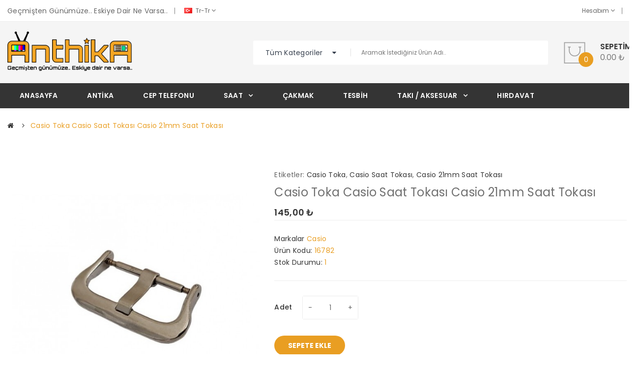

--- FILE ---
content_type: text/html; charset=utf-8
request_url: https://www.anthika.com.tr/index.php?route=product/product&product_id=2484
body_size: 9501
content:
<!DOCTYPE html>
<!--[if IE]><![endif]-->
<!--[if IE 8 ]><html dir="ltr" lang="tr" class="ie8"><![endif]-->
<!--[if IE 9 ]><html dir="ltr" lang="tr" class="ie9"><![endif]-->
<!--[if (gt IE 9)|!(IE)]><!-->
<html dir="ltr" lang="tr">
<!--<![endif]-->
<head>
<meta charset="UTF-8" />
<meta name="viewport" content="width=device-width, initial-scale=1">
<meta http-equiv="X-UA-Compatible" content="IE=edge">
<meta name="cf-2fa-verify" content="322f1aec1633308">

<title>Casio Toka Casio Saat Tokası Casio 21mm Saat Tokası</title>
<base href="https://www.anthika.com.tr/" />
<script src="catalog/view/javascript/jquery/jquery-2.1.1.min.js" ></script>

<script src="catalog/view/javascript/jquery/jquery-ui.min.js" ></script>
<script src="catalog/view/javascript/opentheme/ocquickview/ocquickview.js" ></script>
<link href="catalog/view/theme/anthika/stylesheet/opentheme/ocquickview/css/ocquickview.css" rel="stylesheet" type="text/css" />
<script src="catalog/view/javascript/jquery/owl-carousel/js/owl.carousel.min.js" ></script>
<link href="catalog/view/javascript/jquery/owl-carousel/css/owl.carousel.min.css" rel="stylesheet" />
<link href="catalog/view/javascript/jquery/owl-carousel/css/owl.theme.green.min.css" rel="stylesheet" />
<script src="catalog/view/javascript/jquery/elevatezoom/jquery.elevatezoom.js" ></script>
<script src="catalog/view/javascript/opentheme/countdown/jquery.plugin.min.js" ></script>
<script src="catalog/view/javascript/opentheme/countdown/jquery.countdown.min.js" ></script>
<script src="catalog/view/javascript/opentheme/hozmegamenu/custommenu.js" ></script>
<script src="catalog/view/javascript/opentheme/hozmegamenu/mobile_menu.js" ></script>
<script src="catalog/view/javascript/opentheme/vermegamenu/ver_menu.js" ></script>
<link href="catalog/view/theme/anthika/stylesheet/opentheme/vermegamenu/css/ocvermegamenu.css" rel="stylesheet" />
<link href="catalog/view/theme/anthika/stylesheet/opentheme/hozmegamenu/css/custommenu.css" rel="stylesheet" />
<link href="catalog/view/theme/anthika/stylesheet/opentheme/css/animate.css" rel="stylesheet" />

<link href="catalog/view/javascript/bootstrap/css/bootstrap.min.css" rel="stylesheet" media="screen" />
<script src="catalog/view/javascript/bootstrap/js/bootstrap.min.js" ></script>
<link href="catalog/view/javascript/font-awesome/css/font-awesome.min.css" rel="stylesheet" type="text/css" />
<link href="catalog/view/javascript/pe-icon-7-stroke/css/pe-icon-7-stroke.css" rel="stylesheet" type="text/css" />
<link href="catalog/view/javascript/pe-icon-7-stroke/css/helper.css" rel="stylesheet" type="text/css" />
<link href="catalog/view/javascript/ionicons/css/ionicons.css" rel="stylesheet" type="text/css" />

<link href="https://fonts.googleapis.com/css?family=Poppins:300,400,500,600,700" rel="stylesheet" />
<link href="catalog/view/theme/anthika/stylesheet/stylesheet.css" rel="stylesheet" />
<link href="catalog/view/javascript/jquery/magnific/magnific-popup.css" type="text/css" rel="stylesheet" media="screen" />
<link href="catalog/view/javascript/jquery/datetimepicker/bootstrap-datetimepicker.min.css" type="text/css" rel="stylesheet" media="screen" />
<script src="catalog/view/javascript/jquery/magnific/jquery.magnific-popup.min.js" ></script>
<script src="catalog/view/javascript/jquery/datetimepicker/moment/moment.min.js" ></script>
<script src="catalog/view/javascript/jquery/datetimepicker/moment/moment-with-locales.min.js" ></script>
<script src="catalog/view/javascript/jquery/datetimepicker/bootstrap-datetimepicker.min.js" ></script>
<script src="catalog/view/javascript/common.js" ></script>
<link href="https://www.anthika.com.tr/index.php?route=product/product&amp;product_id=2484" rel="canonical" />
<link href="https://www.anthika.com.tr/image/catalog/logo/favicon.png" rel="icon" />
</head>
<body class="product-product-2484 home4">
<div class="wrapper">

<nav id="top">
  <div class="container">
	<div class="container-inner">	
		<ul class="box box-left">
			<li class="currency" style="margin-top:12px;">Geçmişten Günümüze.. Eskiye Dair Ne Varsa..</li>
			<!--<li class="currency"> </li>-->
			<li class="language">  <form action="https://www.anthika.com.tr/index.php?route=common/language/language" method="post" enctype="multipart/form-data" id="form-language">
    <div class="btn-group">
		<span class="pull-left hidden-xs hidden-sm hidden-md text-ex">Dil:</span>
      <button class="btn btn-link dropdown-toggle" data-toggle="dropdown">
             
			<img src="catalog/language/tr-tr/tr-tr.png" alt="Türkçe" title="Türkçe" />
			tr-tr
			<i class="fa fa-angle-down"></i>
                              </button>
      <ul class="dropdown-menu">
        		 			<li><button class="btn btn-link btn-block language-select item-selected" type="button" name="tr-tr"><img src="catalog/language/tr-tr/tr-tr.png" alt="Türkçe" title="Türkçe" /> Türkçe</button></li>
		      		 			<li><button class="btn btn-link btn-block language-select" type="button" name="en-gb"><img src="catalog/language/en-gb/en-gb.png" alt="English" title="English" /> English</button></li>
		            </ul>
    </div>
    <input type="hidden" name="code" value="" />
    <input type="hidden" name="redirect" value="https://www.anthika.com.tr/index.php?route=product/product&amp;product_id=2484" />
  </form>
</li>
		</ul>
		<ul class="box box-right">
			
			<li class="setting">
				<div class="btn-group">
					<button class="btn btn-link dropdown-toggle" data-toggle="dropdown">Hesabım <i class="fa fa-angle-down"></i></button>
					<div class="dropdown-menu" id="top-links">
													<ul class="list-unstyled">
																		<li>
															<a href="https://www.anthika.com.tr/index.php?route=account/register">Kayıt Ol</a> 
													</li>
						<li>
															<a href="https://www.anthika.com.tr/index.php?route=account/login">Oturum Aç</a> 
													</li>
											  </ul>
					</div>
				</div>
			</li>
			<li class="order">
							</li>
		</ul>
		
	</div>
 </div>
</nav>

<header style="position:relative; z-index:998;">
	<div class="header-inner ">
	  <div class="container">
		<div class="container-inner">
			<div class="logo-container">
				<div id="logo">
				  					<a href="https://www.anthika.com.tr/index.php?route=common/home"><img src="https://www.anthika.com.tr/image/catalog/logo/logo.png" title="Anthika" alt="Anthika" class="img-responsive" /></a>
				  				</div>
			</div>
			<div class="top-search">
				<div id="search-by-category">
    <div class="search-container">
        <div class="categories-container">
            <div class="hover-cate">
            <p><span class="cate-selected" data-value="0">Tüm Kategoriler</span><i class="fa fa-caret-down"></i></p>
            <ul class="cate-items" style="position: absolute; z-index: 9999;">
                <li class="item-cate" data-value="0">Tüm Kategoriler</li>
                                                        <li data-value="324" class="item-cate">Antika</li>
                                                                                                <li data-value="325" class="item-cate">Cep Telefonu</li>
                                                                                                <li data-value="326" class="item-cate">Saat</li>
                                                                                        <li data-value="336" class="item-cate f1">Saat Çeşitleri</li>
                                                                                                        <li data-value="331" class="item-cate f2">Kol Saati</li>
                                                                                                            <li data-value="332" class="item-cate f2">Cep Saati</li>
                                                                                                            <li data-value="333" class="item-cate f2">Masa Saati</li>
                                                                                                            <li data-value="334" class="item-cate f2">Duvar Saati</li>
                                                                                                                        <li data-value="337" class="item-cate f1">Yedek Parça</li>
                                                                                                        <li data-value="339" class="item-cate f2">Cam</li>
                                                                                                            <li data-value="356" class="item-cate f2">Kadran</li>
                                                                                                            <li data-value="341" class="item-cate f2">Kasa</li>
                                                                                                            <li data-value="340" class="item-cate f2">Mekanizma</li>
                                                                                                            <li data-value="349" class="item-cate f2">Pil</li>
                                                                                                                        <li data-value="338" class="item-cate f1">Aksesuar</li>
                                                                                                        <li data-value="342" class="item-cate f2">Kordon &amp; Kayış</li>
                                                                                                            <li data-value="344" class="item-cate f2">Pim</li>
                                                                                                            <li data-value="345" class="item-cate f2">Saat Kutusu</li>
                                                                                                            <li data-value="346" class="item-cate f2">Stand</li>
                                                                                                            <li data-value="347" class="item-cate f2">Tamir Setleri</li>
                                                                                                            <li data-value="343" class="item-cate f2">Toka &amp; Klips</li>
                                                                                                            <li data-value="348" class="item-cate f2">Zincir &amp; Köstek</li>
                                                                                                                                <li data-value="327" class="item-cate">Çakmak</li>
                                                                                                <li data-value="328" class="item-cate">Tesbih</li>
                                                                                                <li data-value="329" class="item-cate">Takı / Aksesuar</li>
                                                                                        <li data-value="351" class="item-cate f1">Aksesuar</li>
                                                                                                        <li data-value="352" class="item-cate f2">Anahtarlık</li>
                                                                                                            <li data-value="353" class="item-cate f2">Cüzdan</li>
                                                                                                            <li data-value="354" class="item-cate f2">Kartvizitlik</li>
                                                                                                                        <li data-value="355" class="item-cate f1">Parça Deri</li>
                                                                                                                            <li data-value="330" class="item-cate">Hırdavat</li>
                                                                    </ul>
            </div>
        </div>
        <input type="search" name="search" id="text-search" autocomplete="off" value="" placeholder="Aramak İstediğiniz Ürün Adı.." class=""  />
        
    </div>
    <!--<div id="sp-btn-search" class="">
            <button type="button" id="btn-search-category" class="btn btn-default btn-lg">
                <span>Search</span>
            </button>
        </div>-->
    <div class="search-ajax">
        <div class="ajax-loader-container" style="display: none;">
            <img src="https://www.anthika.com.tr/image/catalog/AjaxLoader.gif" class="ajax-load-img" width="30" height="30" alt="plazathemes.com" />
        </div>
        <div class="ajax-result-container">
            <!-- Content of search results -->
        </div>
    </div>
    <input type="hidden" id="ajax-search-enable" value="1" />
</div>

<script >
    $(document).ready(function () {
        var flag = false;
        var ajax_search_enable = $('#ajax-search-enable').val();
        
        var current_cate_value = $('ul.cate-items li.selected').data('value');
        var current_cate_text = $('ul.cate-items li.selected').html();
        
        $('.cate-selected').attr('data-value', current_cate_value);
        $('.cate-selected').html(current_cate_text);
        
        $('.hover-cate p').click(function () {
            $( ".cate-items" ).toggle("slow");
        });
        
        $('.ajax-result-container').hover(
            function() {
                flag = true;
            },
            function() {
                flag = false;
            }
        );
        
        $('.hover-cate').hover(
            function() {
                flag = true;
            },
            function() {
                flag = false;
            }
        );
        
        $('#search-by-category').focusout(function() {
            if(flag == true) {
                $('.ajax-result-container').show();
                 $(".bg-page-overlay").addClass('active');
                         
            } else {
                $('.ajax-result-container').hide();
                 $(".bg-page-overlay").removeClass('active');
            }
        });
        
        $('#search-by-category').focusin(function() {
            $('.ajax-result-container').show();
             $(".bg-page-overlay").addClass('active');
        });

        $('#btn-search-category').click(function () {
            var url = 'https://www.anthika.com.tr/index.php?route=product/search';
            var text_search = $('#text-search').val();
            if(text_search) {
                url += '&search=' + encodeURIComponent(text_search);
            }

            var category_search = $('.cate-selected').attr("data-value");
            if(category_search) {
                url += '&category_id=' + encodeURIComponent(category_search);
            }

            location = url;
        });

        if(ajax_search_enable == '1') {
            $('#text-search').keyup(function(e) {
                var text_search = $(this).val();
                var cate_search = $('.cate-selected').attr("data-value");
                if(text_search != null && text_search != '') {
                    ajaxSearch(text_search, cate_search);
                } else {
                    $('.ajax-result-container').html('');
                    $('.ajax-loader-container').hide();
                }
            });

            $('ul.cate-items li.item-cate').click(function() {
                var cate_search = $(this).data('value');
                var text_search = $('#text-search').val();
                $('.cate-selected').attr('data-value', cate_search);
                $('.cate-selected').html($(this).html());
                if(text_search != null && text_search != '') {
                    ajaxSearch(text_search, cate_search);
                } else {
                    $('.ajax-result-container').html('');
                    $('.ajax-loader-container').hide();
                }
                $( ".cate-items" ).hide();
                $('#text-search').focus();
            });

        }
        
        function ajaxSearch(text_search, cate_search) {
            $.ajax({
                url         : 'https://www.anthika.com.tr/index.php?route=extension/module/ocsearchcategory/ajaxSearch',
                type        : 'post',
                data        : { text_search : text_search, cate_search : cate_search },
                beforeSend  : function () {
                    $('.ajax-loader-container').show();
                    
                },
                success     : function(json) {
                    if(json['success'] == true) {
                        $('.ajax-result-container').html(json['result_html']);
                        $('.ajax-loader-container').hide();
                         
                    }
                }
            });
        }

    });    
</script>
			</div>
			<div class="box-cart">
				<!--<div class="links" >
					<div class="wishlist">
						<a href="https://www.anthika.com.tr/index.php?route=account/wishlist" id="wishlist-total" title="Wishlist Products"><span>A. Listem (0)</span></a>
					</div>
					<div class="compare">
						<a href="https://www.anthika.com.tr/index.php?route=product/compare" id="link-compare" title="My Compare"><span>My Compare</span></a>
					</div>
				</div>-->
				<div id="cart" class="btn-group btn-block">
  <button type="button" data-toggle="dropdown" data-loading-text="Yükleniyor..." class="btn dropdown-toggle"><i class="icon-cart"></i><span id="cart-total">0</span><span class="mycart"><span>Sepetim</span><span class="total-price">0.00 ₺</span></span></button>
  <ul class="dropdown-menu pull-right">
        <li>
      <p class="text-center cart-empty">Alışveriş sepetiniz boş!</p>
    </li>
      </ul>
</div>
<script >
$(document).ready(function () {
	var total = $('#cart .table .text-right').html();
	$('#cart .total-price').html(total);
});
</script>
			</div>
		  <div class="clearfix"></div>
		</div>
	  </div>
	</div>
	<div class="top-menu fix" style="z-index: -1; position: relative;">
		<div class="container">
			<div class="container-inner">
									    <div class="hozmenu-container">
	<div class="ma-nav-mobile-container">
		
			<div class="navbar">
				<div id="navbar-inner" class="navbar-inner navbar-inactive">
						<div class="menu-mobile">
							<a class="btn btn-navbar navbar-toggle">
									<span class="icon-bar"></span>
									<span class="icon-bar"></span>
									<span class="icon-bar"></span>
							</a>
                                                	<span class="brand navbar-brand">Kategoriler</span>
                                            </div>
				
					<ul id="ma-mobilemenu" class="mobilemenu nav-collapse collapse"><li><span class=" button-view1 no-close"><a href="https://www.anthika.com.tr/Antika">Antika</a></span><ul class="level2"></ul></li><li><span class=" button-view1 no-close"><a href="https://www.anthika.com.tr/Cep-Telefonu">Cep Telefonu</a></span><ul class="level2"></ul></li><li><span class=" button-view1 collapse1"><a href="https://www.anthika.com.tr/Saat">Saat</a></span><ul class="level2"><li><span class="button-view2   collapse1"><a href="https://www.anthika.com.tr/Saat-Cesitleri">Saat Çeşitleri</a></span><ul class="level3"><li><span class="  no-close"><a href="https://www.anthika.com.tr/Kol-Saati">Kol Saati</a></span></li><li><span class="  no-close"><a href="https://www.anthika.com.tr/Cep-Saati">Cep Saati</a></span></li><li><span class="  no-close"><a href="https://www.anthika.com.tr/Masa-Saati">Masa Saati</a></span></li><li><span class="  no-close"><a href="https://www.anthika.com.tr/Duvar-Saati">Duvar Saati</a></span></li></ul></li><li><span class="button-view2   collapse1"><a href="https://www.anthika.com.tr/Yedek-Parca">Yedek Parça</a></span><ul class="level3"><li><span class="  no-close"><a href="https://www.anthika.com.tr/Cam">Cam</a></span></li><li><span class="  no-close"><a href="https://www.anthika.com.tr/Kadran">Kadran</a></span></li><li><span class="  no-close"><a href="https://www.anthika.com.tr/Kasa">Kasa</a></span></li><li><span class="  no-close"><a href="https://www.anthika.com.tr/Mekanizma">Mekanizma</a></span></li><li><span class="  no-close"><a href="https://www.anthika.com.tr/Pil">Pil</a></span></li></ul></li><li><span class="button-view2   collapse1"><a href="https://www.anthika.com.tr/Aksesuar">Aksesuar</a></span><ul class="level3"><li><span class="  no-close"><a href="https://www.anthika.com.tr/Kordon---Kayis">Kordon &amp; Kayış</a></span></li><li><span class="  no-close"><a href="https://www.anthika.com.tr/Pim">Pim</a></span></li><li><span class="  no-close"><a href="https://www.anthika.com.tr/Saat-Kutusu">Saat Kutusu</a></span></li><li><span class="  no-close"><a href="https://www.anthika.com.tr/Stand">Stand</a></span></li><li><span class="  no-close"><a href="https://www.anthika.com.tr/Tamir-Setleri">Tamir Setleri</a></span></li><li><span class="  no-close"><a href="https://www.anthika.com.tr/Toka---Klips">Toka &amp; Klips</a></span></li><li><span class="  no-close"><a href="https://www.anthika.com.tr/Zincir---Kostek">Zincir &amp; Köstek</a></span></li></ul></li></ul></li><li><span class=" button-view1 no-close"><a href="https://www.anthika.com.tr/Cakmak">Çakmak</a></span><ul class="level2"></ul></li><li><span class=" button-view1 no-close"><a href="https://www.anthika.com.tr/Tesbih">Tesbih</a></span><ul class="level2"></ul></li><li><span class=" button-view1 collapse1"><a href="https://www.anthika.com.tr/Taki---Aksesuar">Takı / Aksesuar</a></span><ul class="level2"><li><span class="button-view2   collapse1"><a href="https://www.anthika.com.tr/Aksesuar-10">Aksesuar</a></span><ul class="level3"><li><span class="  no-close"><a href="https://www.anthika.com.tr/Anahtarlik">Anahtarlık</a></span></li><li><span class="  no-close"><a href="https://www.anthika.com.tr/Cuzdan">Cüzdan</a></span></li><li><span class="  no-close"><a href="https://www.anthika.com.tr/Kartvizitlik">Kartvizitlik</a></span></li></ul></li><li><span class="button-view2   no-close"><a href="https://www.anthika.com.tr/Parca-Deri">Parça Deri</a></span><ul class="level3"></ul></li></ul></li><li><span class=" button-view1 no-close"><a href="https://www.anthika.com.tr/Hirdavat">Hırdavat</a></span><ul class="level2"></ul></li></ul> 
				
			</div>
			</div>
		
	</div>
<div class="nav-container visible-lg visible-md">		
		<div id="pt_custommenu" class="pt_custommenu">
			<!-- <div class="container"> -->
				<div id="pt_menu_home" class="pt_menu"><div class="parentMenu"><a href="https://www.anthika.com.tr/index.php?route=common/home"><span>Anasayfa</span></a></div></div><div id="pt_menu324" class="pt_menu nav-1 pt_menu_no_child">
<div class="parentMenu">
<a href="https://www.anthika.com.tr/Antika">
<span>Antika</span>
</a>
</div>
</div><div id="pt_menu325" class="pt_menu nav-2 pt_menu_no_child">
<div class="parentMenu">
<a href="https://www.anthika.com.tr/Cep-Telefonu">
<span>Cep Telefonu</span>
</a>
</div>
</div><div id="pt_menu326" class="pt_menu pt_menu_had_child nav-3">
<div class="parentMenu">
<a href="https://www.anthika.com.tr/Saat">
<span>Saat</span>
</a>
</div>
<div id="popup326" class="popup" style="display: none; width: 1228px;"><div class="inner-popup">
<div class="block1" id="block1326">
<div class="column first col1"><div class="itemMenu level1"><a class="itemMenuName level1 actParent" href="https://www.anthika.com.tr/Saat-Cesitleri"><span>Saat Çeşitleri</span></a><div class="itemSubMenu level1"><div class="itemMenu level1"><a class="itemMenuName level1 act" href="https://www.anthika.com.tr/Kol-Saati"><span>Kol Saati</span></a><a class="itemMenuName level1 act" href="https://www.anthika.com.tr/Cep-Saati"><span>Cep Saati</span></a><a class="itemMenuName level1 act" href="https://www.anthika.com.tr/Masa-Saati"><span>Masa Saati</span></a><a class="itemMenuName level1 act" href="https://www.anthika.com.tr/Duvar-Saati"><span>Duvar Saati</span></a></div></div></div></div><div class="column col2"><div class="itemMenu level1"><a class="itemMenuName level1 actParent" href="https://www.anthika.com.tr/Yedek-Parca"><span>Yedek Parça</span></a><div class="itemSubMenu level1"><div class="itemMenu level1"><a class="itemMenuName level2 act" href="https://www.anthika.com.tr/Cam"><span>Cam</span></a><a class="itemMenuName level2 act" href="https://www.anthika.com.tr/Kadran"><span>Kadran</span></a><a class="itemMenuName level2 act" href="https://www.anthika.com.tr/Kasa"><span>Kasa</span></a><a class="itemMenuName level2 act" href="https://www.anthika.com.tr/Mekanizma"><span>Mekanizma</span></a><a class="itemMenuName level2 act" href="https://www.anthika.com.tr/Pil"><span>Pil</span></a></div></div></div></div><div class="column last col3"><div class="itemMenu level1"><a class="itemMenuName level1 actParent" href="https://www.anthika.com.tr/Aksesuar"><span>Aksesuar</span></a><div class="itemSubMenu level1"><div class="itemMenu level1"><a class="itemMenuName level2 act" href="https://www.anthika.com.tr/Kordon---Kayis"><span>Kordon &amp; Kayış</span></a><a class="itemMenuName level2 act" href="https://www.anthika.com.tr/Pim"><span>Pim</span></a><a class="itemMenuName level2 act" href="https://www.anthika.com.tr/Saat-Kutusu"><span>Saat Kutusu</span></a><a class="itemMenuName level2 act" href="https://www.anthika.com.tr/Stand"><span>Stand</span></a><a class="itemMenuName level2 act" href="https://www.anthika.com.tr/Tamir-Setleri"><span>Tamir Setleri</span></a><a class="itemMenuName level2 act" href="https://www.anthika.com.tr/Toka---Klips"><span>Toka &amp; Klips</span></a><a class="itemMenuName level2 act" href="https://www.anthika.com.tr/Zincir---Kostek"><span>Zincir &amp; Köstek</span></a></div></div></div></div>
<div class="clearBoth"></div>
</div>
</div></div>
</div><div id="pt_menu327" class="pt_menu nav-4 pt_menu_no_child">
<div class="parentMenu">
<a href="https://www.anthika.com.tr/Cakmak">
<span>Çakmak</span>
</a>
</div>
</div><div id="pt_menu328" class="pt_menu nav-5 pt_menu_no_child">
<div class="parentMenu">
<a href="https://www.anthika.com.tr/Tesbih">
<span>Tesbih</span>
</a>
</div>
</div><div id="pt_menu329" class="pt_menu pt_menu_had_child nav-6">
<div class="parentMenu">
<a href="https://www.anthika.com.tr/Taki---Aksesuar">
<span>Takı / Aksesuar</span>
</a>
</div>
<div id="popup329" class="popup" style="display: none; width: 1228px;"><div class="inner-popup">
<div class="block1" id="block1329">
<div class="column first col1"><div class="itemMenu level1"><a class="itemMenuName level1 actParent" href="https://www.anthika.com.tr/Aksesuar-10"><span>Aksesuar</span></a><div class="itemSubMenu level1"><div class="itemMenu level1"><a class="itemMenuName level2 act" href="https://www.anthika.com.tr/Anahtarlik"><span>Anahtarlık</span></a><a class="itemMenuName level2 act" href="https://www.anthika.com.tr/Cuzdan"><span>Cüzdan</span></a><a class="itemMenuName level2 act" href="https://www.anthika.com.tr/Kartvizitlik"><span>Kartvizitlik</span></a></div></div></div></div><div class="column last col2"><div class="itemMenu level1"><a class="itemMenuName level1 act" href="https://www.anthika.com.tr/Parca-Deri"><span>Parça Deri</span></a></div></div>
<div class="clearBoth"></div>
</div>
</div></div>
</div><div id="pt_menu330" class="pt_menu nav-7 pt_menu_no_child">
<div class="parentMenu">
<a href="https://www.anthika.com.tr/Hirdavat">
<span>Hırdavat</span>
</a>
</div>
</div>
			<!-- </div> -->
		</div>
	</div>
</div>
<div id="sticky-menu" data-sticky="1"></div>
<script >
//<![CDATA[
	var body_class = $('body').attr('class'); 
	if(body_class.search('common-home') != -1) {
		$('#pt_menu_home').addClass('act');
	}	
var CUSTOMMENU_POPUP_EFFECT =0
var CUSTOMMENU_POPUP_TOP_OFFSET = 70
//]]>
</script>
  
							</div>
		</div>
	</div>
</header>
<div class="bg-page-overlay"></div>
<div id="product-product" class="container">
  <ul class="breadcrumb">
        <li><a href="https://www.anthika.com.tr/index.php?route=common/home"><i class="fa fa-home"></i></a></li>
        <li><a href="https://www.anthika.com.tr/index.php?route=product/product&amp;product_id=2484">Casio Toka Casio Saat Tokası Casio 21mm Saat Tokası</a></li>
      </ul>
  <div class="row">
                <div id="content" class="col-sm-12">
      <div class="column-main">
	  <div class="row">                         <div class="col-md-5 col-sm-6 block-1 owl-style2"> 
					<div class="thumbnails">
				<a class="thumbnail" title="Casio Toka Casio Saat Tokası Casio 21mm Saat Tokası">
					<img data-zoom-image="https://www.anthika.com.tr/image/cache/catalog/urunler/2484/casio-toka-casio-saat-tokas-casio-21mm-saat-tokas-1-600x600.jpg" src="https://www.anthika.com.tr/image/cache/catalog/urunler/2484/casio-toka-casio-saat-tokas-casio-21mm-saat-tokas-1-600x600.jpg" title="Casio Toka Casio Saat Tokası Casio 21mm Saat Tokası" alt="Casio Toka Casio Saat Tokası Casio 21mm Saat Tokası" />
				</a>
			</div>			
							<div class="image-additional-container owl-style3">
						<div id="gallery_01" class="thumbnails-additional owl-carousel owl-theme">
							<a style="display: none" href="#" class="thumbnail current-additional" data-image="https://www.anthika.com.tr/image/cache/catalog/urunler/2484/casio-toka-casio-saat-tokas-casio-21mm-saat-tokas-1-600x600.jpg" data-zoom-image="https://www.anthika.com.tr/image/cache/catalog/urunler/2484/casio-toka-casio-saat-tokas-casio-21mm-saat-tokas-1-600x600.jpg"  title="Casio Toka Casio Saat Tokası Casio 21mm Saat Tokası">
								<img src="https://www.anthika.com.tr/image/cache/catalog/urunler/2484/casio-toka-casio-saat-tokas-casio-21mm-saat-tokas-1-600x600.jpg" title="Casio Toka Casio Saat Tokası Casio 21mm Saat Tokası" alt="Casio Toka Casio Saat Tokası Casio 21mm Saat Tokası" />
							</a>
														<a style="display: none" href="#" class="thumbnail" data-image="https://www.anthika.com.tr/image/cache/catalog/urunler/2484/casio-toka-casio-saat-tokas-casio-21mm-saat-tokas-2-600x600.jpg" data-zoom-image="https://www.anthika.com.tr/image/cache/catalog/urunler/2484/casio-toka-casio-saat-tokas-casio-21mm-saat-tokas-2-600x600.jpg" title="Casio Toka Casio Saat Tokası Casio 21mm Saat Tokası">
								<img src="https://www.anthika.com.tr/image/cache/catalog/urunler/2484/casio-toka-casio-saat-tokas-casio-21mm-saat-tokas-2-600x600.jpg" title="Casio Toka Casio Saat Tokası Casio 21mm Saat Tokası" alt="Casio Toka Casio Saat Tokası Casio 21mm Saat Tokası" />
							</a>
													</div>
				</div>
					        </div><!-- block-1 -->
                                <div class="col-md-7 col-sm-6 block-2 product-info-main">
							<p>Etiketler:
											 
							<a href="https://www.anthika.com.tr/index.php?route=product/search&amp;tag=Casio Toka">Casio Toka</a>,
																	 
							<a href="https://www.anthika.com.tr/index.php?route=product/search&amp;tag=Casio Saat Tokası">Casio Saat Tokası</a>,
																	 
							<a href="https://www.anthika.com.tr/index.php?route=product/search&amp;tag=Casio 21mm Saat Tokası">Casio 21mm Saat Tokası</a> 
																	 
							<a href=""></a> 
															</p>
						<!--h1 class="heading-title">detail product</h1-->
						<h1 class="product-name">Casio Toka Casio Saat Tokası Casio 21mm Saat Tokası</h1>
			
											<div class="price-box box-regular">
					<span class="regular-price">
						<span class="price">145,00 ₺</span>
					</span>
				</div>
										
			<!--<div class="short-des">CASİO TOKATEMİZ DURUMDALUG : 21mmFOTOĞRAFLAR KENDİ ÇEKİMİMİZ ve BİREBİR ÜRÜNE AİTTİR...</div>-->
			
			<div class="box-options">
			  				<ul class="list-unstyled">
																</ul>
						  <ul class="list-unstyled">
								<li>Markalar <a href="https://www.anthika.com.tr/index.php?route=product/manufacturer/info&amp;manufacturer_id=78"><span class="ex-text">Casio</span></a></li>
								<li>Ürün Kodu: <span class="ex-text">16782</span></li>
								<li>Stok Durumu: <span class="ex-text">1</span></li>
			  </ul>
			</div>
			
		<div id="product">
			
									<div class="form-group">
				<label class="control-label" for="input-quantity">Adet</label>
				<div class="quantity-box">
					<input type="button" id="minus" value="-" class="form-control" />	
					<input type="text" name="quantity" value="1" size="2" id="input-quantity" class="form-control" />
					<input type="button" id="plus" value="&#43;" class="form-control"/>
				</div>
				<input type="hidden" name="product_id" value="2484" />              
				<button type="button" class="button button-cart btn" id="button-cart" data-loading-text="Yükleniyor...">Sepete Ekle</button>
				<a href="https://api.whatsapp.com/send?phone=+905320121155&text=Merhaba; *Casio Toka Casio Saat Tokası Casio 21mm Saat Tokası* Hakkında Bilgi Almak İstiyorum." target="_blank" class="button button-cart btn" style="background:#25D366">Whatsapp ile Sipariş Ver</a>
				<button class="button btn-wishlist btn btn-default" type="button"   title="Alışveriş Listeme Ekle" onclick="wishlist.add('2484');"><span>Alışveriş Listeme Ekle</span></button>
				<button class="button btn-compare btn btn-default" type="button"   title="Karşılaştırma listesine ekle" onclick="compare.add('2484');">Karşılaştırma listesine ekle</button>
            </div>
            			
		</div><!-- #product -->
		
	
		
		<!-- AddThis Button BEGIN -->
            <div class="addthis_toolbox addthis_default_style" data-url="https://www.anthika.com.tr/index.php?route=product/product&amp;product_id=2484"><a class="addthis_button_facebook_like" fb:like:layout="button_count"></a> <a class="addthis_button_tweet"></a> <a class="addthis_button_pinterest_pinit"></a> <a class="addthis_counter addthis_pill_style"></a></div>
            <script type="text/javascript" src="//s7.addthis.com/js/300/addthis_widget.js#pubid=ra-515eeaf54693130e"></script> 
            <!-- AddThis Button END --> 
	  </div><!-- block-2 -->
		
		</div>
		
		</div><!-- .row -->
		
		<div class="block-3  product-info-detailed">
			<ul class="nav nav-tabs">
            <li class="active"><a href="#tab-description" data-toggle="tab">Açıklama</a></li>
                                  </ul>
          <div class="tab-content">
            <div class="tab-pane active" id="tab-description"><p style="text-align: center; "><b><u style="background-color: rgb(255, 255, 0);"><span style="font-size: 14px;">CASİO TOKA</span></u></b></p><p style="text-align: center; "><b><u style="background-color: rgb(255, 255, 0);"><span style="font-size: 14px;">TEMİZ DURUMDA</span></u></b></p><p style="text-align: center; "><b><u style="background-color: rgb(255, 255, 0);"><span style="font-size: 14px;">LUG : 21mm</span></u></b></p><p style="text-align: center; "><b><u style="background-color: rgb(255, 255, 0);"><span style="font-size: 14px;">FOTOĞRAFLAR KENDİ ÇEKİMİMİZ ve BİREBİR ÜRÜNE AİTTİR.</span></u></b></p></div>
                        			</div>
		 </div><!-- block-3 -->
		 <img src="https://www.anthika.com.tr/anthikakargo.png" width="100%">
		 		 
      </div><!-- #content -->
    </div>
                    
</div><!-- #product-product -->
<script ><!--
$('#product-product select[name=\'recurring_id\'], #product-product input[name="quantity"]').change(function(){
	$.ajax({
		url: 'index.php?route=product/product/getRecurringDescription',
		type: 'post',
		data: $('#product-product input[name=\'product_id\'], #product-product input[name=\'quantity\'], #product-product select[name=\'recurring_id\']'),
		dataType: 'json',
		beforeSend: function() {
			$('#product-product #recurring-description').html('');
		},
		success: function(json) {
			$('.alert-dismissible, .text-danger').remove();
			if (json['success']) {
				$('#product-product #recurring-description').html(json['success']);
			}
		}
	});
});
//--></script> 
<script ><!--
$('#button-cart').on('click', function() {
	$.ajax({
		url: 'index.php?route=checkout/cart/add',
		type: 'post',
		data: $('#product input[type=\'text\'], #product input[type=\'hidden\'], #product input[type=\'radio\']:checked, #product input[type=\'checkbox\']:checked, #product select, #product textarea'),
		dataType: 'json',
		beforeSend: function() {
			$('#button-cart').button('loading');
		},
		complete: function() {
			$('#button-cart').button('reset');
		},
		success: function(json) {
			$('.alert-dismissible, .text-danger').remove();
			$('.form-group').removeClass('has-error');
			if (json['error']) {
				if (json['error']['option']) {
					for (i in json['error']['option']) {
						var element = $('#input-option' + i.replace('_', '-'));
						if (element.parent().hasClass('input-group')) {
							element.parent().after('<div class="text-danger">' + json['error']['option'][i] + '</div>');
						} else {
							element.after('<div class="text-danger">' + json['error']['option'][i] + '</div>');
						}
					}
				}
				if (json['error']['recurring']) {
					$('select[name=\'recurring_id\']').after('<div class="text-danger">' + json['error']['recurring'] + '</div>');
				}
				// Highlight any found errors
				$('.text-danger').parent().addClass('has-error');
			}
			if (json['success']) {
				$('.breadcrumb').after('<div class="alert alert-success alert-dismissible">' + json['success'] + '<button type="button" class="close" data-dismiss="alert">&times;</button></div>');
				$('#cart > button #cart-total').html(json['total']);
						$('#cart > button .total-price').html(json['total_price']);
				$('html, body').animate({ scrollTop: 0 }, 'slow');
				$('#cart > ul').load('index.php?route=common/cart/info ul li');
			}
		},
        error: function(xhr, ajaxOptions, thrownError) {
            alert(thrownError + "\r\n" + xhr.statusText + "\r\n" + xhr.responseText);
        }
	});
});
//--></script> 
<script ><!--
$('.date').datetimepicker({
	language: 'tr',
	pickTime: false
});
$('.datetime').datetimepicker({
	language: 'tr',
	pickDate: true,
	pickTime: true
});
$('.time').datetimepicker({
	language: 'tr',
	pickDate: false
});
$('button[id^=\'button-upload\']').on('click', function() {
        var node = this;

        $('#form-upload').remove();

        $('body').prepend('<form enctype="multipart/form-data" id="form-upload" style="display: none;"><input type="file" name="file" /></form>');

        $('#form-upload input[name=\'file\']').trigger('click');

        if (typeof timer != 'undefined') {
            clearInterval(timer);
        }

        timer = setInterval(function() {
            if ($('#form-upload input[name=\'file\']').val() != '') {
                clearInterval(timer);

                $.ajax({
                    url: 'index.php?route=tool/upload',
                    type: 'post',
                    dataType: 'json',
                    data: new FormData($('#form-upload')[0]),
                    cache: false,
                    contentType: false,
                    processData: false,
                    beforeSend: function() {
                        $(node).button('loading');
                    },
                    complete: function() {
                        $(node).button('reset');
                    },
                    success: function(json) {
                        $('.text-danger').remove();

                        if (json['error']) {
                            $(node).parent().find('input').after('<div class="text-danger">' + json['error'] + '</div>');
                        }

                        if (json['success']) {
                            alert(json['success']);

                            $(node).parent().find('input').val(json['code']);
                        }
                    },
                    error: function(xhr, ajaxOptions, thrownError) {
                        alert(thrownError + "\r\n" + xhr.statusText + "\r\n" + xhr.responseText);
                    }
                });
            }
        }, 500);
    });
//--></script> 
<script ><!--
$('#review').delegate('.pagination a', 'click', function(e) {
    e.preventDefault();
    $('#review').fadeOut('slow');
    $('#review').load(this.href);
    $('#review').fadeIn('slow');
});
$('#review').load('index.php?route=product/product/review&product_id=2484');
$('#button-review').on('click', function() {
	$.ajax({
		url: 'index.php?route=product/product/write&product_id=2484',
		type: 'post',
		dataType: 'json',
		data: $("#form-review").serialize(),
		beforeSend: function() {
			$('#button-review').button('loading');
		},
		complete: function() {
			$('#button-review').button('reset');
		},
		success: function(json) {
			$('.alert-dismissible').remove();
			if (json['error']) {
				$('#review').after('<div class="alert alert-danger alert-dismissible"><i class="fa fa-exclamation-circle"></i> ' + json['error'] + '</div>');
			}
			if (json['success']) {
				$('#review').after('<div class="alert alert-success alert-dismissible"><i class="fa fa-check-circle"></i> ' + json['success'] + '</div>');
				$('input[name=\'name\']').val('');
				$('textarea[name=\'text\']').val('');
				$('input[name=\'rating\']:checked').prop('checked', false);
			}
		}
	});
});
$(document).ready(function() {
	$('.related-container').owlCarousel({
		nav: false,
		dots: false,
		navSpeed: 1000,
		margin: 0,
		responsive:{
			0:{
				items: 1,
				nav: false
			},
			480:{
				items: 2,
				nav: false
			},
			768:{
				items: 3
			},
			992:{
				items: 4
			},
			1200:{
				items: 5
			}
			
		},
		onInitialized: function() {
			owlAction();
		},
		onTranslated: function() {
			owlAction();
		}	
	});
	function owlAction() {
		$(".related-container .owl-item").removeClass('first');
		$(".related-container .owl-item").removeClass('last');
		$(".related-container .owl-item").removeClass('before-active');
		$(".related-container .owl-item.active:first").addClass('first');
		$(".related-container .owl-item.active:last").addClass('last');
		$('.related-container .owl-item.active:first').prev().addClass('before-active');
	}
	var thumbnails_owl = $('#product-product .thumbnails-additional');	
	thumbnails_owl.on('initialize.owl.carousel initialized.owl.carousel ' +
		'initialize.owl.carousel initialize.owl.carousel ',
		function(e) {
		  $("#product-product #gallery_01 .thumbnail").show();
		});
	thumbnails_owl.owlCarousel({
		nav: true,
		autoplay: true,
		dots: true,
		navSpeed: 1000,
		margin: 10,
		responsive:{
			0:{
				items: 3,
				nav: false
			},
			480:{
				items: 4,
				nav: false
			},
			768:{
				items: 3
			},
			992:{
				items: 3
			},
			1200:{
				items: 4
			}
		}
	});	
	$("#product-product .thumbnails img").elevateZoom({
		zoomType : "window",
		cursor: "crosshair",
		gallery:'gallery_01', 
		galleryActiveClass: "active", 
		imageCrossfade: true,
		responsive: true,
		zoomWindowOffetx: 0,
		zoomWindowOffety: 0,
	});
	var thumbnails_additional = $('#product-product .thumbnails-additional .thumbnail');
	thumbnails_additional.each(function(){
		$(this).click(function(){
			thumbnails_additional.removeClass('current-additional');
			$(this).addClass('current-additional');
		});
	});
	var minimum = 1;
	$("#product-product #input-quantity").change(function(){
		if ($(this).val() < minimum) {
		  alert("Minimum Quantity: "+minimum);
		  $("#product-product #input-quantity").val(minimum);
		}
	});
	  // increase number of product
	function minus(minimum){
		var currentval = parseInt($("#product-product #input-quantity").val());
		$("#product-product #input-quantity").val(currentval-1);
		if($("#product-product #input-quantity").val() <= 0 || $("#product-product #input-quantity").val() < minimum){
		  alert("Minimum Quantity: "+minimum);
		  $("#product-product #input-quantity").val(minimum);
		}
	  };
	  // decrease of product
	function plus(){
		var currentval = parseInt($("#product-product #input-quantity").val());
		$("#product-product #input-quantity").val(currentval+1);
	};
	$('#product-product #minus').click(function(){
		minus(minimum);
	});
	$('#product-product #plus').click(function(){
		plus();
	});
});
//--></script> 
<footer>
	
	<div class="footer-top">
	  <div class="container">
					    										  										  										  										  <ul class="links-footer">
<li><a href="index.php?route=common/home">Anasayfa</a></li>
<li><a href="index.php?route=information/information&amp;information_id=4">Hakkımızda</a></li>
<li><a href="index.php?route=information/contact">İletişim Bilgileri</a></li>
</ul> 									 									 									 									
  
			
		<div class="row">
			  
			  			  <div class="col-md-3 col-sm-6 col-footer">
				<div class="footer-title"><h5>Bilgiler</h5></div>
				<div class="footer-content">
					<ul class="list-unstyled text-content">
					 					  <li><a href="https://www.anthika.com.tr/index.php?route=information/information&amp;information_id=4">Hakkımızda</a></li>
					  					  <li><a href="https://www.anthika.com.tr/index.php?route=information/information&amp;information_id=6">Mesafeli Satış Sözleşmesi</a></li>
					  					  <li><a href="https://www.anthika.com.tr/index.php?route=information/information&amp;information_id=3">Teslimat ve İade</a></li>
					  					  <li><a href="https://www.anthika.com.tr/index.php?route=information/information&amp;information_id=5">Gizlilik Politikası</a></li>
					  					  <li><a href="https://www.anthika.com.tr/index.php?route=information/information&amp;information_id=7">Kullanım Koşulları</a></li>
					  					  <li><a href="https://www.anthika.com.tr/index.php?route=information/information&amp;information_id=8">Üyelik Sözleşmesi</a></li>
					  					  <!--<li><a href="https://www.anthika.com.tr/index.php?route=account/voucher">Hediye Çeki</a></li>-->
					 
					</ul>
				</div>
			  </div>
			  			  <div class="col-md-3 col-sm-6 col-footer">
				<div class="footer-title"><h5>Müşteri Servisi</h5></div>
				<div class="footer-content">
					<ul class="list-unstyled text-content">
					  <li><a href="https://www.anthika.com.tr/index.php?route=information/contact">İletişim</a></li>
					 <!-- <li><a href="https://www.anthika.com.tr/index.php?route=account/return/add">Ürün İadesi</a></li>
					  <li><a href="https://www.anthika.com.tr/index.php?route=information/sitemap">Site Haritası</a></li>-->
					  <li><a href="https://www.anthika.com.tr/index.php?route=account/order">Siparişlerim</a></li>
					  <li><a href="https://www.anthika.com.tr/index.php?route=account/wishlist">Alışveriş Listem</a></li>
					  
					</ul>
				</div>
			  </div>
			  <div class="col-md-3 col-sm-6 col-footer">
				<div class="footer-title"><h5>Ekstralar</h5></div>
				<div class="footer-content">
					<ul class="list-unstyled text-content">
					  <li><a href="https://www.anthika.com.tr/index.php?route=product/manufacturer">Markalar</a></li>
					  <!--<li><a href="https://www.anthika.com.tr/index.php?route=account/voucher">Hediye Çeki</a></li>
					  <li><a href="https://www.anthika.com.tr/index.php?route=affiliate/login">Ortaklık Programı</a></li>-->
					  <li><a href="https://www.anthika.com.tr/index.php?route=product/special">Kampanyalar</a></li>
					  <li><a href="https://www.anthika.com.tr/index.php?route=account/account">Hesabım</a></li>
					 
					</ul>
				</div>
			  </div>
			  <div class="col-md-3 col-sm-6 col-footer">
											    										  										  										  										  										  										  										  										  										  <div class="footer-title"><h5>ULAŞIM BİLGİLERİ</h5></div>

<div class="footer-content">
<div class="footer-contact">
<p><span>Adres:&nbsp;</span>15 Temmuz Şehitler Caddesi No: 40 Ayancık / Sinop</p>
<p><span>Depo:</span> Aşıkpaşa mah 210 sok No: 3 Çankaya / Ankara</p>
<p><span>Telefon:</span> 0532 012 11 55</p>
<p><span>Email:</span> bilgi@anthika.com.tr</p>
</div>
</div>
																																	 									 									 									 									 									 									 									 									 									 									 									 									 									
  
						
				</div>
		</div>
	  </div>
	</div>
	<div class="footer-bottom">
		<div class="container">
			<div class="container-inner">
				<div class="footer-copyright">
					<p>Anthika &copy; 2026 - Tüm Hakları Saklıdır.</p>
				</div>
									    <div class="payment">
<img src="image/catalog/cmsblock/payment.png" alt="payment">
</div>
  
							</div>
		</div>
	</div>
	<div id="back-top"><i class="fa fa-angle-up"></i></div>
</footer>
<script >
$(document).ready(function(){
	// hide #back-top first
	$("#back-top").hide();
	// fade in #back-top
	$(function () {
		$(window).scroll(function () {
			if ($(this).scrollTop() > $('body').height()/3) {
				$('#back-top').fadeIn();
			} else {
				$('#back-top').fadeOut();
			}
		});
		// scroll body to 0px on click
		$('#back-top').click(function () {
			$('body,html').animate({scrollTop: 0}, 800);
			return false;
		});
	});
});
</script>
</div><!-- wrapper -->
</body></html> 

--- FILE ---
content_type: text/html; charset=utf-8
request_url: https://www.anthika.com.tr/index.php?route=product/ocquickview/appendcontainer
body_size: 110
content:
<div id="quickview-content">
    <!-- Load quickview content into here -->
</div>

<div id="quickview-bg-block">
    <!-- Quick View deep background -->
</div>

<div class="quickview-load-img">
    <img src="https://www.anthika.com.tr/image/catalog/AjaxLoader.gif" alt="" />
</div>

<div>
    <input type="hidden" id="qv-status" value="<?php echo $ocquickview_status; ?>" />
    <input type="hidden" id="qv-container" value="<?php echo $ocquickview_container ?>" />
    <input type="hidden" id="qv-parent-element" value="<?php echo $ocquickview_parent_element ?>" />
    <input type="hidden" id="qv-children-element" value="<?php echo $ocquickview_children_element ?>" />
</div>

<script >
    $('#quickview-bg-block').click(function () {
        ocquickview.closeQVFrame();
    })
</script>


--- FILE ---
content_type: text/css
request_url: https://www.anthika.com.tr/catalog/view/theme/anthika/stylesheet/opentheme/vermegamenu/css/ocvermegamenu.css
body_size: 1328
content:
/** ver megamenu **/
.common-home .vermagemenu {
  margin-top: 30px;
  margin-bottom: 0;
}
.vermagemenu{
    position: relative;
    margin-bottom: 30px;
}
.over-menu { display: none; }
.close-wrap i,
.more-wrap i{
    margin-right:10px;
    display: none;
}
.pt_vmegamenu   .close-wrap .parentMenu a,
.pt_vmegamenu   .more-wrap .parentMenu a {
      text-decoration: none;
      display: block;
      line-height: 26px;
      text-transform: capitalize;
      word-wrap: break-word;
      padding-top: 10px;
      color: #666;
      font-size: 14px;
      font-weight: 400;
      position: relative;
      text-align: left;
      cursor: pointer;
}
.pt_vmegamenu   .close-wrap .parentMenu a:before,
.pt_vmegamenu   .more-wrap .parentMenu a:before {
    content: "\f055";
    font-family: FontAwesome;
    display: inline-block;
    vertical-align: top;
    float: left;
    margin-right: 10px;
}
.pt_vmegamenu   .close-wrap .parentMenu a:before {
  content: "\f056";
}
.more-wrap{
    border: none !important;
}
.close-wrap a:hover,
.more-wrap a:hover{
    
    
}
.content-vermagemenu {position: relative;}
.content-vermagemenu > h2{
    line-height: 34px;
    padding: 10px 26px 10px 30px;
    color: #fff;
    text-transform: uppercase;
    font-size: 16px;
    font-weight: 600;
    letter-spacing: 1px;
    display: block;
    cursor: pointer;
    position: relative;
    text-align: left;
    z-index: 3;
    margin: 0;
    background: #e99e22;
    border-top-left-radius: 4px;
    border-top-right-radius: 4px;
}
.content-vermagemenu > h2:after {
    content: "\f0c9";
  position: absolute;
  font-family: 'FontAwesome';
  font-weight: normal;
  top: 50%;
  right: 26px;
  -moz-transform: translateY(-50%);
  -webkit-transform: translateY(-50%);
  -o-transform: translateY(-50%);
  -ms-transform: translateY(-50%);
  transform: translateY(-50%);
}
.common-home .navleft-container{
    display: block;
}
.navleft-container{
    font-size:14px;
    width: 100%;
    top: 100%;
    left: 0;
    padding: 3px 0;
    display: block;
    border-top: 0;
    border: 1px solid #e99e22;
    border-bottom-right-radius: 4px;
    border-bottom-left-radius: 4px;
}
.pt_vmegamenu{margin:0px}
.pt_vmegamenu div.pt_ver_menu.active{background:none!important}
.pt_vmegamenu .parentMenu .parentMenu a span{font-size:15px!important}
#pt_vmegamenu{margin-bottom: 0;padding-bottom:0;padding-top:0}
.pt_vmegamenu .parentMenu a img{
    position: absolute;
    top: 0;
    left: 0;
    border-right: 1px solid #dedede;
    display: inline-block;
}
.pt_vmegamenu .parentMenu a {
    text-decoration: none;
    display: block;
    line-height: 26px;
    text-transform: capitalize;
    word-wrap: break-word;
    color: #666666;
    font-size: 14px;
    padding: 10px 0;
    position: relative;
    text-align: left;
}

.pt_ver_menu.act .parentMenu a,
.pt_vmegamenu .parentMenu a:hover{
    color: #e99e22;
}
.pt_vmegamenu .pt_ver_menu:last-child .parentMenu a:last-child{border:none;}
/*.pt_vmegamenu div.pt_ver_menu_no_child .parentMenu a{background: none!important;}*/
.pt_vmegamenu div.had-child .parentMenu a::after{
    content: "\f3d3";
    font-family: "Ionicons";
    display: inline-block;
    vertical-align: top;
    float: right;
    font-size: 12px;
}
.pt_vmegamenu div.had-child .parentMenu a:hover::before{
    color: #fff;
}
/*#pt_vmegamenu .pt_ver_menu{
    padding: 10px 0;
}*/
#pt_vmegamenu > .pt_ver_menu:last-child{
    border: none;
}
#pt_vmegamenu > .pt_ver_menu{
}
#pt_vmegamenu .pt_ver_menu
{
    width:100%;
    position: relative;
    padding: 0 26px 0 30px;
    border-bottom: 1px solid #e5e5e5;
}
#pt_vmegamenu .pt_ver_menu > img {
    position: absolute;
    left: 28px;
    top: 50%;
    -moz-transform:  translateY(-50%);
    -webkit-transform: translateY(-50%);
    -o-transform: translateY(-50%);
    -ms-transform: translateY(-50%);
    transform: translateY(-50%);
} 
.pt_vmegamenu .pt_ver_menu .popup{
    padding: 0px;
    position: absolute;
    left: 100%;
    text-align: left;
    z-index: 3000 !important;
    top: 0;
    padding-left: 2px;
}
.pt_vmegamenu div.column {
    width: 154px;
}
.pt_vmegamenu .pt_ver_menu .popup .content-popup{
   -webkit-box-shadow: 0 0 10px 0 rgba(0, 0, 0, 0.2);
    box-shadow: 0 0 10px 0 rgba(0, 0, 0, 0.2);
    background: #fff;
    display: inline-block;
    vertical-align: top;
    width: 100%;
}
.pt_vmegamenu div.popup a.act{color:#333;}
.vermagemenu .block1 .column{padding-bottom:0!important; margin-bottom:0px!important}
.vermagemenu .column > .itemMenu > .itemMenuName:hover{
    color: #e99e22;
}
.vermagemenu  .column > .itemMenu > .itemMenuName{
    font-size: 14px;
    font-weight: 700;
    text-transform: uppercase;
    line-height: 20px;
    margin: 15px 0;
    color: #393939;
    padding-bottom: 15px;
    border-bottom: 1px solid #e5e5e5;
    
    display: block;
}

.vermagemenu .block1 .column .itemMenu a.level1.actParent span{
}
.vermagemenu .block1 .column .itemSubMenu a.level2{background:none}
.pt_vmegamenu div.column{
    border:none!important;
    margin: 0 15px 0 0;
    padding: 0px;
    float:left;
}
.pt_vmegamenu div.column.last{
    margin-right:0px!important;
}
.pt_vmegamenu div.column.blockright{
    width: 350px;
    text-align: center;
    margin-right: 0;
    margin-top: 100px;
}
.vermagemenu .popup .block1{
    float: left;
    border-radius: 0;
    color: #fff;
    padding: 15px 35px;
    background: #fff;
}
.vermagemenu .popup .block2 {
    padding: 0 49px;
    padding-bottom: 49px;
    background: #fff;
}
.pt_vmegamenu div.itemSubMenu {
    margin: 15px 0!important;
}
.vermagemenu .itemSubMenu .itemMenu a.itemMenuName {
    text-transform: capitalize;
    font-weight: normal;
    font-size: 14px;
    line-height: 30px;
    color: #777;
    display: block;
}
.vermagemenu .block1 .itemSubMenu .itemMenu a.itemMenuName:hover,.vermagemenu .block1 .column .itemMenu a.level2:hover{
    color: #e99e22 !important;
    
}
.vermagemenu a.itemMenuName:hover{
    color: #e99e22 !important;
    
}
.navleft-container .thumbnail_image{
    background: #797979;
    border-radius: 100%;
    margin-right: 10px;
}
.title-vetical{
    background: #e99e22;
    position: relative;
    padding: 18px 0px 13px 20px;
}
.title-vetical h2 span{
    font-size: 20px;
    text-transform: capitalize;
    width: 100%;
    display: block;
    margin-top: 3px;
}
.title-vetical{
    cursor: pointer;
}
.title-vetical h2{
    font-size: 11px;
    color: #fff;
    margin: 0;
    font-weight: 700;
    text-transform: uppercase;
    padding-left: 45px; 
}
.title-vetical i:last-of-type{
    right: 5px;
    top: 22px;
}
.title-vetical i:first-of-type{
    left: 25px;
    top: 25px;
}
.title-vetical i{
    color: #fff;
    position: absolute;
    font-size: 19px;
    margin-right: 10px;
}
/** /ver megamenu **/
/* responsive */

@media(max-width: 1199px){
    #pt_vmegamenu .pt_ver_menu {
    }
    
    .pt_vmegamenu .parentMenu a {
    /* padding: 1px 0; */
    }
}
@media(max-width: 991px){
    .pt_vmegamenu .parentMenu a{
        padding: 15px 0;
    }
}

--- FILE ---
content_type: text/css
request_url: https://www.anthika.com.tr/catalog/view/theme/anthika/stylesheet/opentheme/hozmegamenu/css/custommenu.css
body_size: 1963
content:
.pt_custommenu {
    font-size: 14px;
    margin: 0 auto;
    position: relative;
    z-index: 90;
    display: inline-block;
    vertical-align: top;
}
.pt_custommenu div.pt_menu {
    display: inline-block;
    vertical-align: top;
    margin-right: 10px;
}
.pt_custommenu div.pt_menu:last-child {
	margin-right:0;
}
.pt_custommenu div.pt_menu  .parentMenu {
	bottom:-2px;
}
.pt_custommenu div.pt_menu .parentMenu a,
.pt_custommenu div.pt_menu .parentMenu span.block-title{
	color: #666666;
    display: block;
    font-size: 22px;
    padding: 0 20px 8px;
    position: relative;
    text-decoration: none;
    text-transform: uppercase;
}
div.pt_menu .parentMenu a, .parentMenu .block-title {
    color: #666;
    font-size: 18px;
}
.pt_custommenu div.popup {
    position:absolute;
    z-index:3000;
    text-align:left;
    margin: 0;
}

.pt_custommenu div.column {
    float: left;
    width: 230px;
    padding-left: 30px;
}
.pt_custommenu div.column.last {
	margin-right: 30px;
}
.pt_custommenu div.blockright {
	width:300px;
    float: right
}
.pt_custommenu div.popup .blockright img {
    max-width: 100%;
}
.pt_custommenu div.column.last {
    border-right: 0 none;
}
.pt_custommenu .block2{
    margin-top: 37px;
    float: left;
    padding: 0 30px;
}
#block2_pt_item_menu_custom_menu {
    width: 700px;
	padding:0;
}
.static-menu-img {
    margin: 0 20px 0 0;
	width:40%;
	float:left;
}
.pt_custommenu div.popup .block1{
    overflow: hidden;
    float: left;
}
#block2_pt_item_menu_custom_menu .content-custom {
	font-size:14px;
	color:#444444;
	font-weight:normal;
	line-height:20px;
	margin:10px 0 0;
	float:left;
	width:50%;
}
.pt_custommenu div.popup .block1 .column{
    /* margin-bottom: -99999px; */
    /* padding-bottom: 99999px; */
}
.pt_custommenu div.popup .blockright img{
    max-width: 100%;
} 
.pt_custommenu div.pt_menu .parentMenu p{
    margin: 0;
    padding: 0;
}
.pt_custommenu #pt_menu_link{
    padding: 0;
}
.pt_custommenu #pt_menu_link .parentMenu ul li{
    float: left;
    list-style: none;
}
.pt_custommenu #pt_menu_link .parentMenu ul li a{
    float: left;
    padding: 0 10px;
    display: block;
}
.pt_custommenu .clearBoth {
    clear:both;
}
/*mobile menu*/
/*------Accordion ---------*/
/********** < Navigation */
.nav-collapse {
    text-align: left;
}
.navbar .nav > li {
    padding: 10px 30px 20px 0;
}
#ma-mobilemenu {
    top: 100%;
    left: 0;
    margin:0;
    width: 100%;
    position: absolute;
    padding: 10px 20px;
    -webkit-box-shadow: 0 0 50px 0 rgba(0,0,0,0.1);
    box-shadow: 0 0 50px 0 rgba(0,0,0,0.1);
}
.nav-collapse, .nav-collapse.collapse {
}
.navbar-inner {
    border: 0;
    border-radius: 0;
}
.navbar .btn-navbar .icon-bar{
	background: #434343
}
.navbar .btn-navbar:hover .icon-bar{
	background: #e99e22 !important;
}
.navbar .btn-navbar{
	border: none;
	background: none !important;
	padding: 0 0 0px 0;
	height: auto;
	box-shadow: none !important;
	background: none !important;
}
.navbar .btn-navbar:hover{
	background: none !important;
}
.mobilemenu>li.last a {
    border-bottom: 0;
}
.mobilemenu {
	list-style-type: none;
	padding: 0;
    margin: 0;
}
.mobilemenu ul {
	padding: 0;
	margin: 0;
	display: block;
	width: 100%;
}
.mobilemenu .level2,.mobilemenu .level3,.originalmenu > li ul{
    padding-left: 20px;
}
.mobilemenu li {
	cursor: pointer;
	list-style-type: none;
	padding: 0;
	margin: 0;
	display: block;
	width: 100%;
	position: relative;
	border-radius: 0 !important;
	border-bottom: 1px solid #ebebeb;
}
.mobilemenu li:last-child {
	border: 0;
}
.mobilemenu li.level0.last {
    margin-bottom: 20px;
}
.mobilemenu li.active>a {
	/*background: url('../images/close.gif') no-repeat center right;*/
}
.mobilemenu li div {
	padding: 20px;
	background: #aef;
	display: block;
	clear: both;
	float: left;
	width: 360px;
}
.mobilemenu a {
    cursor: pointer;
    display: block;
    font-size: 13px;
    font-weight: normal;
    line-height: 40px;
    text-decoration: none;
    text-transform: capitalize;
    color: #202226;
}
.mobilemenu li:last-child a{
	border: none;
}
.button-view1 a,.originalmenu > li > a {
	font-size: 14px;
	color: #202226;
	text-transform: uppercase;
	font-weight: 600;
}
.button-view2 > a,.originalmenu .had_child .had_child > a {
	text-transform: uppercase;
	font-weight: 600;
	font-size: 13px;
	color: #202226;
}
.button-view1 a:hover,.originalmenu > li > a:hover {
	color: #e99e22;
}
.mobilemenu ul ul a, .mobilemenu ul li.active ul a {
	/* color: #666 !important; */
}
.mobilemenu ul ul ul a, .mobilemenu ul ul li.active ul a {
	color: #666 !important;
}

.mobilemenu ul ul ul ul a, .mobilemenu ul ul ul li.active ul a {
	color: #666 !important;
}
.mobilemenu li.active>ul {

}
.mobilemenu ul ul a {
}
.mobilemenu ul ul ul a {
	padding-left: 30px;
}
.mobilemenu ul ul ul ul a {
	padding-left: 45px;
}
.mobilemenu ul ul ul ul ul a {
	padding-left: 60px;
}
/*----------- button mobilemenu -------------*/
.mobilemenu span.ttclose,.mobilemenu span.ttopen {
	position: absolute;
	top: 0px;
	right: 0;
	padding: 5px 0;
}
.mobilemenu span.ttclose a {
	 border: 0 none;
	 color: #333333;
	 height: 30px;
	 padding: 0;
	 width: 30px;
	 line-height: 30px;
	 text-align: center;
}
.mobilemenu span.ttclose a:before {
	content: "\f107";
	font-family: 'FontAwesome';
	
}
.mobilemenu span.ttopen a {
	 border: 0 none;
	 display: block;
	 height: 30px;
	 padding: 0;
	 width: 30px;
	 line-height: 30px;
	 text-align: center;
}
.mobilemenu span.ttopen a:before {
	content: "\f106";
	font-family: 'FontAwesome';
	
}
.mobilemenu span.no-close .ttnavigation a{display: none;}
.mobilemenu span.up a { 
	background: url("../images/menu_up.png") no-repeat scroll 50% 50%;
}
/*.mobilemenu span.head a:hover*/
.mobilemenu li.active>span.ttclose a {
	background: url(../images/menu_up.png) no-repeat 50% 50%;
}
.mobilemenu li.selected span.ttclose a {
	background: url(../images/menu_up.png) no-repeat 50% 50%;
}
.menu-mobile {
    display: inline-block;
    width: 100%;
    vertical-align: top;
    border-radius: 0px;
    padding: 10px 15px;
    background: #e99e22;
    border-radius: 3px;
}
.menu-mobile .btn-navbar {
	padding: 0 10px;
	border-radius:0;
	margin:0;
	line-height: 30px;
	font-size: 18px;
	font-weight: 400;
	background: transparent;
	color: #fff;
}
.menu-mobile .navbar-brand {
	line-height: 30px;
	padding:0;
	text-transform:uppercase;
	height: auto;
	font-size: 16px;
	color: #fff;
}
.menu-mobile .btn-navbar .icon-bar {
	display: none;
}
.menu-mobile .btn-navbar:before {
	content: "\f0c9";
	font-family:'FontAwesome';
}
/** hozmegamenu **/

body:not(.common-home) #pt_custommenu {
	margin: 0;
}
#pt_custommenu {
    position: relative;
    z-index: 111;
    width: 100%;
    text-align: left;
}
#pt_custommenu .parentMenu{
    bottom:0
}
.pt_custommenu div.pt_menu .parentMenu {
    padding: 0px;
}
.pt_menu_had_child .parentMenu > a{
	position: relative;
}
.pt_menu_had_child.active .parentMenu > a::before,
.pt_menu_had_child .parentMenu > a:hover::before{
	color: #e99e22 !important;
}

.pt_custommenu div.pt_menu .parentMenu a {
  display: block;
  line-height: 25px;
  padding: 13px 25px;
  color: #fff;
  background: transparent;
  text-transform: uppercase;
  position: relative;
  font-size: 14px;
  font-weight: 600;
}

.pt_custommenu div.pt_menu .parentMenu a:hover:before,
.pt_custommenu div.pt_menu.act .parentMenu a:before,
.pt_custommenu div.pt_menu.active .parentMenu a:before {
	opacity: 1;
}
.pt_custommenu div.pt_menu.pt_menu_had_child .parentMenu a:after {
	  content: "\f107";
	  font-family: 'FontAwesome';
	  display: inline-block;
	  vertical-align: top;
	  margin-left: 8px;
}

.pt_custommenu div.popup{
    margin: 0px !important; 
}
.pt_custommenu div.popup .inner-popup img:hover{
	opacity: .9;
}
.pt_custommenu div.popup .inner-popup{
	padding: 30px 0 25px 0;
	background: #fff;
	float: left;
	width: 100%;
	-webkit-box-shadow: 1px 2px 10px 0 rgba(0, 0, 0, 0.1);
    box-shadow: 1px 2px 10px 0 rgba(0, 0, 0, 0.1);

}
.pt_custommenu div.popup .block1 {
    overflow: hidden !important;
    float: left !important;
    padding: 0px !important;
    border-top: medium none !important;
    
}
.pt_custommenu .column > .itemMenu > .itemMenuName {
	font-size: 14px;
	font-weight: 600;
	text-transform: uppercase;
	line-height: 20px;
	margin-bottom: 12px;
	color: #393939;
	padding-bottom: 15px;
	border-bottom: 1px solid #e5e5e5;
	display: block;
}
.pt_custommenu .itemMenu .itemSubMenu .itemMenuName:hover,.pt_custommenu .column > .itemMenu > .itemMenuName:hover {
    color: #e99e22;
}

.pt_custommenu .itemMenu.level1 a.itemMenuName.level2:last-child {
	margin-bottom: 0 !important;
}
.pt_custommenu .itemMenu.level1 .itemSubMenu.level1{
  margin-top:15px;
}
.pt_custommenu .itemMenu.level1 .itemSubMenu.level1 .itemMenuName.level2:last-child{
	background: none;
}
.pt_custommenu .itemMenu .itemSubMenu .itemMenuName{
	text-transform: capitalize;
    font-weight: normal;
    font-size: 14px;
    line-height: 30px;
    color: #777;
    display: block;
}

.pt_custommenu .itemMenu.level1 .itemSubMenu.level1 .itemMenuName.level2:last-child{
	border: none;
}
.pt_custommenu div.pt_menu .parentMenu a:hover,
.pt_custommenu div.pt_menu .parentMenu span.block-title:hover,
.pt_custommenu #pt_menu_link .parentMenu ul li a.act,
.pt_custommenu #pt_menu_link .parentMenu ul li a:hover,
.pt_custommenu div.pt_menu.act .parentMenu a::before,
.pt_custommenu div.pt_menu.act .parentMenu a,
.pt_custommenu div.pt_menu.active .parentMenu a{background: #e99e22;}


/*hozmobile*/
.ma-nav-mobile-container{
	display: none;
	position: relative;
	
}
.ma-nav-mobile-container .navbar{
  border: none;
  background: none;
  border-radius: 0;
  min-height: 0;
  margin: 0;
}
#ma-mobilemenu{
  background: #fff;
}
.navbar .brand {
   line-height: 30px;
   padding: 0;
   text-transform: uppercase;
   height: auto;
   font-size: 18px;
   color: #fff;
   font-weight: 600;
}
/** /hozmegamenu **/
#pt_menu_home a{
	margin-left: 0 !important;
}
@media(max-width: 1199px){
	.pt_custommenu div.pt_menu {
		margin-right: 5px;
	}
	.pt_custommenu div.pt_menu .parentMenu a, .pt_custommenu div.pt_menu .parentMenu span.block-title {
		font-size: 13px;
		padding-left: 15px;
		padding-right: 15px;
	}
}
@media(max-width: 991px){
	.ma-nav-mobile-container {
		display: block;
		margin: 30px 0;
	}
}

--- FILE ---
content_type: text/css
request_url: https://www.anthika.com.tr/catalog/view/javascript/bootstrap/css/bootstrap.min.css
body_size: 18787
content:
html{font-family:sans-serif;-webkit-text-size-adjust:100%;-ms-text-size-adjust:100%;}
body{margin:0;}
article,
aside,
details,
figcaption,
figure,
footer,
header,
hgroup,
main,
menu,
nav,
section,
summary{display:block;}
audio,
canvas,
progress,
video{display:inline-block;vertical-align:baseline;}
audio:not([controls]){display:none;height:0;}
[hidden],
template{display:none;}
a{background-color:transparent;}
a:active,
a:hover{outline:0;}
abbr[title]{border-bottom:1px dotted;}
b,
strong{font-weight:bold;}
dfn{font-style:italic;}
h1{margin:.67em 0;font-size:2em;}
mark{color:#000;background:#ff0;}
small{font-size:80%;}
sub,
sup{position:relative;font-size:75%;line-height:0;vertical-align:baseline;}
sup{top:-.5em;}
sub{bottom:-.25em;}
img{border:0;}
svg:not(:root){overflow:hidden;}
figure{margin:1em 40px;}
hr{height:0;-webkit-box-sizing:content-box;-moz-box-sizing:content-box;box-sizing:content-box;}
pre{overflow:auto;}
code,
kbd,
pre,
samp{font-family:monospace, monospace;font-size:1em;}
button,
input,
optgroup,
select,
textarea{margin:0;font:inherit;color:inherit;}
button{overflow:visible;}
button,
select{text-transform:none;}
button,
html input[type="button"],
input[type="reset"],
input[type="submit"]{-webkit-appearance:button;cursor:pointer;}
button[disabled],
html input[disabled]{cursor:default;}
button::-moz-focus-inner,
input::-moz-focus-inner{padding:0;border:0;}
input{line-height:normal;}
input[type="checkbox"],
input[type="radio"]{-webkit-box-sizing:border-box;-moz-box-sizing:border-box;box-sizing:border-box;padding:0;}
input[type="number"]::-webkit-inner-spin-button,
input[type="number"]::-webkit-outer-spin-button{height:auto;}
input[type="search"]{-webkit-box-sizing:content-box;-moz-box-sizing:content-box;box-sizing:content-box;-webkit-appearance:textfield;}
input[type="search"]::-webkit-search-cancel-button,
input[type="search"]::-webkit-search-decoration{-webkit-appearance:none;}
fieldset{padding:.35em .625em .75em;margin:0 2px;border:1px solid #c0c0c0;}
legend{padding:0;border:0;}
textarea{overflow:auto;}
optgroup{font-weight:bold;}
table{border-spacing:0;border-collapse:collapse;}
td,
th{padding:0;}
@media print{*,
*:before,
*:after{color:#000 !important;text-shadow:none !important;background:transparent !important;-webkit-box-shadow:none !important;box-shadow:none !important;}
a,
a:visited{text-decoration:underline;}
a[href]:after{content:" (" attr(href) ")";}
abbr[title]:after{content:" (" attr(title) ")";}
a[href^="#"]:after,
a[href^="javascript:"]:after{content:"";}
pre,
blockquote{border:1px solid #999;page-break-inside:avoid;}
thead{display:table-header-group;}
tr,
img{page-break-inside:avoid;}
img{max-width:100% !important;}
p,
h2,
h3{orphans:3;widows:3;}
h2,
h3{page-break-after:avoid;}
.navbar{display:none;}
.btn > .caret,
.dropup > .btn > .caret{border-top-color:#000 !important;}
.label{border:1px solid #000;}
.table{border-collapse:collapse !important;}
.table td,
.table th{background-color:#fff !important;}
.table-bordered th,
.table-bordered td{border:1px solid #ddd !important;}
}
@font-face{font-family:'Glyphicons Halflings';src:url('../fonts/glyphicons-halflings-regular.eot');src:url('../fonts/glyphicons-halflings-regular.eot?#iefix') format('embedded-opentype'), url('../fonts/glyphicons-halflings-regular.woff2') format('woff2'), url('../fonts/glyphicons-halflings-regular.woff') format('woff'), url('../fonts/glyphicons-halflings-regular.ttf') format('truetype'), url('../fonts/glyphicons-halflings-regular.svg#glyphicons_halflingsregular') format('svg');}
.glyphicon{position:relative;top:1px;display:inline-block;font-family:'Glyphicons Halflings';font-style:normal;font-weight:normal;line-height:1;-webkit-font-smoothing:antialiased;-moz-osx-font-smoothing:grayscale;}
.glyphicon-asterisk:before{content:"\2a";}
.glyphicon-plus:before{content:"\2b";}
.glyphicon-euro:before,
.glyphicon-eur:before{content:"\20ac";}
.glyphicon-minus:before{content:"\2212";}
.glyphicon-cloud:before{content:"\2601";}
.glyphicon-envelope:before{content:"\2709";}
.glyphicon-pencil:before{content:"\270f";}
.glyphicon-glass:before{content:"\e001";}
.glyphicon-music:before{content:"\e002";}
.glyphicon-search:before{content:"\e003";}
.glyphicon-heart:before{content:"\e005";}
.glyphicon-star:before{content:"\e006";}
.glyphicon-star-empty:before{content:"\e007";}
.glyphicon-user:before{content:"\e008";}
.glyphicon-film:before{content:"\e009";}
.glyphicon-th-large:before{content:"\e010";}
.glyphicon-th:before{content:"\e011";}
.glyphicon-th-list:before{content:"\e012";}
.glyphicon-ok:before{content:"\e013";}
.glyphicon-remove:before{content:"\e014";}
.glyphicon-zoom-in:before{content:"\e015";}
.glyphicon-zoom-out:before{content:"\e016";}
.glyphicon-off:before{content:"\e017";}
.glyphicon-signal:before{content:"\e018";}
.glyphicon-cog:before{content:"\e019";}
.glyphicon-trash:before{content:"\e020";}
.glyphicon-home:before{content:"\e021";}
.glyphicon-file:before{content:"\e022";}
.glyphicon-time:before{content:"\e023";}
.glyphicon-road:before{content:"\e024";}
.glyphicon-download-alt:before{content:"\e025";}
.glyphicon-download:before{content:"\e026";}
.glyphicon-upload:before{content:"\e027";}
.glyphicon-inbox:before{content:"\e028";}
.glyphicon-play-circle:before{content:"\e029";}
.glyphicon-repeat:before{content:"\e030";}
.glyphicon-refresh:before{content:"\e031";}
.glyphicon-list-alt:before{content:"\e032";}
.glyphicon-lock:before{content:"\e033";}
.glyphicon-flag:before{content:"\e034";}
.glyphicon-headphones:before{content:"\e035";}
.glyphicon-volume-off:before{content:"\e036";}
.glyphicon-volume-down:before{content:"\e037";}
.glyphicon-volume-up:before{content:"\e038";}
.glyphicon-qrcode:before{content:"\e039";}
.glyphicon-barcode:before{content:"\e040";}
.glyphicon-tag:before{content:"\e041";}
.glyphicon-tags:before{content:"\e042";}
.glyphicon-book:before{content:"\e043";}
.glyphicon-bookmark:before{content:"\e044";}
.glyphicon-print:before{content:"\e045";}
.glyphicon-camera:before{content:"\e046";}
.glyphicon-font:before{content:"\e047";}
.glyphicon-bold:before{content:"\e048";}
.glyphicon-italic:before{content:"\e049";}
.glyphicon-text-height:before{content:"\e050";}
.glyphicon-text-width:before{content:"\e051";}
.glyphicon-align-left:before{content:"\e052";}
.glyphicon-align-center:before{content:"\e053";}
.glyphicon-align-right:before{content:"\e054";}
.glyphicon-align-justify:before{content:"\e055";}
.glyphicon-list:before{content:"\e056";}
.glyphicon-indent-left:before{content:"\e057";}
.glyphicon-indent-right:before{content:"\e058";}
.glyphicon-facetime-video:before{content:"\e059";}
.glyphicon-picture:before{content:"\e060";}
.glyphicon-map-marker:before{content:"\e062";}
.glyphicon-adjust:before{content:"\e063";}
.glyphicon-tint:before{content:"\e064";}
.glyphicon-edit:before{content:"\e065";}
.glyphicon-share:before{content:"\e066";}
.glyphicon-check:before{content:"\e067";}
.glyphicon-move:before{content:"\e068";}
.glyphicon-step-backward:before{content:"\e069";}
.glyphicon-fast-backward:before{content:"\e070";}
.glyphicon-backward:before{content:"\e071";}
.glyphicon-play:before{content:"\e072";}
.glyphicon-pause:before{content:"\e073";}
.glyphicon-stop:before{content:"\e074";}
.glyphicon-forward:before{content:"\e075";}
.glyphicon-fast-forward:before{content:"\e076";}
.glyphicon-step-forward:before{content:"\e077";}
.glyphicon-eject:before{content:"\e078";}
.glyphicon-chevron-left:before{content:"\e079";}
.glyphicon-chevron-right:before{content:"\e080";}
.glyphicon-plus-sign:before{content:"\e081";}
.glyphicon-minus-sign:before{content:"\e082";}
.glyphicon-remove-sign:before{content:"\e083";}
.glyphicon-ok-sign:before{content:"\e084";}
.glyphicon-question-sign:before{content:"\e085";}
.glyphicon-info-sign:before{content:"\e086";}
.glyphicon-screenshot:before{content:"\e087";}
.glyphicon-remove-circle:before{content:"\e088";}
.glyphicon-ok-circle:before{content:"\e089";}
.glyphicon-ban-circle:before{content:"\e090";}
.glyphicon-arrow-left:before{content:"\e091";}
.glyphicon-arrow-right:before{content:"\e092";}
.glyphicon-arrow-up:before{content:"\e093";}
.glyphicon-arrow-down:before{content:"\e094";}
.glyphicon-share-alt:before{content:"\e095";}
.glyphicon-resize-full:before{content:"\e096";}
.glyphicon-resize-small:before{content:"\e097";}
.glyphicon-exclamation-sign:before{content:"\e101";}
.glyphicon-gift:before{content:"\e102";}
.glyphicon-leaf:before{content:"\e103";}
.glyphicon-fire:before{content:"\e104";}
.glyphicon-eye-open:before{content:"\e105";}
.glyphicon-eye-close:before{content:"\e106";}
.glyphicon-warning-sign:before{content:"\e107";}
.glyphicon-plane:before{content:"\e108";}
.glyphicon-calendar:before{content:"\e109";}
.glyphicon-random:before{content:"\e110";}
.glyphicon-comment:before{content:"\e111";}
.glyphicon-magnet:before{content:"\e112";}
.glyphicon-chevron-up:before{content:"\e113";}
.glyphicon-chevron-down:before{content:"\e114";}
.glyphicon-retweet:before{content:"\e115";}
.glyphicon-shopping-cart:before{content:"\e116";}
.glyphicon-folder-close:before{content:"\e117";}
.glyphicon-folder-open:before{content:"\e118";}
.glyphicon-resize-vertical:before{content:"\e119";}
.glyphicon-resize-horizontal:before{content:"\e120";}
.glyphicon-hdd:before{content:"\e121";}
.glyphicon-bullhorn:before{content:"\e122";}
.glyphicon-bell:before{content:"\e123";}
.glyphicon-certificate:before{content:"\e124";}
.glyphicon-thumbs-up:before{content:"\e125";}
.glyphicon-thumbs-down:before{content:"\e126";}
.glyphicon-hand-right:before{content:"\e127";}
.glyphicon-hand-left:before{content:"\e128";}
.glyphicon-hand-up:before{content:"\e129";}
.glyphicon-hand-down:before{content:"\e130";}
.glyphicon-circle-arrow-right:before{content:"\e131";}
.glyphicon-circle-arrow-left:before{content:"\e132";}
.glyphicon-circle-arrow-up:before{content:"\e133";}
.glyphicon-circle-arrow-down:before{content:"\e134";}
.glyphicon-globe:before{content:"\e135";}
.glyphicon-wrench:before{content:"\e136";}
.glyphicon-tasks:before{content:"\e137";}
.glyphicon-filter:before{content:"\e138";}
.glyphicon-briefcase:before{content:"\e139";}
.glyphicon-fullscreen:before{content:"\e140";}
.glyphicon-dashboard:before{content:"\e141";}
.glyphicon-paperclip:before{content:"\e142";}
.glyphicon-heart-empty:before{content:"\e143";}
.glyphicon-link:before{content:"\e144";}
.glyphicon-phone:before{content:"\e145";}
.glyphicon-pushpin:before{content:"\e146";}
.glyphicon-usd:before{content:"\e148";}
.glyphicon-gbp:before{content:"\e149";}
.glyphicon-sort:before{content:"\e150";}
.glyphicon-sort-by-alphabet:before{content:"\e151";}
.glyphicon-sort-by-alphabet-alt:before{content:"\e152";}
.glyphicon-sort-by-order:before{content:"\e153";}
.glyphicon-sort-by-order-alt:before{content:"\e154";}
.glyphicon-sort-by-attributes:before{content:"\e155";}
.glyphicon-sort-by-attributes-alt:before{content:"\e156";}
.glyphicon-unchecked:before{content:"\e157";}
.glyphicon-expand:before{content:"\e158";}
.glyphicon-collapse-down:before{content:"\e159";}
.glyphicon-collapse-up:before{content:"\e160";}
.glyphicon-log-in:before{content:"\e161";}
.glyphicon-flash:before{content:"\e162";}
.glyphicon-log-out:before{content:"\e163";}
.glyphicon-new-window:before{content:"\e164";}
.glyphicon-record:before{content:"\e165";}
.glyphicon-save:before{content:"\e166";}
.glyphicon-open:before{content:"\e167";}
.glyphicon-saved:before{content:"\e168";}
.glyphicon-import:before{content:"\e169";}
.glyphicon-export:before{content:"\e170";}
.glyphicon-send:before{content:"\e171";}
.glyphicon-floppy-disk:before{content:"\e172";}
.glyphicon-floppy-saved:before{content:"\e173";}
.glyphicon-floppy-remove:before{content:"\e174";}
.glyphicon-floppy-save:before{content:"\e175";}
.glyphicon-floppy-open:before{content:"\e176";}
.glyphicon-credit-card:before{content:"\e177";}
.glyphicon-transfer:before{content:"\e178";}
.glyphicon-cutlery:before{content:"\e179";}
.glyphicon-header:before{content:"\e180";}
.glyphicon-compressed:before{content:"\e181";}
.glyphicon-earphone:before{content:"\e182";}
.glyphicon-phone-alt:before{content:"\e183";}
.glyphicon-tower:before{content:"\e184";}
.glyphicon-stats:before{content:"\e185";}
.glyphicon-sd-video:before{content:"\e186";}
.glyphicon-hd-video:before{content:"\e187";}
.glyphicon-subtitles:before{content:"\e188";}
.glyphicon-sound-stereo:before{content:"\e189";}
.glyphicon-sound-dolby:before{content:"\e190";}
.glyphicon-sound-5-1:before{content:"\e191";}
.glyphicon-sound-6-1:before{content:"\e192";}
.glyphicon-sound-7-1:before{content:"\e193";}
.glyphicon-copyright-mark:before{content:"\e194";}
.glyphicon-registration-mark:before{content:"\e195";}
.glyphicon-cloud-download:before{content:"\e197";}
.glyphicon-cloud-upload:before{content:"\e198";}
.glyphicon-tree-conifer:before{content:"\e199";}
.glyphicon-tree-deciduous:before{content:"\e200";}
.glyphicon-cd:before{content:"\e201";}
.glyphicon-save-file:before{content:"\e202";}
.glyphicon-open-file:before{content:"\e203";}
.glyphicon-level-up:before{content:"\e204";}
.glyphicon-copy:before{content:"\e205";}
.glyphicon-paste:before{content:"\e206";}
.glyphicon-alert:before{content:"\e209";}
.glyphicon-equalizer:before{content:"\e210";}
.glyphicon-king:before{content:"\e211";}
.glyphicon-queen:before{content:"\e212";}
.glyphicon-pawn:before{content:"\e213";}
.glyphicon-bishop:before{content:"\e214";}
.glyphicon-knight:before{content:"\e215";}
.glyphicon-baby-formula:before{content:"\e216";}
.glyphicon-tent:before{content:"\26fa";}
.glyphicon-blackboard:before{content:"\e218";}
.glyphicon-bed:before{content:"\e219";}
.glyphicon-apple:before{content:"\f8ff";}
.glyphicon-erase:before{content:"\e221";}
.glyphicon-hourglass:before{content:"\231b";}
.glyphicon-lamp:before{content:"\e223";}
.glyphicon-duplicate:before{content:"\e224";}
.glyphicon-piggy-bank:before{content:"\e225";}
.glyphicon-scissors:before{content:"\e226";}
.glyphicon-bitcoin:before{content:"\e227";}
.glyphicon-btc:before{content:"\e227";}
.glyphicon-xbt:before{content:"\e227";}
.glyphicon-yen:before{content:"\00a5";}
.glyphicon-jpy:before{content:"\00a5";}
.glyphicon-ruble:before{content:"\20bd";}
.glyphicon-rub:before{content:"\20bd";}
.glyphicon-scale:before{content:"\e230";}
.glyphicon-ice-lolly:before{content:"\e231";}
.glyphicon-ice-lolly-tasted:before{content:"\e232";}
.glyphicon-education:before{content:"\e233";}
.glyphicon-option-horizontal:before{content:"\e234";}
.glyphicon-option-vertical:before{content:"\e235";}
.glyphicon-menu-hamburger:before{content:"\e236";}
.glyphicon-modal-window:before{content:"\e237";}
.glyphicon-oil:before{content:"\e238";}
.glyphicon-grain:before{content:"\e239";}
.glyphicon-sunglasses:before{content:"\e240";}
.glyphicon-text-size:before{content:"\e241";}
.glyphicon-text-color:before{content:"\e242";}
.glyphicon-text-background:before{content:"\e243";}
.glyphicon-object-align-top:before{content:"\e244";}
.glyphicon-object-align-bottom:before{content:"\e245";}
.glyphicon-object-align-horizontal:before{content:"\e246";}
.glyphicon-object-align-left:before{content:"\e247";}
.glyphicon-object-align-vertical:before{content:"\e248";}
.glyphicon-object-align-right:before{content:"\e249";}
.glyphicon-triangle-right:before{content:"\e250";}
.glyphicon-triangle-left:before{content:"\e251";}
.glyphicon-triangle-bottom:before{content:"\e252";}
.glyphicon-triangle-top:before{content:"\e253";}
.glyphicon-console:before{content:"\e254";}
.glyphicon-superscript:before{content:"\e255";}
.glyphicon-subscript:before{content:"\e256";}
.glyphicon-menu-left:before{content:"\e257";}
.glyphicon-menu-right:before{content:"\e258";}
.glyphicon-menu-down:before{content:"\e259";}
.glyphicon-menu-up:before{content:"\e260";}
*{-webkit-box-sizing:border-box;-moz-box-sizing:border-box;box-sizing:border-box;}
*:before,
*:after{-webkit-box-sizing:border-box;-moz-box-sizing:border-box;box-sizing:border-box;}
html{font-size:10px;-webkit-tap-highlight-color:rgba(0, 0, 0, 0);}
body{font-family:"Helvetica Neue", Helvetica, Arial, sans-serif;font-size:14px;line-height:1.42857143;color:#333;background-color:#fff;}
input,
button,
select,
textarea{font-family:inherit;font-size:inherit;line-height:inherit;}
a{color:#337ab7;text-decoration:none;}
a:hover,
a:focus{color:#23527c;text-decoration:underline;}
a:focus{outline:thin dotted;outline:5px auto -webkit-focus-ring-color;outline-offset:-2px;}
figure{margin:0;}
img{vertical-align:middle;}
.img-responsive,
.thumbnail > img,
.thumbnail a > img,
.carousel-inner > .item > img,
.carousel-inner > .item > a > img{display:block;max-width:100%;height:auto;}
.img-rounded{border-radius:6px;}
.img-thumbnail{display:inline-block;max-width:100%;height:auto;padding:4px;line-height:1.42857143;background-color:#fff;border:1px solid #ddd;border-radius:4px;-webkit-transition:all .2s ease-in-out;-o-transition:all .2s ease-in-out;transition:all .2s ease-in-out;}
.img-circle{border-radius:50%;}
hr{margin-top:20px;margin-bottom:20px;border:0;border-top:1px solid #eee;}
.sr-only{position:absolute;width:1px;height:1px;padding:0;margin:-1px;overflow:hidden;clip:rect(0, 0, 0, 0);border:0;}
.sr-only-focusable:active,
.sr-only-focusable:focus{position:static;width:auto;height:auto;margin:0;overflow:visible;clip:auto;}
[role="button"]{cursor:pointer;}
h1,
h2,
h3,
h4,
h5,
h6,
.h1,
.h2,
.h3,
.h4,
.h5,
.h6{font-family:inherit;font-weight:500;line-height:1.1;color:inherit;}
h1 small,
h2 small,
h3 small,
h4 small,
h5 small,
h6 small,
.h1 small,
.h2 small,
.h3 small,
.h4 small,
.h5 small,
.h6 small,
h1 .small,
h2 .small,
h3 .small,
h4 .small,
h5 .small,
h6 .small,
.h1 .small,
.h2 .small,
.h3 .small,
.h4 .small,
.h5 .small,
.h6 .small{font-weight:normal;line-height:1;color:#777;}
h1,
.h1,
h2,
.h2,
h3,
.h3{margin-top:20px;margin-bottom:10px;}
h1 small,
.h1 small,
h2 small,
.h2 small,
h3 small,
.h3 small,
h1 .small,
.h1 .small,
h2 .small,
.h2 .small,
h3 .small,
.h3 .small{font-size:65%;}
h4,
.h4,
h5,
.h5,
h6,
.h6{margin-top:10px;margin-bottom:10px;}
h4 small,
.h4 small,
h5 small,
.h5 small,
h6 small,
.h6 small,
h4 .small,
.h4 .small,
h5 .small,
.h5 .small,
h6 .small,
.h6 .small{font-size:75%;}
h1,
.h1{font-size:36px;}
h2,
.h2{font-size:30px;}
h3,
.h3{font-size:24px;}
h4,
.h4{font-size:18px;}
h5,
.h5{font-size:14px;}
h6,
.h6{font-size:12px;}
p{margin:0 0 10px;}
.lead{margin-bottom:20px;font-size:16px;font-weight:300;line-height:1.4;}
@media (min-width:768px){.lead{font-size:21px;}
}
small,
.small{font-size:85%;}
mark,
.mark{padding:.2em;background-color:#fcf8e3;}
.text-left{text-align:left;}
.text-right{text-align:right;}
.text-center{text-align:center;}
.text-justify{text-align:justify;}
.text-nowrap{white-space:nowrap;}
.text-lowercase{text-transform:lowercase;}
.text-uppercase{text-transform:uppercase;}
.text-capitalize{text-transform:capitalize;}
.text-muted{color:#777;}
.text-primary{color:#337ab7;}
a.text-primary:hover,
a.text-primary:focus{color:#286090;}
.text-success{color:#3c763d;}
a.text-success:hover,
a.text-success:focus{color:#2b542c;}
.text-info{color:#31708f;}
a.text-info:hover,
a.text-info:focus{color:#245269;}
.text-warning{color:#8a6d3b;}
a.text-warning:hover,
a.text-warning:focus{color:#66512c;}
.text-danger{color:#a94442;}
a.text-danger:hover,
a.text-danger:focus{color:#843534;}
.bg-primary{color:#fff;background-color:#337ab7;}
a.bg-primary:hover,
a.bg-primary:focus{background-color:#286090;}
.bg-success{background-color:#dff0d8;}
a.bg-success:hover,
a.bg-success:focus{background-color:#c1e2b3;}
.bg-info{background-color:#d9edf7;}
a.bg-info:hover,
a.bg-info:focus{background-color:#afd9ee;}
.bg-warning{background-color:#fcf8e3;}
a.bg-warning:hover,
a.bg-warning:focus{background-color:#f7ecb5;}
.bg-danger{background-color:#f2dede;}
a.bg-danger:hover,
a.bg-danger:focus{background-color:#e4b9b9;}
.page-header{padding-bottom:9px;margin:40px 0 20px;border-bottom:1px solid #eee;}
ul,
ol{margin-top:0;margin-bottom:10px;}
ul ul,
ol ul,
ul ol,
ol ol{margin-bottom:0;}
.list-unstyled{padding-left:0;list-style:none;}
.list-inline{padding-left:0;margin-left:-5px;list-style:none;}
.list-inline > li{display:inline-block;padding-right:5px;padding-left:5px;}
dl{margin-top:0;margin-bottom:20px;}
dt,
dd{line-height:1.42857143;}
dt{font-weight:bold;}
dd{margin-left:0;}
@media (min-width:768px){.dl-horizontal dt{float:left;width:160px;overflow:hidden;clear:left;text-align:right;text-overflow:ellipsis;white-space:nowrap;}
.dl-horizontal dd{margin-left:180px;}
}
abbr[title],
abbr[data-original-title]{cursor:help;border-bottom:1px dotted #777;}
.initialism{font-size:90%;text-transform:uppercase;}
blockquote{padding:10px 20px;margin:0 0 20px;font-size:17.5px;border-left:5px solid #eee;}
blockquote p:last-child,
blockquote ul:last-child,
blockquote ol:last-child{margin-bottom:0;}
blockquote footer,
blockquote small,
blockquote .small{display:block;font-size:80%;line-height:1.42857143;color:#777;}
blockquote footer:before,
blockquote small:before,
blockquote .small:before{content:'\2014 \00A0';}
.blockquote-reverse,
blockquote.pull-right{padding-right:15px;padding-left:0;text-align:right;border-right:5px solid #eee;border-left:0;}
.blockquote-reverse footer:before,
blockquote.pull-right footer:before,
.blockquote-reverse small:before,
blockquote.pull-right small:before,
.blockquote-reverse .small:before,
blockquote.pull-right .small:before{content:'';}
.blockquote-reverse footer:after,
blockquote.pull-right footer:after,
.blockquote-reverse small:after,
blockquote.pull-right small:after,
.blockquote-reverse .small:after,
blockquote.pull-right .small:after{content:'\00A0 \2014';}
address{margin-bottom:20px;font-style:normal;line-height:1.42857143;}
code,
kbd,
pre,
samp{font-family:Menlo, Monaco, Consolas, "Courier New", monospace;}
code{padding:2px 4px;font-size:90%;color:#c7254e;background-color:#f9f2f4;border-radius:4px;}
kbd{padding:2px 4px;font-size:90%;color:#fff;background-color:#333;border-radius:3px;-webkit-box-shadow:inset 0 -1px 0 rgba(0, 0, 0, .25);box-shadow:inset 0 -1px 0 rgba(0, 0, 0, .25);}
kbd kbd{padding:0;font-size:100%;font-weight:bold;-webkit-box-shadow:none;box-shadow:none;}
pre{display:block;padding:9.5px;margin:0 0 10px;font-size:13px;line-height:1.42857143;color:#333;word-break:break-all;word-wrap:break-word;background-color:#f5f5f5;border:1px solid #ccc;border-radius:4px;}
pre code{padding:0;font-size:inherit;color:inherit;white-space:pre-wrap;background-color:transparent;border-radius:0;}
.pre-scrollable{max-height:340px;overflow-y:scroll;}
.container{padding-right:15px;padding-left:15px;margin-right:auto;margin-left:auto;}
@media (min-width:768px){.container{width:750px;}
}
@media (min-width:992px){.container{width:970px;}
}
@media (min-width:1200px){.container{width:1300px;}
}
.container-fluid{padding-right:15px;padding-left:15px;margin-right:auto;margin-left:auto;}
.row{margin-right:-15px;margin-left:-15px;}
.col-xs-1, .col-sm-1, .col-md-1, .col-lg-1, .col-xs-2, .col-sm-2, .col-md-2, .col-lg-2, .col-xs-3, .col-sm-3, .col-md-3, .col-lg-3, .col-xs-4, .col-sm-4, .col-md-4, .col-lg-4, .col-xs-5, .col-sm-5, .col-md-5, .col-lg-5, .col-xs-6, .col-sm-6, .col-md-6, .col-lg-6, .col-xs-7, .col-sm-7, .col-md-7, .col-lg-7, .col-xs-8, .col-sm-8, .col-md-8, .col-lg-8, .col-xs-9, .col-sm-9, .col-md-9, .col-lg-9, .col-xs-10, .col-sm-10, .col-md-10, .col-lg-10, .col-xs-11, .col-sm-11, .col-md-11, .col-lg-11, .col-xs-12, .col-sm-12, .col-md-12, .col-lg-12{position:relative;min-height:1px;padding-right:15px;padding-left:15px;}
.col-xs-1, .col-xs-2, .col-xs-3, .col-xs-4, .col-xs-5, .col-xs-6, .col-xs-7, .col-xs-8, .col-xs-9, .col-xs-10, .col-xs-11, .col-xs-12{float:left;}
.col-xs-12{width:100%;}
.col-xs-11{width:91.66666667%;}
.col-xs-10{width:83.33333333%;}
.col-xs-9{width:75%;}
.col-xs-8{width:66.66666667%;}
.col-xs-7{width:58.33333333%;}
.col-xs-6{width:50%;}
.col-xs-5{width:41.66666667%;}
.col-xs-4{width:33.33333333%;}
.col-xs-3{width:25%;}
.col-xs-2{width:16.66666667%;}
.col-xs-1{width:8.33333333%;}
.col-xs-pull-12{right:100%;}
.col-xs-pull-11{right:91.66666667%;}
.col-xs-pull-10{right:83.33333333%;}
.col-xs-pull-9{right:75%;}
.col-xs-pull-8{right:66.66666667%;}
.col-xs-pull-7{right:58.33333333%;}
.col-xs-pull-6{right:50%;}
.col-xs-pull-5{right:41.66666667%;}
.col-xs-pull-4{right:33.33333333%;}
.col-xs-pull-3{right:25%;}
.col-xs-pull-2{right:16.66666667%;}
.col-xs-pull-1{right:8.33333333%;}
.col-xs-pull-0{right:auto;}
.col-xs-push-12{left:100%;}
.col-xs-push-11{left:91.66666667%;}
.col-xs-push-10{left:83.33333333%;}
.col-xs-push-9{left:75%;}
.col-xs-push-8{left:66.66666667%;}
.col-xs-push-7{left:58.33333333%;}
.col-xs-push-6{left:50%;}
.col-xs-push-5{left:41.66666667%;}
.col-xs-push-4{left:33.33333333%;}
.col-xs-push-3{left:25%;}
.col-xs-push-2{left:16.66666667%;}
.col-xs-push-1{left:8.33333333%;}
.col-xs-push-0{left:auto;}
.col-xs-offset-12{margin-left:100%;}
.col-xs-offset-11{margin-left:91.66666667%;}
.col-xs-offset-10{margin-left:83.33333333%;}
.col-xs-offset-9{margin-left:75%;}
.col-xs-offset-8{margin-left:66.66666667%;}
.col-xs-offset-7{margin-left:58.33333333%;}
.col-xs-offset-6{margin-left:50%;}
.col-xs-offset-5{margin-left:41.66666667%;}
.col-xs-offset-4{margin-left:33.33333333%;}
.col-xs-offset-3{margin-left:25%;}
.col-xs-offset-2{margin-left:16.66666667%;}
.col-xs-offset-1{margin-left:8.33333333%;}
.col-xs-offset-0{margin-left:0;}
@media (max-width:767px){.col-sms-1,
.col-sms-2,
.col-sms-3,
.col-sms-4,
.col-sms-5,
.col-sms-6,
.col-sms-7,
.col-sms-8,
.col-sms-9,
.col-sms-10,
.col-sms-11,
.col-sms-12{float:left;}
.col-sms-12{width:100%;}
.col-sms-11{width:91.66666666666666%;}
.col-sms-10{width:83.33333333333334%;}
.col-sms-9{width:75%;}
.col-sms-8{width:66.66666666666666%;}
.col-sms-7{width:58.333333333333336%;}
.col-sms-6{width:50%;}
.col-sms-5{width:41.66666666666667%;}
.col-sms-4{width:33.33333333333333%;}
.col-sms-3{width:25%;}
.col-sms-2{width:16.666666666666664%;}
.col-sms-1{width:8.333333333333332%;}
.col-sms-pull-12{right:100%;}
.col-sms-pull-11{right:91.66666666666666%;}
.col-sms-pull-10{right:83.33333333333334%;}
.col-sms-pull-9{right:75%;}
.col-sms-pull-8{right:66.66666666666666%;}
.col-sms-pull-7{right:58.333333333333336%;}
.col-sms-pull-6{right:50%;}
.col-sms-pull-5{right:41.66666666666667%;}
.col-sms-pull-4{right:33.33333333333333%;}
.col-sms-pull-3{right:25%;}
.col-sms-pull-2{right:16.666666666666664%;}
.col-sms-pull-1{right:8.333333333333332%;}
.col-sms-pull-0{right:0;}
.col-sms-push-12{left:100%;}
.col-sms-push-11{left:91.66666666666666%;}
.col-sms-push-10{left:83.33333333333334%;}
.col-sms-push-9{left:75%;}
.col-sms-push-8{left:66.66666666666666%;}
.col-sms-push-7{left:58.333333333333336%;}
.col-sms-push-6{left:50%;}
.col-sms-push-5{left:41.66666666666667%;}
.col-sms-push-4{left:33.33333333333333%;}
.col-sms-push-3{left:25%;}
.col-sms-push-2{left:16.666666666666664%;}
.col-sms-push-1{left:8.333333333333332%;}
.col-sms-push-0{left:0;}
.col-sms-offset-12{margin-left:100%;}
.col-sms-offset-11{margin-left:91.66666666666666%;}
.col-sms-offset-10{margin-left:83.33333333333334%;}
.col-sms-offset-9{margin-left:75%;}
.col-sms-offset-8{margin-left:66.66666666666666%;}
.col-sms-offset-7{margin-left:58.333333333333336%;}
.col-sms-offset-6{margin-left:50%;}
.col-sms-offset-5{margin-left:41.66666666666667%;}
.col-sms-offset-4{margin-left:33.33333333333333%;}
.col-sms-offset-3{margin-left:25%;}
.col-sms-offset-2{margin-left:16.666666666666664%;}
.col-sms-offset-1{margin-left:8.333333333333332%;}
.col-sms-offset-0{margin-left:0;}
}
@media (max-width:479px){.col-smb-12{width:100%;}
}
@media (min-width:768px){.col-sm-1, .col-sm-2, .col-sm-3, .col-sm-4, .col-sm-5, .col-sm-6, .col-sm-7, .col-sm-8, .col-sm-9, .col-sm-10, .col-sm-11, .col-sm-12{float:left;}
.col-sm-12{width:100%;}
.col-sm-11{width:91.66666667%;}
.col-sm-10{width:83.33333333%;}
.col-sm-9{width:75%;}
.col-sm-8{width:66.66666667%;}
.col-sm-7{width:58.33333333%;}
.col-sm-6{width:50%;}
.col-sm-5{width:41.66666667%;}
.col-sm-4{width:33.33333333%;}
.col-sm-3{width:25%;}
.col-sm-2{width:16.66666667%;}
.col-sm-1{width:8.33333333%;}
.col-sm-pull-12{right:100%;}
.col-sm-pull-11{right:91.66666667%;}
.col-sm-pull-10{right:83.33333333%;}
.col-sm-pull-9{right:75%;}
.col-sm-pull-8{right:66.66666667%;}
.col-sm-pull-7{right:58.33333333%;}
.col-sm-pull-6{right:50%;}
.col-sm-pull-5{right:41.66666667%;}
.col-sm-pull-4{right:33.33333333%;}
.col-sm-pull-3{right:25%;}
.col-sm-pull-2{right:16.66666667%;}
.col-sm-pull-1{right:8.33333333%;}
.col-sm-pull-0{right:auto;}
.col-sm-push-12{left:100%;}
.col-sm-push-11{left:91.66666667%;}
.col-sm-push-10{left:83.33333333%;}
.col-sm-push-9{left:75%;}
.col-sm-push-8{left:66.66666667%;}
.col-sm-push-7{left:58.33333333%;}
.col-sm-push-6{left:50%;}
.col-sm-push-5{left:41.66666667%;}
.col-sm-push-4{left:33.33333333%;}
.col-sm-push-3{left:25%;}
.col-sm-push-2{left:16.66666667%;}
.col-sm-push-1{left:8.33333333%;}
.col-sm-push-0{left:auto;}
.col-sm-offset-12{margin-left:100%;}
.col-sm-offset-11{margin-left:91.66666667%;}
.col-sm-offset-10{margin-left:83.33333333%;}
.col-sm-offset-9{margin-left:75%;}
.col-sm-offset-8{margin-left:66.66666667%;}
.col-sm-offset-7{margin-left:58.33333333%;}
.col-sm-offset-6{margin-left:50%;}
.col-sm-offset-5{margin-left:41.66666667%;}
.col-sm-offset-4{margin-left:33.33333333%;}
.col-sm-offset-3{margin-left:25%;}
.col-sm-offset-2{margin-left:16.66666667%;}
.col-sm-offset-1{margin-left:8.33333333%;}
.col-sm-offset-0{margin-left:0;}
}
@media (min-width:992px){.col-md-1, .col-md-2, .col-md-3, .col-md-4, .col-md-5, .col-md-6, .col-md-7, .col-md-8, .col-md-9, .col-md-10, .col-md-11, .col-md-12{float:left;}
.col-md-12{width:100%;}
.col-md-11{width:91.66666667%;}
.col-md-10{width:83.33333333%;}
.col-md-9{width:75%;}
.col-md-8{width:66.66666667%;}
.col-md-7{width:58.33333333%;}
.col-md-6{width:50%;}
.col-md-5{width:41.66666667%;}
.col-md-4{width:33.33333333%;}
.col-md-3{width:25%;}
.col-md-2{width:16.66666667%;}
.col-md-1{width:8.33333333%;}
.col-md-pull-12{right:100%;}
.col-md-pull-11{right:91.66666667%;}
.col-md-pull-10{right:83.33333333%;}
.col-md-pull-9{right:75%;}
.col-md-pull-8{right:66.66666667%;}
.col-md-pull-7{right:58.33333333%;}
.col-md-pull-6{right:50%;}
.col-md-pull-5{right:41.66666667%;}
.col-md-pull-4{right:33.33333333%;}
.col-md-pull-3{right:25%;}
.col-md-pull-2{right:16.66666667%;}
.col-md-pull-1{right:8.33333333%;}
.col-md-pull-0{right:auto;}
.col-md-push-12{left:100%;}
.col-md-push-11{left:91.66666667%;}
.col-md-push-10{left:83.33333333%;}
.col-md-push-9{left:75%;}
.col-md-push-8{left:66.66666667%;}
.col-md-push-7{left:58.33333333%;}
.col-md-push-6{left:50%;}
.col-md-push-5{left:41.66666667%;}
.col-md-push-4{left:33.33333333%;}
.col-md-push-3{left:25%;}
.col-md-push-2{left:16.66666667%;}
.col-md-push-1{left:8.33333333%;}
.col-md-push-0{left:auto;}
.col-md-offset-12{margin-left:100%;}
.col-md-offset-11{margin-left:91.66666667%;}
.col-md-offset-10{margin-left:83.33333333%;}
.col-md-offset-9{margin-left:75%;}
.col-md-offset-8{margin-left:66.66666667%;}
.col-md-offset-7{margin-left:58.33333333%;}
.col-md-offset-6{margin-left:50%;}
.col-md-offset-5{margin-left:41.66666667%;}
.col-md-offset-4{margin-left:33.33333333%;}
.col-md-offset-3{margin-left:25%;}
.col-md-offset-2{margin-left:16.66666667%;}
.col-md-offset-1{margin-left:8.33333333%;}
.col-md-offset-0{margin-left:0;}
}
@media (min-width:1200px){.col-lg-1, .col-lg-2, .col-lg-3, .col-lg-4, .col-lg-5, .col-lg-6, .col-lg-7, .col-lg-8, .col-lg-9, .col-lg-10, .col-lg-11, .col-lg-12{float:left;}
.col-lg-12{width:100%;}
.col-lg-11{width:91.66666667%;}
.col-lg-10{width:83.33333333%;}
.col-lg-9{width:75%;}
.col-lg-8{width:66.66666667%;}
.col-lg-7{width:58.33333333%;}
.col-lg-6{width:50%;}
.col-lg-5{width:41.66666667%;}
.col-lg-4{width:33.33333333%;}
.col-lg-3{width:25%;}
.col-lg-2{width:16.66666667%;}
.col-lg-1{width:8.33333333%;}
.col-lg-pull-12{right:100%;}
.col-lg-pull-11{right:91.66666667%;}
.col-lg-pull-10{right:83.33333333%;}
.col-lg-pull-9{right:75%;}
.col-lg-pull-8{right:66.66666667%;}
.col-lg-pull-7{right:58.33333333%;}
.col-lg-pull-6{right:50%;}
.col-lg-pull-5{right:41.66666667%;}
.col-lg-pull-4{right:33.33333333%;}
.col-lg-pull-3{right:25%;}
.col-lg-pull-2{right:16.66666667%;}
.col-lg-pull-1{right:8.33333333%;}
.col-lg-pull-0{right:auto;}
.col-lg-push-12{left:100%;}
.col-lg-push-11{left:91.66666667%;}
.col-lg-push-10{left:83.33333333%;}
.col-lg-push-9{left:75%;}
.col-lg-push-8{left:66.66666667%;}
.col-lg-push-7{left:58.33333333%;}
.col-lg-push-6{left:50%;}
.col-lg-push-5{left:41.66666667%;}
.col-lg-push-4{left:33.33333333%;}
.col-lg-push-3{left:25%;}
.col-lg-push-2{left:16.66666667%;}
.col-lg-push-1{left:8.33333333%;}
.col-lg-push-0{left:auto;}
.col-lg-offset-12{margin-left:100%;}
.col-lg-offset-11{margin-left:91.66666667%;}
.col-lg-offset-10{margin-left:83.33333333%;}
.col-lg-offset-9{margin-left:75%;}
.col-lg-offset-8{margin-left:66.66666667%;}
.col-lg-offset-7{margin-left:58.33333333%;}
.col-lg-offset-6{margin-left:50%;}
.col-lg-offset-5{margin-left:41.66666667%;}
.col-lg-offset-4{margin-left:33.33333333%;}
.col-lg-offset-3{margin-left:25%;}
.col-lg-offset-2{margin-left:16.66666667%;}
.col-lg-offset-1{margin-left:8.33333333%;}
.col-lg-offset-0{margin-left:0;}
}
table{background-color:transparent;}
caption{padding-top:8px;padding-bottom:8px;color:#777;text-align:left;}
th{text-align:left;}
.table{width:100%;max-width:100%;margin-bottom:20px;}
.table > thead > tr > th,
.table > tbody > tr > th,
.table > tfoot > tr > th,
.table > thead > tr > td,
.table > tbody > tr > td,
.table > tfoot > tr > td{padding:8px;line-height:1.42857143;vertical-align:top;border-top:1px solid #ddd;}
.table > thead > tr > th{vertical-align:bottom;border-bottom:2px solid #ddd;}
.table > caption + thead > tr:first-child > th,
.table > colgroup + thead > tr:first-child > th,
.table > thead:first-child > tr:first-child > th,
.table > caption + thead > tr:first-child > td,
.table > colgroup + thead > tr:first-child > td,
.table > thead:first-child > tr:first-child > td{border-top:0;}
.table > tbody + tbody{border-top:2px solid #ddd;}
.table .table{background-color:#fff;}
.table-condensed > thead > tr > th,
.table-condensed > tbody > tr > th,
.table-condensed > tfoot > tr > th,
.table-condensed > thead > tr > td,
.table-condensed > tbody > tr > td,
.table-condensed > tfoot > tr > td{padding:5px;}
.table-bordered{border:1px solid #ddd;}
.table-bordered > thead > tr > th,
.table-bordered > tbody > tr > th,
.table-bordered > tfoot > tr > th,
.table-bordered > thead > tr > td,
.table-bordered > tbody > tr > td,
.table-bordered > tfoot > tr > td{border:1px solid #ddd;}
.table-bordered > thead > tr > th,
.table-bordered > thead > tr > td{border-bottom-width:2px;}
.table-striped > tbody > tr:nth-of-type(odd){background-color:#f9f9f9;}
.table-hover > tbody > tr:hover{background-color:#f5f5f5;}
table col[class*="col-"]{position:static;display:table-column;float:none;}
table td[class*="col-"],
table th[class*="col-"]{position:static;display:table-cell;float:none;}
.table > thead > tr > td.active,
.table > tbody > tr > td.active,
.table > tfoot > tr > td.active,
.table > thead > tr > th.active,
.table > tbody > tr > th.active,
.table > tfoot > tr > th.active,
.table > thead > tr.active > td,
.table > tbody > tr.active > td,
.table > tfoot > tr.active > td,
.table > thead > tr.active > th,
.table > tbody > tr.active > th,
.table > tfoot > tr.active > th{background-color:#f5f5f5;}
.table-hover > tbody > tr > td.active:hover,
.table-hover > tbody > tr > th.active:hover,
.table-hover > tbody > tr.active:hover > td,
.table-hover > tbody > tr:hover > .active,
.table-hover > tbody > tr.active:hover > th{background-color:#e8e8e8;}
.table > thead > tr > td.success,
.table > tbody > tr > td.success,
.table > tfoot > tr > td.success,
.table > thead > tr > th.success,
.table > tbody > tr > th.success,
.table > tfoot > tr > th.success,
.table > thead > tr.success > td,
.table > tbody > tr.success > td,
.table > tfoot > tr.success > td,
.table > thead > tr.success > th,
.table > tbody > tr.success > th,
.table > tfoot > tr.success > th{background-color:#dff0d8;}
.table-hover > tbody > tr > td.success:hover,
.table-hover > tbody > tr > th.success:hover,
.table-hover > tbody > tr.success:hover > td,
.table-hover > tbody > tr:hover > .success,
.table-hover > tbody > tr.success:hover > th{background-color:#d0e9c6;}
.table > thead > tr > td.info,
.table > tbody > tr > td.info,
.table > tfoot > tr > td.info,
.table > thead > tr > th.info,
.table > tbody > tr > th.info,
.table > tfoot > tr > th.info,
.table > thead > tr.info > td,
.table > tbody > tr.info > td,
.table > tfoot > tr.info > td,
.table > thead > tr.info > th,
.table > tbody > tr.info > th,
.table > tfoot > tr.info > th{background-color:#d9edf7;}
.table-hover > tbody > tr > td.info:hover,
.table-hover > tbody > tr > th.info:hover,
.table-hover > tbody > tr.info:hover > td,
.table-hover > tbody > tr:hover > .info,
.table-hover > tbody > tr.info:hover > th{background-color:#c4e3f3;}
.table > thead > tr > td.warning,
.table > tbody > tr > td.warning,
.table > tfoot > tr > td.warning,
.table > thead > tr > th.warning,
.table > tbody > tr > th.warning,
.table > tfoot > tr > th.warning,
.table > thead > tr.warning > td,
.table > tbody > tr.warning > td,
.table > tfoot > tr.warning > td,
.table > thead > tr.warning > th,
.table > tbody > tr.warning > th,
.table > tfoot > tr.warning > th{background-color:#fcf8e3;}
.table-hover > tbody > tr > td.warning:hover,
.table-hover > tbody > tr > th.warning:hover,
.table-hover > tbody > tr.warning:hover > td,
.table-hover > tbody > tr:hover > .warning,
.table-hover > tbody > tr.warning:hover > th{background-color:#faf2cc;}
.table > thead > tr > td.danger,
.table > tbody > tr > td.danger,
.table > tfoot > tr > td.danger,
.table > thead > tr > th.danger,
.table > tbody > tr > th.danger,
.table > tfoot > tr > th.danger,
.table > thead > tr.danger > td,
.table > tbody > tr.danger > td,
.table > tfoot > tr.danger > td,
.table > thead > tr.danger > th,
.table > tbody > tr.danger > th,
.table > tfoot > tr.danger > th{background-color:#f2dede;}
.table-hover > tbody > tr > td.danger:hover,
.table-hover > tbody > tr > th.danger:hover,
.table-hover > tbody > tr.danger:hover > td,
.table-hover > tbody > tr:hover > .danger,
.table-hover > tbody > tr.danger:hover > th{background-color:#ebcccc;}
.table-responsive{min-height:.01%;overflow-x:auto;}
@media screen and (max-width:767px){.table-responsive{width:100%;margin-bottom:15px;overflow-y:hidden;-ms-overflow-style:-ms-autohiding-scrollbar;border:1px solid #ddd;}
.table-responsive > .table{margin-bottom:0;}
.table-responsive > .table > thead > tr > th,
.table-responsive > .table > tbody > tr > th,
.table-responsive > .table > tfoot > tr > th,
.table-responsive > .table > thead > tr > td,
.table-responsive > .table > tbody > tr > td,
.table-responsive > .table > tfoot > tr > td{white-space:nowrap;}
.table-responsive > .table-bordered{border:0;}
.table-responsive > .table-bordered > thead > tr > th:first-child,
.table-responsive > .table-bordered > tbody > tr > th:first-child,
.table-responsive > .table-bordered > tfoot > tr > th:first-child,
.table-responsive > .table-bordered > thead > tr > td:first-child,
.table-responsive > .table-bordered > tbody > tr > td:first-child,
.table-responsive > .table-bordered > tfoot > tr > td:first-child{border-left:0;}
.table-responsive > .table-bordered > thead > tr > th:last-child,
.table-responsive > .table-bordered > tbody > tr > th:last-child,
.table-responsive > .table-bordered > tfoot > tr > th:last-child,
.table-responsive > .table-bordered > thead > tr > td:last-child,
.table-responsive > .table-bordered > tbody > tr > td:last-child,
.table-responsive > .table-bordered > tfoot > tr > td:last-child{border-right:0;}
.table-responsive > .table-bordered > tbody > tr:last-child > th,
.table-responsive > .table-bordered > tfoot > tr:last-child > th,
.table-responsive > .table-bordered > tbody > tr:last-child > td,
.table-responsive > .table-bordered > tfoot > tr:last-child > td{border-bottom:0;}
}
fieldset{min-width:0;padding:0;margin:0;border:0;}
legend{display:block;width:100%;padding:0;margin-bottom:20px;font-size:21px;line-height:inherit;color:#333;border:0;border-bottom:1px solid #e5e5e5;}
label{display:inline-block;max-width:100%;margin-bottom:5px;font-weight:bold;}
input[type="search"]{-webkit-box-sizing:border-box;-moz-box-sizing:border-box;box-sizing:border-box;}
input[type="radio"],
input[type="checkbox"]{margin:4px 0 0;margin-top:1px \9;line-height:normal;}
input[type="file"]{display:block;}
input[type="range"]{display:block;width:100%;}
select[multiple],
select[size]{height:auto;}
input[type="file"]:focus,
input[type="radio"]:focus,
input[type="checkbox"]:focus{outline:thin dotted;outline:5px auto -webkit-focus-ring-color;outline-offset:-2px;}
output{display:block;padding-top:7px;font-size:14px;line-height:1.42857143;color:#555;}
.form-control{display:block;width:100%;height:34px;padding:6px 12px;font-size:14px;line-height:1.42857143;color:#555;background-color:#fff;background-image:none;border:1px solid #ccc;border-radius:4px;-webkit-box-shadow:inset 0 1px 1px rgba(0, 0, 0, .075);box-shadow:inset 0 1px 1px rgba(0, 0, 0, .075);-webkit-transition:border-color ease-in-out .15s, -webkit-box-shadow ease-in-out .15s;-o-transition:border-color ease-in-out .15s, box-shadow ease-in-out .15s;transition:border-color ease-in-out .15s, box-shadow ease-in-out .15s;}
.form-control:focus{border-color:#66afe9;outline:0;-webkit-box-shadow:inset 0 1px 1px rgba(0,0,0,.075), 0 0 8px rgba(102, 175, 233, .6);box-shadow:inset 0 1px 1px rgba(0,0,0,.075), 0 0 8px rgba(102, 175, 233, .6);}
.form-control::-moz-placeholder{color:#999;opacity:1;}
.form-control:-ms-input-placeholder{color:#999;}
.form-control::-webkit-input-placeholder{color:#999;}
.form-control[disabled],
.form-control[readonly],
fieldset[disabled] .form-control{background-color:#eee;opacity:1;}
.form-control[disabled],
fieldset[disabled] .form-control{cursor:not-allowed;}
textarea.form-control{height:auto;}
input[type="search"]{-webkit-appearance:none;}
@media screen and (-webkit-min-device-pixel-ratio:0){input[type="date"].form-control,
input[type="time"].form-control,
input[type="datetime-local"].form-control,
input[type="month"].form-control{line-height:34px;}
input[type="date"].input-sm,
input[type="time"].input-sm,
input[type="datetime-local"].input-sm,
input[type="month"].input-sm,
.input-group-sm input[type="date"],
.input-group-sm input[type="time"],
.input-group-sm input[type="datetime-local"],
.input-group-sm input[type="month"]{line-height:30px;}
input[type="date"].input-lg,
input[type="time"].input-lg,
input[type="datetime-local"].input-lg,
input[type="month"].input-lg,
.input-group-lg input[type="date"],
.input-group-lg input[type="time"],
.input-group-lg input[type="datetime-local"],
.input-group-lg input[type="month"]{line-height:46px;}
}
.form-group{margin-bottom:15px;}
.radio,
.checkbox{position:relative;display:block;margin-top:10px;margin-bottom:10px;}
.radio label,
.checkbox label{min-height:20px;padding-left:20px;margin-bottom:0;font-weight:normal;cursor:pointer;}
.radio input[type="radio"],
.radio-inline input[type="radio"],
.checkbox input[type="checkbox"],
.checkbox-inline input[type="checkbox"]{position:absolute;margin-top:4px \9;margin-left:-20px;}
.radio + .radio,
.checkbox + .checkbox{margin-top:-5px;}
.radio-inline,
.checkbox-inline{position:relative;display:inline-block;padding-left:20px;margin-bottom:0;font-weight:normal;vertical-align:middle;cursor:pointer;}
.radio-inline + .radio-inline,
.checkbox-inline + .checkbox-inline{margin-top:0;margin-left:10px;}
input[type="radio"][disabled],
input[type="checkbox"][disabled],
input[type="radio"].disabled,
input[type="checkbox"].disabled,
fieldset[disabled] input[type="radio"],
fieldset[disabled] input[type="checkbox"]{cursor:not-allowed;}
.radio-inline.disabled,
.checkbox-inline.disabled,
fieldset[disabled] .radio-inline,
fieldset[disabled] .checkbox-inline{cursor:not-allowed;}
.radio.disabled label,
.checkbox.disabled label,
fieldset[disabled] .radio label,
fieldset[disabled] .checkbox label{cursor:not-allowed;}
.form-control-static{min-height:34px;padding-top:7px;padding-bottom:7px;margin-bottom:0;}
.form-control-static.input-lg,
.form-control-static.input-sm{padding-right:0;padding-left:0;}
.input-sm{height:30px;padding:5px 10px;font-size:12px;line-height:1.5;border-radius:3px;}
select.input-sm{height:30px;line-height:30px;}
textarea.input-sm,
select[multiple].input-sm{height:auto;}
.form-group-sm .form-control{height:30px;padding:5px 10px;font-size:12px;line-height:1.5;border-radius:3px;}
.form-group-sm select.form-control{height:30px;line-height:30px;}
.form-group-sm textarea.form-control,
.form-group-sm select[multiple].form-control{height:auto;}
.form-group-sm .form-control-static{height:30px;min-height:32px;padding:6px 10px;font-size:12px;line-height:1.5;}
.input-lg{height:46px;padding:10px 16px;font-size:18px;line-height:1.3333333;border-radius:6px;}
select.input-lg{height:46px;line-height:46px;}
textarea.input-lg,
select[multiple].input-lg{height:auto;}
.form-group-lg .form-control{height:46px;padding:10px 16px;font-size:18px;line-height:1.3333333;border-radius:6px;}
.form-group-lg select.form-control{height:46px;line-height:46px;}
.form-group-lg textarea.form-control,
.form-group-lg select[multiple].form-control{height:auto;}
.form-group-lg .form-control-static{height:46px;min-height:38px;padding:11px 16px;font-size:18px;line-height:1.3333333;}
.has-feedback{position:relative;}
.has-feedback .form-control{padding-right:42.5px;}
.form-control-feedback{position:absolute;top:0;right:0;z-index:2;display:block;width:34px;height:34px;line-height:34px;text-align:center;pointer-events:none;}
.input-lg + .form-control-feedback,
.input-group-lg + .form-control-feedback,
.form-group-lg .form-control + .form-control-feedback{width:46px;height:46px;line-height:46px;}
.input-sm + .form-control-feedback,
.input-group-sm + .form-control-feedback,
.form-group-sm .form-control + .form-control-feedback{width:30px;height:30px;line-height:30px;}
.has-success .help-block,
.has-success .control-label,
.has-success .radio,
.has-success .checkbox,
.has-success .radio-inline,
.has-success .checkbox-inline,
.has-success.radio label,
.has-success.checkbox label,
.has-success.radio-inline label,
.has-success.checkbox-inline label{color:#3c763d;}
.has-success .form-control{border-color:#3c763d;-webkit-box-shadow:inset 0 1px 1px rgba(0, 0, 0, .075);box-shadow:inset 0 1px 1px rgba(0, 0, 0, .075);}
.has-success .form-control:focus{border-color:#2b542c;-webkit-box-shadow:inset 0 1px 1px rgba(0, 0, 0, .075), 0 0 6px #67b168;box-shadow:inset 0 1px 1px rgba(0, 0, 0, .075), 0 0 6px #67b168;}
.has-success .input-group-addon{color:#3c763d;background-color:#dff0d8;border-color:#3c763d;}
.has-success .form-control-feedback{color:#3c763d;}
.has-warning .help-block,
.has-warning .control-label,
.has-warning .radio,
.has-warning .checkbox,
.has-warning .radio-inline,
.has-warning .checkbox-inline,
.has-warning.radio label,
.has-warning.checkbox label,
.has-warning.radio-inline label,
.has-warning.checkbox-inline label{color:#8a6d3b;}
.has-warning .form-control{border-color:#8a6d3b;-webkit-box-shadow:inset 0 1px 1px rgba(0, 0, 0, .075);box-shadow:inset 0 1px 1px rgba(0, 0, 0, .075);}
.has-warning .form-control:focus{border-color:#66512c;-webkit-box-shadow:inset 0 1px 1px rgba(0, 0, 0, .075), 0 0 6px #c0a16b;box-shadow:inset 0 1px 1px rgba(0, 0, 0, .075), 0 0 6px #c0a16b;}
.has-warning .input-group-addon{color:#8a6d3b;background-color:#fcf8e3;border-color:#8a6d3b;}
.has-warning .form-control-feedback{color:#8a6d3b;}
.has-error .help-block,
.has-error .control-label,
.has-error .radio,
.has-error .checkbox,
.has-error .radio-inline,
.has-error .checkbox-inline,
.has-error.radio label,
.has-error.checkbox label,
.has-error.radio-inline label,
.has-error.checkbox-inline label{color:#a94442;}
.has-error .form-control{border-color:#a94442;-webkit-box-shadow:inset 0 1px 1px rgba(0, 0, 0, .075);box-shadow:inset 0 1px 1px rgba(0, 0, 0, .075);}
.has-error .form-control:focus{border-color:#843534;-webkit-box-shadow:inset 0 1px 1px rgba(0, 0, 0, .075), 0 0 6px #ce8483;box-shadow:inset 0 1px 1px rgba(0, 0, 0, .075), 0 0 6px #ce8483;}
.has-error .input-group-addon{color:#a94442;background-color:#f2dede;border-color:#a94442;}
.has-error .form-control-feedback{color:#a94442;}
.has-feedback label ~ .form-control-feedback{top:25px;}
.has-feedback label.sr-only ~ .form-control-feedback{top:0;}
.help-block{display:block;margin-top:5px;margin-bottom:10px;color:#737373;}
@media (min-width:768px){.form-inline .form-group{display:inline-block;margin-bottom:0;vertical-align:middle;}
.form-inline .form-control{display:inline-block;width:auto;vertical-align:middle;}
.form-inline .form-control-static{display:inline-block;}
.form-inline .input-group{display:inline-table;vertical-align:middle;}
.form-inline .input-group .input-group-addon,
.form-inline .input-group .input-group-btn,
.form-inline .input-group .form-control{width:auto;}
.form-inline .input-group > .form-control{width:100%;}
.form-inline .control-label{margin-bottom:0;vertical-align:middle;}
.form-inline .radio,
.form-inline .checkbox{display:inline-block;margin-top:0;margin-bottom:0;vertical-align:middle;}
.form-inline .radio label,
.form-inline .checkbox label{padding-left:0;}
.form-inline .radio input[type="radio"],
.form-inline .checkbox input[type="checkbox"]{position:relative;margin-left:0;}
.form-inline .has-feedback .form-control-feedback{top:0;}
}
.form-horizontal .radio,
.form-horizontal .checkbox,
.form-horizontal .radio-inline,
.form-horizontal .checkbox-inline{padding-top:7px;margin-top:0;margin-bottom:0;}
.form-horizontal .radio,
.form-horizontal .checkbox{min-height:27px;}
.form-horizontal .form-group{margin-right:-15px;margin-left:-15px;}
@media (min-width:768px){.form-horizontal .control-label{padding-top:7px;margin-bottom:0;text-align:right;}
}
.form-horizontal .has-feedback .form-control-feedback{right:15px;}
@media (min-width:768px){.form-horizontal .form-group-lg .control-label{padding-top:14.333333px;font-size:18px;}
}
@media (min-width:768px){.form-horizontal .form-group-sm .control-label{padding-top:6px;font-size:12px;}
}
.btn{display:inline-block;padding:6px 12px;margin-bottom:0;font-size:14px;font-weight:normal;line-height:1.42857143;text-align:center;white-space:nowrap;vertical-align:middle;-ms-touch-action:manipulation;touch-action:manipulation;cursor:pointer;-webkit-user-select:none;-moz-user-select:none;-ms-user-select:none;user-select:none;background-image:none;border:1px solid transparent;border-radius:4px;}
.btn:focus,
.btn:active:focus,
.btn.active:focus,
.btn.focus,
.btn:active.focus,
.btn.active.focus{outline:thin dotted;outline:5px auto -webkit-focus-ring-color;outline-offset:-2px;}
.btn:hover,
.btn:focus,
.btn.focus{color:#333;text-decoration:none;}
.btn:active,
.btn.active{background-image:none;outline:0;-webkit-box-shadow:inset 0 3px 5px rgba(0, 0, 0, .125);box-shadow:inset 0 3px 5px rgba(0, 0, 0, .125);}
.btn.disabled,
.btn[disabled],
fieldset[disabled] .btn{cursor:not-allowed;filter:alpha(opacity=65);-webkit-box-shadow:none;box-shadow:none;opacity:.65;}
a.btn.disabled,
fieldset[disabled] a.btn{pointer-events:none;}
.btn-default{color:#333;background-color:#fff;border-color:#ccc;}
.btn-default:focus,
.btn-default.focus{color:#333;background-color:#e6e6e6;border-color:#8c8c8c;}
.btn-default:hover{color:#333;background-color:#e6e6e6;border-color:#adadad;}
.btn-default:active,
.btn-default.active,
.open > .dropdown-toggle.btn-default{color:#333;background-color:#e6e6e6;border-color:#adadad;}
.btn-default:active:hover,
.btn-default.active:hover,
.open > .dropdown-toggle.btn-default:hover,
.btn-default:active:focus,
.btn-default.active:focus,
.open > .dropdown-toggle.btn-default:focus,
.btn-default:active.focus,
.btn-default.active.focus,
.open > .dropdown-toggle.btn-default.focus{color:#333;background-color:#d4d4d4;border-color:#8c8c8c;}
.btn-default:active,
.btn-default.active,
.open > .dropdown-toggle.btn-default{background-image:none;}
.btn-default.disabled,
.btn-default[disabled],
fieldset[disabled] .btn-default,
.btn-default.disabled:hover,
.btn-default[disabled]:hover,
fieldset[disabled] .btn-default:hover,
.btn-default.disabled:focus,
.btn-default[disabled]:focus,
fieldset[disabled] .btn-default:focus,
.btn-default.disabled.focus,
.btn-default[disabled].focus,
fieldset[disabled] .btn-default.focus,
.btn-default.disabled:active,
.btn-default[disabled]:active,
fieldset[disabled] .btn-default:active,
.btn-default.disabled.active,
.btn-default[disabled].active,
fieldset[disabled] .btn-default.active{background-color:#fff;border-color:#ccc;}
.btn-default .badge{color:#fff;background-color:#333;}
.btn-primary{color:#fff;background-color:#337ab7;border-color:#2e6da4;}
.btn-primary:focus,
.btn-primary.focus{color:#fff;background-color:#286090;border-color:#122b40;}
.btn-primary:hover{color:#fff;background-color:#286090;border-color:#204d74;}
.btn-primary:active,
.btn-primary.active,
.open > .dropdown-toggle.btn-primary{color:#fff;background-color:#286090;border-color:#204d74;}
.btn-primary:active:hover,
.btn-primary.active:hover,
.open > .dropdown-toggle.btn-primary:hover,
.btn-primary:active:focus,
.btn-primary.active:focus,
.open > .dropdown-toggle.btn-primary:focus,
.btn-primary:active.focus,
.btn-primary.active.focus,
.open > .dropdown-toggle.btn-primary.focus{color:#fff;background-color:#204d74;border-color:#122b40;}
.btn-primary:active,
.btn-primary.active,
.open > .dropdown-toggle.btn-primary{background-image:none;}
.btn-primary.disabled,
.btn-primary[disabled],
fieldset[disabled] .btn-primary,
.btn-primary.disabled:hover,
.btn-primary[disabled]:hover,
fieldset[disabled] .btn-primary:hover,
.btn-primary.disabled:focus,
.btn-primary[disabled]:focus,
fieldset[disabled] .btn-primary:focus,
.btn-primary.disabled.focus,
.btn-primary[disabled].focus,
fieldset[disabled] .btn-primary.focus,
.btn-primary.disabled:active,
.btn-primary[disabled]:active,
fieldset[disabled] .btn-primary:active,
.btn-primary.disabled.active,
.btn-primary[disabled].active,
fieldset[disabled] .btn-primary.active{background-color:#337ab7;border-color:#2e6da4;}
.btn-primary .badge{color:#337ab7;background-color:#fff;}
.btn-success{color:#fff;background-color:#5cb85c;border-color:#4cae4c;}
.btn-success:focus,
.btn-success.focus{color:#fff;background-color:#449d44;border-color:#255625;}
.btn-success:hover{color:#fff;background-color:#449d44;border-color:#398439;}
.btn-success:active,
.btn-success.active,
.open > .dropdown-toggle.btn-success{color:#fff;background-color:#449d44;border-color:#398439;}
.btn-success:active:hover,
.btn-success.active:hover,
.open > .dropdown-toggle.btn-success:hover,
.btn-success:active:focus,
.btn-success.active:focus,
.open > .dropdown-toggle.btn-success:focus,
.btn-success:active.focus,
.btn-success.active.focus,
.open > .dropdown-toggle.btn-success.focus{color:#fff;background-color:#398439;border-color:#255625;}
.btn-success:active,
.btn-success.active,
.open > .dropdown-toggle.btn-success{background-image:none;}
.btn-success.disabled,
.btn-success[disabled],
fieldset[disabled] .btn-success,
.btn-success.disabled:hover,
.btn-success[disabled]:hover,
fieldset[disabled] .btn-success:hover,
.btn-success.disabled:focus,
.btn-success[disabled]:focus,
fieldset[disabled] .btn-success:focus,
.btn-success.disabled.focus,
.btn-success[disabled].focus,
fieldset[disabled] .btn-success.focus,
.btn-success.disabled:active,
.btn-success[disabled]:active,
fieldset[disabled] .btn-success:active,
.btn-success.disabled.active,
.btn-success[disabled].active,
fieldset[disabled] .btn-success.active{background-color:#5cb85c;border-color:#4cae4c;}
.btn-success .badge{color:#5cb85c;background-color:#fff;}
.btn-info{color:#fff;background-color:#5bc0de;border-color:#46b8da;}
.btn-info:focus,
.btn-info.focus{color:#fff;background-color:#31b0d5;border-color:#1b6d85;}
.btn-info:hover{color:#fff;background-color:#31b0d5;border-color:#269abc;}
.btn-info:active,
.btn-info.active,
.open > .dropdown-toggle.btn-info{color:#fff;background-color:#31b0d5;border-color:#269abc;}
.btn-info:active:hover,
.btn-info.active:hover,
.open > .dropdown-toggle.btn-info:hover,
.btn-info:active:focus,
.btn-info.active:focus,
.open > .dropdown-toggle.btn-info:focus,
.btn-info:active.focus,
.btn-info.active.focus,
.open > .dropdown-toggle.btn-info.focus{color:#fff;background-color:#269abc;border-color:#1b6d85;}
.btn-info:active,
.btn-info.active,
.open > .dropdown-toggle.btn-info{background-image:none;}
.btn-info.disabled,
.btn-info[disabled],
fieldset[disabled] .btn-info,
.btn-info.disabled:hover,
.btn-info[disabled]:hover,
fieldset[disabled] .btn-info:hover,
.btn-info.disabled:focus,
.btn-info[disabled]:focus,
fieldset[disabled] .btn-info:focus,
.btn-info.disabled.focus,
.btn-info[disabled].focus,
fieldset[disabled] .btn-info.focus,
.btn-info.disabled:active,
.btn-info[disabled]:active,
fieldset[disabled] .btn-info:active,
.btn-info.disabled.active,
.btn-info[disabled].active,
fieldset[disabled] .btn-info.active{background-color:#5bc0de;border-color:#46b8da;}
.btn-info .badge{color:#5bc0de;background-color:#fff;}
.btn-warning{color:#fff;background-color:#f0ad4e;border-color:#eea236;}
.btn-warning:focus,
.btn-warning.focus{color:#fff;background-color:#ec971f;border-color:#985f0d;}
.btn-warning:hover{color:#fff;background-color:#ec971f;border-color:#d58512;}
.btn-warning:active,
.btn-warning.active,
.open > .dropdown-toggle.btn-warning{color:#fff;background-color:#ec971f;border-color:#d58512;}
.btn-warning:active:hover,
.btn-warning.active:hover,
.open > .dropdown-toggle.btn-warning:hover,
.btn-warning:active:focus,
.btn-warning.active:focus,
.open > .dropdown-toggle.btn-warning:focus,
.btn-warning:active.focus,
.btn-warning.active.focus,
.open > .dropdown-toggle.btn-warning.focus{color:#fff;background-color:#d58512;border-color:#985f0d;}
.btn-warning:active,
.btn-warning.active,
.open > .dropdown-toggle.btn-warning{background-image:none;}
.btn-warning.disabled,
.btn-warning[disabled],
fieldset[disabled] .btn-warning,
.btn-warning.disabled:hover,
.btn-warning[disabled]:hover,
fieldset[disabled] .btn-warning:hover,
.btn-warning.disabled:focus,
.btn-warning[disabled]:focus,
fieldset[disabled] .btn-warning:focus,
.btn-warning.disabled.focus,
.btn-warning[disabled].focus,
fieldset[disabled] .btn-warning.focus,
.btn-warning.disabled:active,
.btn-warning[disabled]:active,
fieldset[disabled] .btn-warning:active,
.btn-warning.disabled.active,
.btn-warning[disabled].active,
fieldset[disabled] .btn-warning.active{background-color:#f0ad4e;border-color:#eea236;}
.btn-warning .badge{color:#f0ad4e;background-color:#fff;}
.btn-danger{color:#fff;background-color:#d9534f;border-color:#d43f3a;}
.btn-danger:focus,
.btn-danger.focus{color:#fff;background-color:#c9302c;border-color:#761c19;}
.btn-danger:hover{color:#fff;background-color:#c9302c;border-color:#ac2925;}
.btn-danger:active,
.btn-danger.active,
.open > .dropdown-toggle.btn-danger{color:#fff;background-color:#c9302c;border-color:#ac2925;}
.btn-danger:active:hover,
.btn-danger.active:hover,
.open > .dropdown-toggle.btn-danger:hover,
.btn-danger:active:focus,
.btn-danger.active:focus,
.open > .dropdown-toggle.btn-danger:focus,
.btn-danger:active.focus,
.btn-danger.active.focus,
.open > .dropdown-toggle.btn-danger.focus{color:#fff;background-color:#ac2925;border-color:#761c19;}
.btn-danger:active,
.btn-danger.active,
.open > .dropdown-toggle.btn-danger{background-image:none;}
.btn-danger.disabled,
.btn-danger[disabled],
fieldset[disabled] .btn-danger,
.btn-danger.disabled:hover,
.btn-danger[disabled]:hover,
fieldset[disabled] .btn-danger:hover,
.btn-danger.disabled:focus,
.btn-danger[disabled]:focus,
fieldset[disabled] .btn-danger:focus,
.btn-danger.disabled.focus,
.btn-danger[disabled].focus,
fieldset[disabled] .btn-danger.focus,
.btn-danger.disabled:active,
.btn-danger[disabled]:active,
fieldset[disabled] .btn-danger:active,
.btn-danger.disabled.active,
.btn-danger[disabled].active,
fieldset[disabled] .btn-danger.active{background-color:#d9534f;border-color:#d43f3a;}
.btn-danger .badge{color:#d9534f;background-color:#fff;}
.btn-link{font-weight:normal;color:#337ab7;border-radius:0;}
.btn-link,
.btn-link:active,
.btn-link.active,
.btn-link[disabled],
fieldset[disabled] .btn-link{background-color:transparent;-webkit-box-shadow:none;box-shadow:none;}
.btn-link,
.btn-link:hover,
.btn-link:focus,
.btn-link:active{border-color:transparent;}
.btn-link:hover,
.btn-link:focus{color:#23527c;text-decoration:underline;background-color:transparent;}
.btn-link[disabled]:hover,
fieldset[disabled] .btn-link:hover,
.btn-link[disabled]:focus,
fieldset[disabled] .btn-link:focus{color:#777;text-decoration:none;}
.btn-lg,
.btn-group-lg > .btn{padding:10px 16px;font-size:18px;line-height:1.3333333;border-radius:6px;}
.btn-sm,
.btn-group-sm > .btn{padding:5px 10px;font-size:12px;line-height:1.5;border-radius:3px;}
.btn-xs,
.btn-group-xs > .btn{padding:1px 5px;font-size:12px;line-height:1.5;border-radius:3px;}
.btn-block{display:block;width:100%;}
.btn-block + .btn-block{margin-top:5px;}
input[type="submit"].btn-block,
input[type="reset"].btn-block,
input[type="button"].btn-block{width:100%;}
.fade{opacity:0;-webkit-transition:opacity .15s linear;-o-transition:opacity .15s linear;transition:opacity .15s linear;}
.fade.in{opacity:1;}
.collapse{display:none;}
.collapse.in{display:block;}
tr.collapse.in{display:table-row;}
tbody.collapse.in{display:table-row-group;}
.collapsing{position:relative;height:0;overflow:hidden;-webkit-transition-timing-function:ease;-o-transition-timing-function:ease;transition-timing-function:ease;-webkit-transition-duration:.35s;-o-transition-duration:.35s;transition-duration:.35s;-webkit-transition-property:height, visibility;-o-transition-property:height, visibility;transition-property:height, visibility;}
.caret{display:inline-block;width:0;height:0;margin-left:2px;vertical-align:middle;border-top:4px dashed;border-top:4px solid \9;border-right:4px solid transparent;border-left:4px solid transparent;}
.dropup,
.dropdown{position:relative;}
.dropdown-toggle:focus{outline:0;}
.dropdown-menu{position:absolute;top:100%;left:0;z-index:1000;display:none;float:left;min-width:160px;padding:5px 0;margin:2px 0 0;font-size:14px;text-align:left;list-style:none;background-color:#fff;-webkit-background-clip:padding-box;background-clip:padding-box;border:1px solid #ccc;border:1px solid rgba(0, 0, 0, .15);border-radius:4px;-webkit-box-shadow:0 6px 12px rgba(0, 0, 0, .175);box-shadow:0 6px 12px rgba(0, 0, 0, .175);}
.dropdown-menu.pull-right{right:0;left:auto;}
.dropdown-menu .divider{height:1px;margin:9px 0;overflow:hidden;background-color:#e5e5e5;}
.dropdown-menu > li > a{display:block;padding:3px 20px;clear:both;font-weight:normal;line-height:1.42857143;color:#333;white-space:nowrap;}
.dropdown-menu > li > a:hover,
.dropdown-menu > li > a:focus{color:#262626;text-decoration:none;background-color:#f5f5f5;}
.dropdown-menu > .active > a,
.dropdown-menu > .active > a:hover,
.dropdown-menu > .active > a:focus{color:#fff;text-decoration:none;background-color:#337ab7;outline:0;}
.dropdown-menu > .disabled > a,
.dropdown-menu > .disabled > a:hover,
.dropdown-menu > .disabled > a:focus{color:#777;}
.dropdown-menu > .disabled > a:hover,
.dropdown-menu > .disabled > a:focus{text-decoration:none;cursor:not-allowed;background-color:transparent;background-image:none;filter:progid:DXImageTransform.Microsoft.gradient(enabled = false);}
.open > .dropdown-menu{display:block;}
.open > a{outline:0;}
.dropdown-menu-right{right:0;left:auto;}
.dropdown-menu-left{right:auto;left:0;}
.dropdown-header{display:block;padding:3px 20px;font-size:12px;line-height:1.42857143;color:#777;white-space:nowrap;}
.dropdown-backdrop{position:fixed;top:0;right:0;bottom:0;left:0;z-index:990;}
.pull-right > .dropdown-menu{right:0;left:auto;}
.dropup .caret,
.navbar-fixed-bottom .dropdown .caret{content:"";border-top:0;border-bottom:4px dashed;border-bottom:4px solid \9;}
.dropup .dropdown-menu,
.navbar-fixed-bottom .dropdown .dropdown-menu{top:auto;bottom:100%;margin-bottom:2px;}
@media (min-width:768px){.navbar-right .dropdown-menu{right:0;left:auto;}
.navbar-right .dropdown-menu-left{right:auto;left:0;}
}
.btn-group,
.btn-group-vertical{position:relative;display:inline-block;vertical-align:middle;}
.btn-group > .btn,
.btn-group-vertical > .btn{position:relative;float:left;}
.btn-group > .btn:hover,
.btn-group-vertical > .btn:hover,
.btn-group > .btn:focus,
.btn-group-vertical > .btn:focus,
.btn-group > .btn:active,
.btn-group-vertical > .btn:active,
.btn-group > .btn.active,
.btn-group-vertical > .btn.active{z-index:2;}
.btn-group .btn + .btn,
.btn-group .btn + .btn-group,
.btn-group .btn-group + .btn,
.btn-group .btn-group + .btn-group{margin-left:-1px;}
.btn-toolbar{margin-left:-5px;}
.btn-toolbar .btn,
.btn-toolbar .btn-group,
.btn-toolbar .input-group{float:left;}
.btn-toolbar > .btn,
.btn-toolbar > .btn-group,
.btn-toolbar > .input-group{margin-left:5px;}
.btn-group > .btn:not(:first-child):not(:last-child):not(.dropdown-toggle){border-radius:0;}
.btn-group > .btn:first-child{margin-left:0;}
.btn-group > .btn:first-child:not(:last-child):not(.dropdown-toggle){border-top-right-radius:0;border-bottom-right-radius:0;}
.btn-group > .btn:last-child:not(:first-child),
.btn-group > .dropdown-toggle:not(:first-child){border-top-left-radius:0;border-bottom-left-radius:0;}
.btn-group > .btn-group{float:left;}
.btn-group > .btn-group:not(:first-child):not(:last-child) > .btn{border-radius:0;}
.btn-group > .btn-group:first-child:not(:last-child) > .btn:last-child,
.btn-group > .btn-group:first-child:not(:last-child) > .dropdown-toggle{border-top-right-radius:0;border-bottom-right-radius:0;}
.btn-group > .btn-group:last-child:not(:first-child) > .btn:first-child{border-top-left-radius:0;border-bottom-left-radius:0;}
.btn-group .dropdown-toggle:active,
.btn-group.open .dropdown-toggle{outline:0;}
.btn-group > .btn + .dropdown-toggle{padding-right:8px;padding-left:8px;}
.btn-group > .btn-lg + .dropdown-toggle{padding-right:12px;padding-left:12px;}
.btn-group.open .dropdown-toggle{-webkit-box-shadow:inset 0 3px 5px rgba(0, 0, 0, .125);box-shadow:inset 0 3px 5px rgba(0, 0, 0, .125);}
.btn-group.open .dropdown-toggle.btn-link{-webkit-box-shadow:none;box-shadow:none;}
.btn .caret{margin-left:0;}
.btn-lg .caret{border-width:5px 5px 0;border-bottom-width:0;}
.dropup .btn-lg .caret{border-width:0 5px 5px;}
.btn-group-vertical > .btn,
.btn-group-vertical > .btn-group,
.btn-group-vertical > .btn-group > .btn{display:block;float:none;width:100%;max-width:100%;}
.btn-group-vertical > .btn-group > .btn{float:none;}
.btn-group-vertical > .btn + .btn,
.btn-group-vertical > .btn + .btn-group,
.btn-group-vertical > .btn-group + .btn,
.btn-group-vertical > .btn-group + .btn-group{margin-top:-1px;margin-left:0;}
.btn-group-vertical > .btn:not(:first-child):not(:last-child){border-radius:0;}
.btn-group-vertical > .btn:first-child:not(:last-child){border-top-right-radius:4px;border-bottom-right-radius:0;border-bottom-left-radius:0;}
.btn-group-vertical > .btn:last-child:not(:first-child){border-top-left-radius:0;border-top-right-radius:0;border-bottom-left-radius:4px;}
.btn-group-vertical > .btn-group:not(:first-child):not(:last-child) > .btn{border-radius:0;}
.btn-group-vertical > .btn-group:first-child:not(:last-child) > .btn:last-child,
.btn-group-vertical > .btn-group:first-child:not(:last-child) > .dropdown-toggle{border-bottom-right-radius:0;border-bottom-left-radius:0;}
.btn-group-vertical > .btn-group:last-child:not(:first-child) > .btn:first-child{border-top-left-radius:0;border-top-right-radius:0;}
.btn-group-justified{display:table;width:100%;table-layout:fixed;border-collapse:separate;}
.btn-group-justified > .btn,
.btn-group-justified > .btn-group{display:table-cell;float:none;width:1%;}
.btn-group-justified > .btn-group .btn{width:100%;}
.btn-group-justified > .btn-group .dropdown-menu{left:auto;}
[data-toggle="buttons"] > .btn input[type="radio"],
[data-toggle="buttons"] > .btn-group > .btn input[type="radio"],
[data-toggle="buttons"] > .btn input[type="checkbox"],
[data-toggle="buttons"] > .btn-group > .btn input[type="checkbox"]{position:absolute;clip:rect(0, 0, 0, 0);pointer-events:none;}
.input-group{position:relative;display:table;border-collapse:separate;}
.input-group[class*="col-"]{float:none;padding-right:0;padding-left:0;}
.input-group .form-control{position:relative;z-index:2;float:left;width:100%;margin-bottom:0;}
.input-group-lg > .form-control,
.input-group-lg > .input-group-addon,
.input-group-lg > .input-group-btn > .btn{height:46px;padding:10px 16px;font-size:18px;line-height:1.3333333;border-radius:6px;}
select.input-group-lg > .form-control,
select.input-group-lg > .input-group-addon,
select.input-group-lg > .input-group-btn > .btn{height:46px;line-height:46px;}
textarea.input-group-lg > .form-control,
textarea.input-group-lg > .input-group-addon,
textarea.input-group-lg > .input-group-btn > .btn,
select[multiple].input-group-lg > .form-control,
select[multiple].input-group-lg > .input-group-addon,
select[multiple].input-group-lg > .input-group-btn > .btn{height:auto;}
.input-group-sm > .form-control,
.input-group-sm > .input-group-addon,
.input-group-sm > .input-group-btn > .btn{height:30px;padding:5px 10px;font-size:12px;line-height:1.5;border-radius:3px;}
select.input-group-sm > .form-control,
select.input-group-sm > .input-group-addon,
select.input-group-sm > .input-group-btn > .btn{height:30px;line-height:30px;}
textarea.input-group-sm > .form-control,
textarea.input-group-sm > .input-group-addon,
textarea.input-group-sm > .input-group-btn > .btn,
select[multiple].input-group-sm > .form-control,
select[multiple].input-group-sm > .input-group-addon,
select[multiple].input-group-sm > .input-group-btn > .btn{height:auto;}
.input-group-addon,
.input-group-btn,
.input-group .form-control{display:table-cell;}
.input-group-addon:not(:first-child):not(:last-child),
.input-group-btn:not(:first-child):not(:last-child),
.input-group .form-control:not(:first-child):not(:last-child){border-radius:0;}
.input-group-addon,
.input-group-btn{width:1%;white-space:nowrap;vertical-align:middle;}
.input-group-addon{padding:6px 12px;font-size:14px;font-weight:normal;line-height:1;color:#555;text-align:center;background-color:#eee;border:1px solid #ccc;border-radius:4px;}
.input-group-addon.input-sm{padding:5px 10px;font-size:12px;border-radius:3px;}
.input-group-addon.input-lg{padding:10px 16px;font-size:18px;border-radius:6px;}
.input-group-addon input[type="radio"],
.input-group-addon input[type="checkbox"]{margin-top:0;}
.input-group .form-control:first-child,
.input-group-addon:first-child,
.input-group-btn:first-child > .btn,
.input-group-btn:first-child > .btn-group > .btn,
.input-group-btn:first-child > .dropdown-toggle,
.input-group-btn:last-child > .btn:not(:last-child):not(.dropdown-toggle),
.input-group-btn:last-child > .btn-group:not(:last-child) > .btn{border-top-right-radius:0;border-bottom-right-radius:0;}
.input-group-addon:first-child{border-right:0;}
.input-group .form-control:last-child,
.input-group-addon:last-child,
.input-group-btn:last-child > .btn,
.input-group-btn:last-child > .btn-group > .btn,
.input-group-btn:last-child > .dropdown-toggle,
.input-group-btn:first-child > .btn:not(:first-child),
.input-group-btn:first-child > .btn-group:not(:first-child) > .btn{border-top-left-radius:0;border-bottom-left-radius:0;}
.input-group-addon:last-child{border-left:0;}
.input-group-btn{position:relative;font-size:0;white-space:nowrap;}
.input-group-btn > .btn{position:relative;}
.input-group-btn > .btn + .btn{margin-left:-1px;}
.input-group-btn > .btn:hover,
.input-group-btn > .btn:focus,
.input-group-btn > .btn:active{z-index:2;}
.input-group-btn:first-child > .btn,
.input-group-btn:first-child > .btn-group{margin-right:-1px;}
.input-group-btn:last-child > .btn,
.input-group-btn:last-child > .btn-group{z-index:2;margin-left:-1px;}
.nav{padding-left:0;margin-bottom:0;list-style:none;}
.nav > li{position:relative;display:block;}
.nav > li > a{position:relative;display:block;padding:10px 15px;}
.nav > li > a:hover,
.nav > li > a:focus{text-decoration:none;background-color:#eee;}
.nav > li.disabled > a{color:#777;}
.nav > li.disabled > a:hover,
.nav > li.disabled > a:focus{color:#777;text-decoration:none;cursor:not-allowed;background-color:transparent;}
.nav .open > a,
.nav .open > a:hover,
.nav .open > a:focus{background-color:#eee;border-color:#337ab7;}
.nav .nav-divider{height:1px;margin:9px 0;overflow:hidden;background-color:#e5e5e5;}
.nav > li > a > img{max-width:none;}
.nav-tabs{border-bottom:1px solid #ddd;}
.nav-tabs > li{float:left;margin-bottom:-1px;}
.nav-tabs > li > a{margin-right:2px;line-height:1.42857143;border:1px solid transparent;border-radius:4px 4px 0 0;}
.nav-tabs > li > a:hover{border-color:#eee #eee #ddd;}
.nav-tabs > li.active > a,
.nav-tabs > li.active > a:hover,
.nav-tabs > li.active > a:focus{color:#555;cursor:default;background-color:#fff;border:1px solid #ddd;border-bottom-color:transparent;}
.nav-tabs.nav-justified{width:100%;border-bottom:0;}
.nav-tabs.nav-justified > li{float:none;}
.nav-tabs.nav-justified > li > a{margin-bottom:5px;text-align:center;}
.nav-tabs.nav-justified > .dropdown .dropdown-menu{top:auto;left:auto;}
@media (min-width:768px){.nav-tabs.nav-justified > li{display:table-cell;width:1%;}
.nav-tabs.nav-justified > li > a{margin-bottom:0;}
}
.nav-tabs.nav-justified > li > a{margin-right:0;border-radius:4px;}
.nav-tabs.nav-justified > .active > a,
.nav-tabs.nav-justified > .active > a:hover,
.nav-tabs.nav-justified > .active > a:focus{border:1px solid #ddd;}
@media (min-width:768px){.nav-tabs.nav-justified > li > a{border-bottom:1px solid #ddd;border-radius:4px 4px 0 0;}
.nav-tabs.nav-justified > .active > a,
.nav-tabs.nav-justified > .active > a:hover,
.nav-tabs.nav-justified > .active > a:focus{border-bottom-color:#fff;}
}
.nav-pills > li{float:left;}
.nav-pills > li > a{border-radius:4px;}
.nav-pills > li + li{margin-left:2px;}
.nav-pills > li.active > a,
.nav-pills > li.active > a:hover,
.nav-pills > li.active > a:focus{color:#fff;background-color:#337ab7;}
.nav-stacked > li{float:none;}
.nav-stacked > li + li{margin-top:2px;margin-left:0;}
.nav-justified{width:100%;}
.nav-justified > li{float:none;}
.nav-justified > li > a{margin-bottom:5px;text-align:center;}
.nav-justified > .dropdown .dropdown-menu{top:auto;left:auto;}
@media (min-width:768px){.nav-justified > li{display:table-cell;width:1%;}
.nav-justified > li > a{margin-bottom:0;}
}
.nav-tabs-justified{border-bottom:0;}
.nav-tabs-justified > li > a{margin-right:0;border-radius:4px;}
.nav-tabs-justified > .active > a,
.nav-tabs-justified > .active > a:hover,
.nav-tabs-justified > .active > a:focus{border:1px solid #ddd;}
@media (min-width:768px){.nav-tabs-justified > li > a{border-bottom:1px solid #ddd;border-radius:4px 4px 0 0;}
.nav-tabs-justified > .active > a,
.nav-tabs-justified > .active > a:hover,
.nav-tabs-justified > .active > a:focus{border-bottom-color:#fff;}
}
.tab-content > .tab-pane{display:none;}
.tab-content > .active{display:block;}
.nav-tabs .dropdown-menu{margin-top:-1px;border-top-left-radius:0;border-top-right-radius:0;}
.navbar{position:relative;min-height:50px;margin-bottom:20px;border:1px solid transparent;}
@media (min-width:768px){.navbar{border-radius:4px;}
}
@media (min-width:768px){.navbar-header{float:left;}
}
.navbar-collapse{padding-right:15px;padding-left:15px;overflow-x:visible;-webkit-overflow-scrolling:touch;border-top:1px solid transparent;-webkit-box-shadow:inset 0 1px 0 rgba(255, 255, 255, .1);box-shadow:inset 0 1px 0 rgba(255, 255, 255, .1);}
.navbar-collapse.in{overflow-y:auto;}
@media (min-width:768px){.navbar-collapse{width:auto;border-top:0;-webkit-box-shadow:none;box-shadow:none;}
.navbar-collapse.collapse{display:block !important;height:auto !important;padding-bottom:0;overflow:visible !important;}
.navbar-collapse.in{overflow-y:visible;}
.navbar-fixed-top .navbar-collapse,
.navbar-static-top .navbar-collapse,
.navbar-fixed-bottom .navbar-collapse{padding-right:0;padding-left:0;}
}
.navbar-fixed-top .navbar-collapse,
.navbar-fixed-bottom .navbar-collapse{max-height:340px;}
@media (max-device-width:480px) and (orientation:landscape){.navbar-fixed-top .navbar-collapse,
.navbar-fixed-bottom .navbar-collapse{max-height:200px;}
}
.container > .navbar-header,
.container-fluid > .navbar-header,
.container > .navbar-collapse,
.container-fluid > .navbar-collapse{margin-right:-15px;margin-left:-15px;}
@media (min-width:768px){.container > .navbar-header,
.container-fluid > .navbar-header,
.container > .navbar-collapse,
.container-fluid > .navbar-collapse{margin-right:0;margin-left:0;}
}
.navbar-static-top{z-index:1000;border-width:0 0 1px;}
@media (min-width:768px){.navbar-static-top{border-radius:0;}
}
.navbar-fixed-top,
.navbar-fixed-bottom{position:fixed;right:0;left:0;z-index:1030;}
@media (min-width:768px){.navbar-fixed-top,
.navbar-fixed-bottom{border-radius:0;}
}
.navbar-fixed-top{top:0;border-width:0 0 1px;}
.navbar-fixed-bottom{bottom:0;margin-bottom:0;border-width:1px 0 0;}
.navbar-brand{float:left;height:50px;padding:15px 15px;font-size:18px;line-height:20px;}
.navbar-brand:hover,
.navbar-brand:focus{text-decoration:none;}
.navbar-brand > img{display:block;}
@media (min-width:768px){.navbar > .container .navbar-brand,
.navbar > .container-fluid .navbar-brand{margin-left:-15px;}
}
.navbar-toggle{position:relative;float:right;padding:9px 10px;margin-top:8px;margin-right:15px;margin-bottom:8px;background-color:transparent;background-image:none;border:1px solid transparent;border-radius:4px;}
.navbar-toggle:focus{outline:0;}
.navbar-toggle .icon-bar{display:block;width:22px;height:2px;border-radius:1px;}
.navbar-toggle .icon-bar + .icon-bar{margin-top:4px;}
@media (min-width:768px){.navbar-toggle{display:none;}
}
.navbar-nav{margin:7.5px -15px;}
.navbar-nav > li > a{padding-top:10px;padding-bottom:10px;line-height:20px;}
@media (max-width:767px){.navbar-nav .open .dropdown-menu{position:static;float:none;width:auto;margin-top:0;background-color:transparent;border:0;-webkit-box-shadow:none;box-shadow:none;}
.navbar-nav .open .dropdown-menu > li > a,
.navbar-nav .open .dropdown-menu .dropdown-header{padding:5px 15px 5px 25px;}
.navbar-nav .open .dropdown-menu > li > a{line-height:20px;}
.navbar-nav .open .dropdown-menu > li > a:hover,
.navbar-nav .open .dropdown-menu > li > a:focus{background-image:none;}
}
@media (min-width:768px){.navbar-nav{float:left;margin:0;}
.navbar-nav > li{float:left;}
.navbar-nav > li > a{padding-top:15px;padding-bottom:15px;}
}
.navbar-form{padding:10px 15px;margin-top:8px;margin-right:-15px;margin-bottom:8px;margin-left:-15px;border-top:1px solid transparent;border-bottom:1px solid transparent;-webkit-box-shadow:inset 0 1px 0 rgba(255, 255, 255, .1), 0 1px 0 rgba(255, 255, 255, .1);box-shadow:inset 0 1px 0 rgba(255, 255, 255, .1), 0 1px 0 rgba(255, 255, 255, .1);}
@media (min-width:768px){.navbar-form .form-group{display:inline-block;margin-bottom:0;vertical-align:middle;}
.navbar-form .form-control{display:inline-block;width:auto;vertical-align:middle;}
.navbar-form .form-control-static{display:inline-block;}
.navbar-form .input-group{display:inline-table;vertical-align:middle;}
.navbar-form .input-group .input-group-addon,
.navbar-form .input-group .input-group-btn,
.navbar-form .input-group .form-control{width:auto;}
.navbar-form .input-group > .form-control{width:100%;}
.navbar-form .control-label{margin-bottom:0;vertical-align:middle;}
.navbar-form .radio,
.navbar-form .checkbox{display:inline-block;margin-top:0;margin-bottom:0;vertical-align:middle;}
.navbar-form .radio label,
.navbar-form .checkbox label{padding-left:0;}
.navbar-form .radio input[type="radio"],
.navbar-form .checkbox input[type="checkbox"]{position:relative;margin-left:0;}
.navbar-form .has-feedback .form-control-feedback{top:0;}
}
@media (max-width:767px){.navbar-form .form-group{margin-bottom:5px;}
.navbar-form .form-group:last-child{margin-bottom:0;}
}
@media (min-width:768px){.navbar-form{width:auto;padding-top:0;padding-bottom:0;margin-right:0;margin-left:0;border:0;-webkit-box-shadow:none;box-shadow:none;}
}
.navbar-nav > li > .dropdown-menu{margin-top:0;border-top-left-radius:0;border-top-right-radius:0;}
.navbar-fixed-bottom .navbar-nav > li > .dropdown-menu{margin-bottom:0;border-top-left-radius:4px;border-top-right-radius:4px;border-bottom-right-radius:0;border-bottom-left-radius:0;}
.navbar-btn{margin-top:8px;margin-bottom:8px;}
.navbar-btn.btn-sm{margin-top:10px;margin-bottom:10px;}
.navbar-btn.btn-xs{margin-top:14px;margin-bottom:14px;}
.navbar-text{margin-top:15px;margin-bottom:15px;}
@media (min-width:768px){.navbar-text{float:left;margin-right:15px;margin-left:15px;}
}
@media (min-width:768px){.navbar-left{float:left !important;}
.navbar-right{float:right !important;margin-right:-15px;}
.navbar-right ~ .navbar-right{margin-right:0;}
}
.navbar-default{background-color:#f8f8f8;border-color:#e7e7e7;}
.navbar-default .navbar-brand{color:#777;}
.navbar-default .navbar-brand:hover,
.navbar-default .navbar-brand:focus{color:#5e5e5e;background-color:transparent;}
.navbar-default .navbar-text{color:#777;}
.navbar-default .navbar-nav > li > a{color:#777;}
.navbar-default .navbar-nav > li > a:hover,
.navbar-default .navbar-nav > li > a:focus{color:#333;background-color:transparent;}
.navbar-default .navbar-nav > .active > a,
.navbar-default .navbar-nav > .active > a:hover,
.navbar-default .navbar-nav > .active > a:focus{color:#555;background-color:#e7e7e7;}
.navbar-default .navbar-nav > .disabled > a,
.navbar-default .navbar-nav > .disabled > a:hover,
.navbar-default .navbar-nav > .disabled > a:focus{color:#ccc;background-color:transparent;}
.navbar-default .navbar-toggle{border-color:#ddd;}
.navbar-default .navbar-toggle:hover,
.navbar-default .navbar-toggle:focus{background-color:#ddd;}
.navbar-default .navbar-toggle .icon-bar{background-color:#888;}
.navbar-default .navbar-collapse,
.navbar-default .navbar-form{border-color:#e7e7e7;}
.navbar-default .navbar-nav > .open > a,
.navbar-default .navbar-nav > .open > a:hover,
.navbar-default .navbar-nav > .open > a:focus{color:#555;background-color:#e7e7e7;}
@media (max-width:767px){.navbar-default .navbar-nav .open .dropdown-menu > li > a{color:#777;}
.navbar-default .navbar-nav .open .dropdown-menu > li > a:hover,
.navbar-default .navbar-nav .open .dropdown-menu > li > a:focus{color:#333;background-color:transparent;}
.navbar-default .navbar-nav .open .dropdown-menu > .active > a,
.navbar-default .navbar-nav .open .dropdown-menu > .active > a:hover,
.navbar-default .navbar-nav .open .dropdown-menu > .active > a:focus{color:#555;background-color:#e7e7e7;}
.navbar-default .navbar-nav .open .dropdown-menu > .disabled > a,
.navbar-default .navbar-nav .open .dropdown-menu > .disabled > a:hover,
.navbar-default .navbar-nav .open .dropdown-menu > .disabled > a:focus{color:#ccc;background-color:transparent;}
}
.navbar-default .navbar-link{color:#777;}
.navbar-default .navbar-link:hover{color:#333;}
.navbar-default .btn-link{color:#777;}
.navbar-default .btn-link:hover,
.navbar-default .btn-link:focus{color:#333;}
.navbar-default .btn-link[disabled]:hover,
fieldset[disabled] .navbar-default .btn-link:hover,
.navbar-default .btn-link[disabled]:focus,
fieldset[disabled] .navbar-default .btn-link:focus{color:#ccc;}
.navbar-inverse{background-color:#222;border-color:#080808;}
.navbar-inverse .navbar-brand{color:#9d9d9d;}
.navbar-inverse .navbar-brand:hover,
.navbar-inverse .navbar-brand:focus{color:#fff;background-color:transparent;}
.navbar-inverse .navbar-text{color:#9d9d9d;}
.navbar-inverse .navbar-nav > li > a{color:#9d9d9d;}
.navbar-inverse .navbar-nav > li > a:hover,
.navbar-inverse .navbar-nav > li > a:focus{color:#fff;background-color:transparent;}
.navbar-inverse .navbar-nav > .active > a,
.navbar-inverse .navbar-nav > .active > a:hover,
.navbar-inverse .navbar-nav > .active > a:focus{color:#fff;background-color:#080808;}
.navbar-inverse .navbar-nav > .disabled > a,
.navbar-inverse .navbar-nav > .disabled > a:hover,
.navbar-inverse .navbar-nav > .disabled > a:focus{color:#444;background-color:transparent;}
.navbar-inverse .navbar-toggle{border-color:#333;}
.navbar-inverse .navbar-toggle:hover,
.navbar-inverse .navbar-toggle:focus{background-color:#333;}
.navbar-inverse .navbar-toggle .icon-bar{background-color:#fff;}
.navbar-inverse .navbar-collapse,
.navbar-inverse .navbar-form{border-color:#101010;}
.navbar-inverse .navbar-nav > .open > a,
.navbar-inverse .navbar-nav > .open > a:hover,
.navbar-inverse .navbar-nav > .open > a:focus{color:#fff;background-color:#080808;}
@media (max-width:767px){.navbar-inverse .navbar-nav .open .dropdown-menu > .dropdown-header{border-color:#080808;}
.navbar-inverse .navbar-nav .open .dropdown-menu .divider{background-color:#080808;}
.navbar-inverse .navbar-nav .open .dropdown-menu > li > a{color:#9d9d9d;}
.navbar-inverse .navbar-nav .open .dropdown-menu > li > a:hover,
.navbar-inverse .navbar-nav .open .dropdown-menu > li > a:focus{color:#fff;background-color:transparent;}
.navbar-inverse .navbar-nav .open .dropdown-menu > .active > a,
.navbar-inverse .navbar-nav .open .dropdown-menu > .active > a:hover,
.navbar-inverse .navbar-nav .open .dropdown-menu > .active > a:focus{color:#fff;background-color:#080808;}
.navbar-inverse .navbar-nav .open .dropdown-menu > .disabled > a,
.navbar-inverse .navbar-nav .open .dropdown-menu > .disabled > a:hover,
.navbar-inverse .navbar-nav .open .dropdown-menu > .disabled > a:focus{color:#444;background-color:transparent;}
}
.navbar-inverse .navbar-link{color:#9d9d9d;}
.navbar-inverse .navbar-link:hover{color:#fff;}
.navbar-inverse .btn-link{color:#9d9d9d;}
.navbar-inverse .btn-link:hover,
.navbar-inverse .btn-link:focus{color:#fff;}
.navbar-inverse .btn-link[disabled]:hover,
fieldset[disabled] .navbar-inverse .btn-link:hover,
.navbar-inverse .btn-link[disabled]:focus,
fieldset[disabled] .navbar-inverse .btn-link:focus{color:#444;}
.breadcrumb{padding:8px 15px;margin-bottom:20px;list-style:none;background-color:#f5f5f5;border-radius:4px;}
.breadcrumb > li{display:inline-block;}
.breadcrumb > li + li:before{padding:0 5px;color:#ccc;content:"/\00a0";}
.breadcrumb > .active{color:#777;}
.pagination{display:inline-block;padding-left:0;margin:20px 0;border-radius:4px;}
.pagination > li{display:inline;}
.pagination > li > a,
.pagination > li > span{position:relative;float:left;padding:6px 12px;margin-left:-1px;line-height:1.42857143;color:#337ab7;text-decoration:none;background-color:#fff;border:1px solid #ddd;}
.pagination > li:first-child > a,
.pagination > li:first-child > span{margin-left:0;border-top-left-radius:4px;border-bottom-left-radius:4px;}
.pagination > li:last-child > a,
.pagination > li:last-child > span{border-top-right-radius:4px;border-bottom-right-radius:4px;}
.pagination > li > a:hover,
.pagination > li > span:hover,
.pagination > li > a:focus,
.pagination > li > span:focus{z-index:3;color:#23527c;background-color:#eee;border-color:#ddd;}
.pagination > .active > a,
.pagination > .active > span,
.pagination > .active > a:hover,
.pagination > .active > span:hover,
.pagination > .active > a:focus,
.pagination > .active > span:focus{z-index:2;color:#fff;cursor:default;background-color:#337ab7;border-color:#337ab7;}
.pagination > .disabled > span,
.pagination > .disabled > span:hover,
.pagination > .disabled > span:focus,
.pagination > .disabled > a,
.pagination > .disabled > a:hover,
.pagination > .disabled > a:focus{color:#777;cursor:not-allowed;background-color:#fff;border-color:#ddd;}
.pagination-lg > li > a,
.pagination-lg > li > span{padding:10px 16px;font-size:18px;line-height:1.3333333;}
.pagination-lg > li:first-child > a,
.pagination-lg > li:first-child > span{border-top-left-radius:6px;border-bottom-left-radius:6px;}
.pagination-lg > li:last-child > a,
.pagination-lg > li:last-child > span{border-top-right-radius:6px;border-bottom-right-radius:6px;}
.pagination-sm > li > a,
.pagination-sm > li > span{padding:5px 10px;font-size:12px;line-height:1.5;}
.pagination-sm > li:first-child > a,
.pagination-sm > li:first-child > span{border-top-left-radius:3px;border-bottom-left-radius:3px;}
.pagination-sm > li:last-child > a,
.pagination-sm > li:last-child > span{border-top-right-radius:3px;border-bottom-right-radius:3px;}
.pager{padding-left:0;margin:20px 0;text-align:center;list-style:none;}
.pager li{display:inline;}
.pager li > a,
.pager li > span{display:inline-block;padding:5px 14px;background-color:#fff;border:1px solid #ddd;border-radius:15px;}
.pager li > a:hover,
.pager li > a:focus{text-decoration:none;background-color:#eee;}
.pager .next > a,
.pager .next > span{float:right;}
.pager .previous > a,
.pager .previous > span{float:left;}
.pager .disabled > a,
.pager .disabled > a:hover,
.pager .disabled > a:focus,
.pager .disabled > span{color:#777;cursor:not-allowed;background-color:#fff;}
.label{display:inline;padding:.2em .6em .3em;font-size:75%;font-weight:bold;line-height:1;color:#fff;text-align:center;white-space:nowrap;vertical-align:baseline;border-radius:.25em;}
a.label:hover,
a.label:focus{color:#fff;text-decoration:none;cursor:pointer;}
.label:empty{display:none;}
.btn .label{position:relative;top:-1px;}
.label-default{background-color:#777;}
.label-default[href]:hover,
.label-default[href]:focus{background-color:#5e5e5e;}
.label-primary{background-color:#337ab7;}
.label-primary[href]:hover,
.label-primary[href]:focus{background-color:#286090;}
.label-success{background-color:#5cb85c;}
.label-success[href]:hover,
.label-success[href]:focus{background-color:#449d44;}
.label-info{background-color:#5bc0de;}
.label-info[href]:hover,
.label-info[href]:focus{background-color:#31b0d5;}
.label-warning{background-color:#f0ad4e;}
.label-warning[href]:hover,
.label-warning[href]:focus{background-color:#ec971f;}
.label-danger{background-color:#d9534f;}
.label-danger[href]:hover,
.label-danger[href]:focus{background-color:#c9302c;}
.badge{display:inline-block;min-width:10px;padding:3px 7px;font-size:12px;font-weight:bold;line-height:1;color:#fff;text-align:center;white-space:nowrap;vertical-align:middle;background-color:#777;border-radius:10px;}
.badge:empty{display:none;}
.btn .badge{position:relative;top:-1px;}
.btn-xs .badge,
.btn-group-xs > .btn .badge{top:0;padding:1px 5px;}
a.badge:hover,
a.badge:focus{color:#fff;text-decoration:none;cursor:pointer;}
.list-group-item.active > .badge,
.nav-pills > .active > a > .badge{color:#337ab7;background-color:#fff;}
.list-group-item > .badge{float:right;}
.list-group-item > .badge + .badge{margin-right:5px;}
.nav-pills > li > a > .badge{margin-left:3px;}
.jumbotron{padding-top:30px;padding-bottom:30px;margin-bottom:30px;color:inherit;background-color:#eee;}
.jumbotron h1,
.jumbotron .h1{color:inherit;}
.jumbotron p{margin-bottom:15px;font-size:21px;font-weight:200;}
.jumbotron > hr{border-top-color:#d5d5d5;}
.container .jumbotron,
.container-fluid .jumbotron{border-radius:6px;}
.jumbotron .container{max-width:100%;}
@media screen and (min-width:768px){.jumbotron{padding-top:48px;padding-bottom:48px;}
.container .jumbotron,
.container-fluid .jumbotron{padding-right:60px;padding-left:60px;}
.jumbotron h1,
.jumbotron .h1{font-size:63px;}
}
.thumbnail{display:block;padding:4px;margin-bottom:20px;line-height:1.42857143;background-color:#fff;border:1px solid #ddd;border-radius:4px;-webkit-transition:border .2s ease-in-out;-o-transition:border .2s ease-in-out;transition:border .2s ease-in-out;}
.thumbnail > img,
.thumbnail a > img{margin-right:auto;margin-left:auto;}
a.thumbnail:hover,
a.thumbnail:focus,
a.thumbnail.active{border-color:#337ab7;}
.thumbnail .caption{padding:9px;color:#333;}
.alert{padding:15px;margin-bottom:20px;border:1px solid transparent;border-radius:4px;}
.alert h4{margin-top:0;color:inherit;}
.alert .alert-link{font-weight:bold;}
.alert > p,
.alert > ul{margin-bottom:0;}
.alert > p + p{margin-top:5px;}
.alert-dismissable,
.alert-dismissible{padding-right:35px;}
.alert-dismissable .close,
.alert-dismissible .close{position:relative;top:-2px;right:-21px;color:inherit;}
.alert-success{color:#3c763d;background-color:#dff0d8;border-color:#d6e9c6;}
.alert-success hr{border-top-color:#c9e2b3;}
.alert-success .alert-link{color:#2b542c;}
.alert-info{color:#31708f;background-color:#d9edf7;border-color:#bce8f1;}
.alert-info hr{border-top-color:#a6e1ec;}
.alert-info .alert-link{color:#245269;}
.alert-warning{color:#8a6d3b;background-color:#fcf8e3;border-color:#faebcc;}
.alert-warning hr{border-top-color:#f7e1b5;}
.alert-warning .alert-link{color:#66512c;}
.alert-danger{color:#a94442;background-color:#f2dede;border-color:#ebccd1;}
.alert-danger hr{border-top-color:#e4b9c0;}
.alert-danger .alert-link{color:#843534;}
@-webkit-keyframes progress-bar-stripes{from{background-position:40px 0;}
to{background-position:0 0;}
}
@-o-keyframes progress-bar-stripes{from{background-position:40px 0;}
to{background-position:0 0;}
}
@keyframes progress-bar-stripes{from{background-position:40px 0;}
to{background-position:0 0;}
}
.progress{height:20px;margin-bottom:20px;overflow:hidden;background-color:#f5f5f5;border-radius:4px;-webkit-box-shadow:inset 0 1px 2px rgba(0, 0, 0, .1);box-shadow:inset 0 1px 2px rgba(0, 0, 0, .1);}
.progress-bar{float:left;width:0;height:100%;font-size:12px;line-height:20px;color:#fff;text-align:center;background-color:#337ab7;-webkit-box-shadow:inset 0 -1px 0 rgba(0, 0, 0, .15);box-shadow:inset 0 -1px 0 rgba(0, 0, 0, .15);-webkit-transition:width .6s ease;-o-transition:width .6s ease;transition:width .6s ease;}
.progress-striped .progress-bar,
.progress-bar-striped{background-image:-webkit-linear-gradient(45deg, rgba(255, 255, 255, .15) 25%, transparent 25%, transparent 50%, rgba(255, 255, 255, .15) 50%, rgba(255, 255, 255, .15) 75%, transparent 75%, transparent);background-image:-o-linear-gradient(45deg, rgba(255, 255, 255, .15) 25%, transparent 25%, transparent 50%, rgba(255, 255, 255, .15) 50%, rgba(255, 255, 255, .15) 75%, transparent 75%, transparent);background-image:linear-gradient(45deg, rgba(255, 255, 255, .15) 25%, transparent 25%, transparent 50%, rgba(255, 255, 255, .15) 50%, rgba(255, 255, 255, .15) 75%, transparent 75%, transparent);-webkit-background-size:40px 40px;background-size:40px 40px;}
.progress.active .progress-bar,
.progress-bar.active{-webkit-animation:progress-bar-stripes 2s linear infinite;-o-animation:progress-bar-stripes 2s linear infinite;animation:progress-bar-stripes 2s linear infinite;}
.progress-bar-success{background-color:#5cb85c;}
.progress-striped .progress-bar-success{background-image:-webkit-linear-gradient(45deg, rgba(255, 255, 255, .15) 25%, transparent 25%, transparent 50%, rgba(255, 255, 255, .15) 50%, rgba(255, 255, 255, .15) 75%, transparent 75%, transparent);background-image:-o-linear-gradient(45deg, rgba(255, 255, 255, .15) 25%, transparent 25%, transparent 50%, rgba(255, 255, 255, .15) 50%, rgba(255, 255, 255, .15) 75%, transparent 75%, transparent);background-image:linear-gradient(45deg, rgba(255, 255, 255, .15) 25%, transparent 25%, transparent 50%, rgba(255, 255, 255, .15) 50%, rgba(255, 255, 255, .15) 75%, transparent 75%, transparent);}
.progress-bar-info{background-color:#5bc0de;}
.progress-striped .progress-bar-info{background-image:-webkit-linear-gradient(45deg, rgba(255, 255, 255, .15) 25%, transparent 25%, transparent 50%, rgba(255, 255, 255, .15) 50%, rgba(255, 255, 255, .15) 75%, transparent 75%, transparent);background-image:-o-linear-gradient(45deg, rgba(255, 255, 255, .15) 25%, transparent 25%, transparent 50%, rgba(255, 255, 255, .15) 50%, rgba(255, 255, 255, .15) 75%, transparent 75%, transparent);background-image:linear-gradient(45deg, rgba(255, 255, 255, .15) 25%, transparent 25%, transparent 50%, rgba(255, 255, 255, .15) 50%, rgba(255, 255, 255, .15) 75%, transparent 75%, transparent);}
.progress-bar-warning{background-color:#f0ad4e;}
.progress-striped .progress-bar-warning{background-image:-webkit-linear-gradient(45deg, rgba(255, 255, 255, .15) 25%, transparent 25%, transparent 50%, rgba(255, 255, 255, .15) 50%, rgba(255, 255, 255, .15) 75%, transparent 75%, transparent);background-image:-o-linear-gradient(45deg, rgba(255, 255, 255, .15) 25%, transparent 25%, transparent 50%, rgba(255, 255, 255, .15) 50%, rgba(255, 255, 255, .15) 75%, transparent 75%, transparent);background-image:linear-gradient(45deg, rgba(255, 255, 255, .15) 25%, transparent 25%, transparent 50%, rgba(255, 255, 255, .15) 50%, rgba(255, 255, 255, .15) 75%, transparent 75%, transparent);}
.progress-bar-danger{background-color:#d9534f;}
.progress-striped .progress-bar-danger{background-image:-webkit-linear-gradient(45deg, rgba(255, 255, 255, .15) 25%, transparent 25%, transparent 50%, rgba(255, 255, 255, .15) 50%, rgba(255, 255, 255, .15) 75%, transparent 75%, transparent);background-image:-o-linear-gradient(45deg, rgba(255, 255, 255, .15) 25%, transparent 25%, transparent 50%, rgba(255, 255, 255, .15) 50%, rgba(255, 255, 255, .15) 75%, transparent 75%, transparent);background-image:linear-gradient(45deg, rgba(255, 255, 255, .15) 25%, transparent 25%, transparent 50%, rgba(255, 255, 255, .15) 50%, rgba(255, 255, 255, .15) 75%, transparent 75%, transparent);}
.media{margin-top:15px;}
.media:first-child{margin-top:0;}
.media,
.media-body{overflow:hidden;zoom:1;}
.media-body{width:10000px;}
.media-object{display:block;}
.media-object.img-thumbnail{max-width:none;}
.media-right,
.media > .pull-right{padding-left:10px;}
.media-left,
.media > .pull-left{padding-right:10px;}
.media-left,
.media-right,
.media-body{display:table-cell;vertical-align:top;}
.media-middle{vertical-align:middle;}
.media-bottom{vertical-align:bottom;}
.media-heading{margin-top:0;margin-bottom:5px;}
.media-list{padding-left:0;list-style:none;}
.list-group{padding-left:0;margin-bottom:20px;}
.list-group-item{position:relative;display:block;padding:10px 15px;margin-bottom:-1px;background-color:#fff;border:1px solid #ddd;}
.list-group-item:first-child{border-top-left-radius:4px;border-top-right-radius:4px;}
.list-group-item:last-child{margin-bottom:0;border-bottom-right-radius:4px;border-bottom-left-radius:4px;}
a.list-group-item,
button.list-group-item{color:#555;}
a.list-group-item .list-group-item-heading,
button.list-group-item .list-group-item-heading{color:#333;}
a.list-group-item:hover,
button.list-group-item:hover,
a.list-group-item:focus,
button.list-group-item:focus{color:#555;text-decoration:none;background-color:#f5f5f5;}
button.list-group-item{width:100%;text-align:left;}
.list-group-item.disabled,
.list-group-item.disabled:hover,
.list-group-item.disabled:focus{color:#777;cursor:not-allowed;background-color:#eee;}
.list-group-item.disabled .list-group-item-heading,
.list-group-item.disabled:hover .list-group-item-heading,
.list-group-item.disabled:focus .list-group-item-heading{color:inherit;}
.list-group-item.disabled .list-group-item-text,
.list-group-item.disabled:hover .list-group-item-text,
.list-group-item.disabled:focus .list-group-item-text{color:#777;}
.list-group-item.active,
.list-group-item.active:hover,
.list-group-item.active:focus{z-index:2;color:#fff;background-color:#337ab7;border-color:#337ab7;}
.list-group-item.active .list-group-item-heading,
.list-group-item.active:hover .list-group-item-heading,
.list-group-item.active:focus .list-group-item-heading,
.list-group-item.active .list-group-item-heading > small,
.list-group-item.active:hover .list-group-item-heading > small,
.list-group-item.active:focus .list-group-item-heading > small,
.list-group-item.active .list-group-item-heading > .small,
.list-group-item.active:hover .list-group-item-heading > .small,
.list-group-item.active:focus .list-group-item-heading > .small{color:inherit;}
.list-group-item.active .list-group-item-text,
.list-group-item.active:hover .list-group-item-text,
.list-group-item.active:focus .list-group-item-text{color:#c7ddef;}
.list-group-item-success{color:#3c763d;background-color:#dff0d8;}
a.list-group-item-success,
button.list-group-item-success{color:#3c763d;}
a.list-group-item-success .list-group-item-heading,
button.list-group-item-success .list-group-item-heading{color:inherit;}
a.list-group-item-success:hover,
button.list-group-item-success:hover,
a.list-group-item-success:focus,
button.list-group-item-success:focus{color:#3c763d;background-color:#d0e9c6;}
a.list-group-item-success.active,
button.list-group-item-success.active,
a.list-group-item-success.active:hover,
button.list-group-item-success.active:hover,
a.list-group-item-success.active:focus,
button.list-group-item-success.active:focus{color:#fff;background-color:#3c763d;border-color:#3c763d;}
.list-group-item-info{color:#31708f;background-color:#d9edf7;}
a.list-group-item-info,
button.list-group-item-info{color:#31708f;}
a.list-group-item-info .list-group-item-heading,
button.list-group-item-info .list-group-item-heading{color:inherit;}
a.list-group-item-info:hover,
button.list-group-item-info:hover,
a.list-group-item-info:focus,
button.list-group-item-info:focus{color:#31708f;background-color:#c4e3f3;}
a.list-group-item-info.active,
button.list-group-item-info.active,
a.list-group-item-info.active:hover,
button.list-group-item-info.active:hover,
a.list-group-item-info.active:focus,
button.list-group-item-info.active:focus{color:#fff;background-color:#31708f;border-color:#31708f;}
.list-group-item-warning{color:#8a6d3b;background-color:#fcf8e3;}
a.list-group-item-warning,
button.list-group-item-warning{color:#8a6d3b;}
a.list-group-item-warning .list-group-item-heading,
button.list-group-item-warning .list-group-item-heading{color:inherit;}
a.list-group-item-warning:hover,
button.list-group-item-warning:hover,
a.list-group-item-warning:focus,
button.list-group-item-warning:focus{color:#8a6d3b;background-color:#faf2cc;}
a.list-group-item-warning.active,
button.list-group-item-warning.active,
a.list-group-item-warning.active:hover,
button.list-group-item-warning.active:hover,
a.list-group-item-warning.active:focus,
button.list-group-item-warning.active:focus{color:#fff;background-color:#8a6d3b;border-color:#8a6d3b;}
.list-group-item-danger{color:#a94442;background-color:#f2dede;}
a.list-group-item-danger,
button.list-group-item-danger{color:#a94442;}
a.list-group-item-danger .list-group-item-heading,
button.list-group-item-danger .list-group-item-heading{color:inherit;}
a.list-group-item-danger:hover,
button.list-group-item-danger:hover,
a.list-group-item-danger:focus,
button.list-group-item-danger:focus{color:#a94442;background-color:#ebcccc;}
a.list-group-item-danger.active,
button.list-group-item-danger.active,
a.list-group-item-danger.active:hover,
button.list-group-item-danger.active:hover,
a.list-group-item-danger.active:focus,
button.list-group-item-danger.active:focus{color:#fff;background-color:#a94442;border-color:#a94442;}
.list-group-item-heading{margin-top:0;margin-bottom:5px;}
.list-group-item-text{margin-bottom:0;line-height:1.3;}
.panel{margin-bottom:20px;background-color:#fff;border:1px solid transparent;border-radius:4px;-webkit-box-shadow:0 1px 1px rgba(0, 0, 0, .05);box-shadow:0 1px 1px rgba(0, 0, 0, .05);}
.panel-body{padding:15px;}
.panel-heading{padding:10px 15px;border-bottom:1px solid transparent;border-top-left-radius:3px;border-top-right-radius:3px;}
.panel-heading > .dropdown .dropdown-toggle{color:inherit;}
.panel-title{margin-top:0;margin-bottom:0;font-size:16px;color:inherit;}
.panel-title > a,
.panel-title > small,
.panel-title > .small,
.panel-title > small > a,
.panel-title > .small > a{color:inherit;}
.panel-footer{padding:10px 15px;background-color:#f5f5f5;border-top:1px solid #ddd;border-bottom-right-radius:3px;border-bottom-left-radius:3px;}
.panel > .list-group,
.panel > .panel-collapse > .list-group{margin-bottom:0;}
.panel > .list-group .list-group-item,
.panel > .panel-collapse > .list-group .list-group-item{border-width:1px 0;border-radius:0;}
.panel > .list-group:first-child .list-group-item:first-child,
.panel > .panel-collapse > .list-group:first-child .list-group-item:first-child{border-top:0;border-top-left-radius:3px;border-top-right-radius:3px;}
.panel > .list-group:last-child .list-group-item:last-child,
.panel > .panel-collapse > .list-group:last-child .list-group-item:last-child{border-bottom:0;border-bottom-right-radius:3px;border-bottom-left-radius:3px;}
.panel > .panel-heading + .panel-collapse > .list-group .list-group-item:first-child{border-top-left-radius:0;border-top-right-radius:0;}
.panel-heading + .list-group .list-group-item:first-child{border-top-width:0;}
.list-group + .panel-footer{border-top-width:0;}
.panel > .table,
.panel > .table-responsive > .table,
.panel > .panel-collapse > .table{margin-bottom:0;}
.panel > .table caption,
.panel > .table-responsive > .table caption,
.panel > .panel-collapse > .table caption{padding-right:15px;padding-left:15px;}
.panel > .table:first-child,
.panel > .table-responsive:first-child > .table:first-child{border-top-left-radius:3px;border-top-right-radius:3px;}
.panel > .table:first-child > thead:first-child > tr:first-child,
.panel > .table-responsive:first-child > .table:first-child > thead:first-child > tr:first-child,
.panel > .table:first-child > tbody:first-child > tr:first-child,
.panel > .table-responsive:first-child > .table:first-child > tbody:first-child > tr:first-child{border-top-left-radius:3px;border-top-right-radius:3px;}
.panel > .table:first-child > thead:first-child > tr:first-child td:first-child,
.panel > .table-responsive:first-child > .table:first-child > thead:first-child > tr:first-child td:first-child,
.panel > .table:first-child > tbody:first-child > tr:first-child td:first-child,
.panel > .table-responsive:first-child > .table:first-child > tbody:first-child > tr:first-child td:first-child,
.panel > .table:first-child > thead:first-child > tr:first-child th:first-child,
.panel > .table-responsive:first-child > .table:first-child > thead:first-child > tr:first-child th:first-child,
.panel > .table:first-child > tbody:first-child > tr:first-child th:first-child,
.panel > .table-responsive:first-child > .table:first-child > tbody:first-child > tr:first-child th:first-child{border-top-left-radius:3px;}
.panel > .table:first-child > thead:first-child > tr:first-child td:last-child,
.panel > .table-responsive:first-child > .table:first-child > thead:first-child > tr:first-child td:last-child,
.panel > .table:first-child > tbody:first-child > tr:first-child td:last-child,
.panel > .table-responsive:first-child > .table:first-child > tbody:first-child > tr:first-child td:last-child,
.panel > .table:first-child > thead:first-child > tr:first-child th:last-child,
.panel > .table-responsive:first-child > .table:first-child > thead:first-child > tr:first-child th:last-child,
.panel > .table:first-child > tbody:first-child > tr:first-child th:last-child,
.panel > .table-responsive:first-child > .table:first-child > tbody:first-child > tr:first-child th:last-child{border-top-right-radius:3px;}
.panel > .table:last-child,
.panel > .table-responsive:last-child > .table:last-child{border-bottom-right-radius:3px;border-bottom-left-radius:3px;}
.panel > .table:last-child > tbody:last-child > tr:last-child,
.panel > .table-responsive:last-child > .table:last-child > tbody:last-child > tr:last-child,
.panel > .table:last-child > tfoot:last-child > tr:last-child,
.panel > .table-responsive:last-child > .table:last-child > tfoot:last-child > tr:last-child{border-bottom-right-radius:3px;border-bottom-left-radius:3px;}
.panel > .table:last-child > tbody:last-child > tr:last-child td:first-child,
.panel > .table-responsive:last-child > .table:last-child > tbody:last-child > tr:last-child td:first-child,
.panel > .table:last-child > tfoot:last-child > tr:last-child td:first-child,
.panel > .table-responsive:last-child > .table:last-child > tfoot:last-child > tr:last-child td:first-child,
.panel > .table:last-child > tbody:last-child > tr:last-child th:first-child,
.panel > .table-responsive:last-child > .table:last-child > tbody:last-child > tr:last-child th:first-child,
.panel > .table:last-child > tfoot:last-child > tr:last-child th:first-child,
.panel > .table-responsive:last-child > .table:last-child > tfoot:last-child > tr:last-child th:first-child{border-bottom-left-radius:3px;}
.panel > .table:last-child > tbody:last-child > tr:last-child td:last-child,
.panel > .table-responsive:last-child > .table:last-child > tbody:last-child > tr:last-child td:last-child,
.panel > .table:last-child > tfoot:last-child > tr:last-child td:last-child,
.panel > .table-responsive:last-child > .table:last-child > tfoot:last-child > tr:last-child td:last-child,
.panel > .table:last-child > tbody:last-child > tr:last-child th:last-child,
.panel > .table-responsive:last-child > .table:last-child > tbody:last-child > tr:last-child th:last-child,
.panel > .table:last-child > tfoot:last-child > tr:last-child th:last-child,
.panel > .table-responsive:last-child > .table:last-child > tfoot:last-child > tr:last-child th:last-child{border-bottom-right-radius:3px;}
.panel > .panel-body + .table,
.panel > .panel-body + .table-responsive,
.panel > .table + .panel-body,
.panel > .table-responsive + .panel-body{border-top:1px solid #ddd;}
.panel > .table > tbody:first-child > tr:first-child th,
.panel > .table > tbody:first-child > tr:first-child td{border-top:0;}
.panel > .table-bordered,
.panel > .table-responsive > .table-bordered{border:0;}
.panel > .table-bordered > thead > tr > th:first-child,
.panel > .table-responsive > .table-bordered > thead > tr > th:first-child,
.panel > .table-bordered > tbody > tr > th:first-child,
.panel > .table-responsive > .table-bordered > tbody > tr > th:first-child,
.panel > .table-bordered > tfoot > tr > th:first-child,
.panel > .table-responsive > .table-bordered > tfoot > tr > th:first-child,
.panel > .table-bordered > thead > tr > td:first-child,
.panel > .table-responsive > .table-bordered > thead > tr > td:first-child,
.panel > .table-bordered > tbody > tr > td:first-child,
.panel > .table-responsive > .table-bordered > tbody > tr > td:first-child,
.panel > .table-bordered > tfoot > tr > td:first-child,
.panel > .table-responsive > .table-bordered > tfoot > tr > td:first-child{border-left:0;}
.panel > .table-bordered > thead > tr > th:last-child,
.panel > .table-responsive > .table-bordered > thead > tr > th:last-child,
.panel > .table-bordered > tbody > tr > th:last-child,
.panel > .table-responsive > .table-bordered > tbody > tr > th:last-child,
.panel > .table-bordered > tfoot > tr > th:last-child,
.panel > .table-responsive > .table-bordered > tfoot > tr > th:last-child,
.panel > .table-bordered > thead > tr > td:last-child,
.panel > .table-responsive > .table-bordered > thead > tr > td:last-child,
.panel > .table-bordered > tbody > tr > td:last-child,
.panel > .table-responsive > .table-bordered > tbody > tr > td:last-child,
.panel > .table-bordered > tfoot > tr > td:last-child,
.panel > .table-responsive > .table-bordered > tfoot > tr > td:last-child{border-right:0;}
.panel > .table-bordered > thead > tr:first-child > td,
.panel > .table-responsive > .table-bordered > thead > tr:first-child > td,
.panel > .table-bordered > tbody > tr:first-child > td,
.panel > .table-responsive > .table-bordered > tbody > tr:first-child > td,
.panel > .table-bordered > thead > tr:first-child > th,
.panel > .table-responsive > .table-bordered > thead > tr:first-child > th,
.panel > .table-bordered > tbody > tr:first-child > th,
.panel > .table-responsive > .table-bordered > tbody > tr:first-child > th{border-bottom:0;}
.panel > .table-bordered > tbody > tr:last-child > td,
.panel > .table-responsive > .table-bordered > tbody > tr:last-child > td,
.panel > .table-bordered > tfoot > tr:last-child > td,
.panel > .table-responsive > .table-bordered > tfoot > tr:last-child > td,
.panel > .table-bordered > tbody > tr:last-child > th,
.panel > .table-responsive > .table-bordered > tbody > tr:last-child > th,
.panel > .table-bordered > tfoot > tr:last-child > th,
.panel > .table-responsive > .table-bordered > tfoot > tr:last-child > th{border-bottom:0;}
.panel > .table-responsive{margin-bottom:0;border:0;}
.panel-group{margin-bottom:20px;}
.panel-group .panel{margin-bottom:0;border-radius:4px;}
.panel-group .panel + .panel{margin-top:5px;}
.panel-group .panel-heading{border-bottom:0;}
.panel-group .panel-heading + .panel-collapse > .panel-body,
.panel-group .panel-heading + .panel-collapse > .list-group{border-top:1px solid #ddd;}
.panel-group .panel-footer{border-top:0;}
.panel-group .panel-footer + .panel-collapse .panel-body{border-bottom:1px solid #ddd;}
.panel-default{border-color:#ddd;}
.panel-default > .panel-heading{color:#333;background-color:#f5f5f5;border-color:#ddd;}
.panel-default > .panel-heading + .panel-collapse > .panel-body{border-top-color:#ddd;}
.panel-default > .panel-heading .badge{color:#f5f5f5;background-color:#333;}
.panel-default > .panel-footer + .panel-collapse > .panel-body{border-bottom-color:#ddd;}
.panel-primary{border-color:#337ab7;}
.panel-primary > .panel-heading{color:#fff;background-color:#337ab7;border-color:#337ab7;}
.panel-primary > .panel-heading + .panel-collapse > .panel-body{border-top-color:#337ab7;}
.panel-primary > .panel-heading .badge{color:#337ab7;background-color:#fff;}
.panel-primary > .panel-footer + .panel-collapse > .panel-body{border-bottom-color:#337ab7;}
.panel-success{border-color:#d6e9c6;}
.panel-success > .panel-heading{color:#3c763d;background-color:#dff0d8;border-color:#d6e9c6;}
.panel-success > .panel-heading + .panel-collapse > .panel-body{border-top-color:#d6e9c6;}
.panel-success > .panel-heading .badge{color:#dff0d8;background-color:#3c763d;}
.panel-success > .panel-footer + .panel-collapse > .panel-body{border-bottom-color:#d6e9c6;}
.panel-info{border-color:#bce8f1;}
.panel-info > .panel-heading{color:#31708f;background-color:#d9edf7;border-color:#bce8f1;}
.panel-info > .panel-heading + .panel-collapse > .panel-body{border-top-color:#bce8f1;}
.panel-info > .panel-heading .badge{color:#d9edf7;background-color:#31708f;}
.panel-info > .panel-footer + .panel-collapse > .panel-body{border-bottom-color:#bce8f1;}
.panel-warning{border-color:#faebcc;}
.panel-warning > .panel-heading{color:#8a6d3b;background-color:#fcf8e3;border-color:#faebcc;}
.panel-warning > .panel-heading + .panel-collapse > .panel-body{border-top-color:#faebcc;}
.panel-warning > .panel-heading .badge{color:#fcf8e3;background-color:#8a6d3b;}
.panel-warning > .panel-footer + .panel-collapse > .panel-body{border-bottom-color:#faebcc;}
.panel-danger{border-color:#ebccd1;}
.panel-danger > .panel-heading{color:#a94442;background-color:#f2dede;border-color:#ebccd1;}
.panel-danger > .panel-heading + .panel-collapse > .panel-body{border-top-color:#ebccd1;}
.panel-danger > .panel-heading .badge{color:#f2dede;background-color:#a94442;}
.panel-danger > .panel-footer + .panel-collapse > .panel-body{border-bottom-color:#ebccd1;}
.embed-responsive{position:relative;display:block;height:0;padding:0;overflow:hidden;}
.embed-responsive .embed-responsive-item,
.embed-responsive iframe,
.embed-responsive embed,
.embed-responsive object,
.embed-responsive video{position:absolute;top:0;bottom:0;left:0;width:100%;height:100%;border:0;}
.embed-responsive-16by9{padding-bottom:56.25%;}
.embed-responsive-4by3{padding-bottom:75%;}
.well{min-height:20px;padding:19px;margin-bottom:20px;background-color:#f5f5f5;border:1px solid #e3e3e3;border-radius:4px;-webkit-box-shadow:inset 0 1px 1px rgba(0, 0, 0, .05);box-shadow:inset 0 1px 1px rgba(0, 0, 0, .05);}
.well blockquote{border-color:#ddd;border-color:rgba(0, 0, 0, .15);}
.well-lg{padding:24px;border-radius:6px;}
.well-sm{padding:9px;border-radius:3px;}
.close{float:right;font-size:21px;font-weight:bold;line-height:1;color:#000;text-shadow:0 1px 0 #fff;filter:alpha(opacity=20);opacity:.2;}
.close:hover,
.close:focus{color:#000;text-decoration:none;cursor:pointer;filter:alpha(opacity=50);opacity:.5;}
button.close{-webkit-appearance:none;padding:0;cursor:pointer;background:transparent;border:0;}
.modal-open{overflow:hidden;}
.modal{position:fixed;top:0;right:0;bottom:0;left:0;z-index:1050;display:none;overflow:hidden;-webkit-overflow-scrolling:touch;outline:0;}
.modal.fade .modal-dialog{-webkit-transition:-webkit-transform .3s ease-out;-o-transition:-o-transform .3s ease-out;transition:transform .3s ease-out;-webkit-transform:translate(0, -25%);-ms-transform:translate(0, -25%);-o-transform:translate(0, -25%);transform:translate(0, -25%);}
.modal.in .modal-dialog{-webkit-transform:translate(0, 0);-ms-transform:translate(0, 0);-o-transform:translate(0, 0);transform:translate(0, 0);}
.modal-open .modal{overflow-x:hidden;overflow-y:auto;}
.modal-dialog{position:relative;width:auto;margin:10px;}
.modal-content{position:relative;background-color:#fff;-webkit-background-clip:padding-box;background-clip:padding-box;border:1px solid #999;border:1px solid rgba(0, 0, 0, .2);border-radius:6px;outline:0;-webkit-box-shadow:0 3px 9px rgba(0, 0, 0, .5);box-shadow:0 3px 9px rgba(0, 0, 0, .5);}
.modal-backdrop{position:fixed;top:0;right:0;bottom:0;left:0;z-index:1040;background-color:#000;}
.modal-backdrop.fade{filter:alpha(opacity=0);opacity:0;}
.modal-backdrop.in{filter:alpha(opacity=50);opacity:.5;}
.modal-header{min-height:16.42857143px;padding:15px;border-bottom:1px solid #e5e5e5;}
.modal-header .close{margin-top:-2px;}
.modal-title{margin:0;line-height:1.42857143;}
.modal-body{position:relative;padding:15px;}
.modal-footer{padding:15px;text-align:right;border-top:1px solid #e5e5e5;}
.modal-footer .btn + .btn{margin-bottom:0;margin-left:5px;}
.modal-footer .btn-group .btn + .btn{margin-left:-1px;}
.modal-footer .btn-block + .btn-block{margin-left:0;}
.modal-scrollbar-measure{position:absolute;top:-9999px;width:50px;height:50px;overflow:scroll;}
@media (min-width:768px){.modal-dialog{width:600px;margin:30px auto;}
.modal-content{-webkit-box-shadow:0 5px 15px rgba(0, 0, 0, .5);box-shadow:0 5px 15px rgba(0, 0, 0, .5);}
.modal-sm{width:300px;}
}
@media (min-width:992px){.modal-lg{width:900px;}
}
.tooltip{position:absolute;z-index:1070;display:block;font-family:"Helvetica Neue", Helvetica, Arial, sans-serif;font-size:12px;font-style:normal;font-weight:normal;line-height:1.42857143;text-align:left;text-align:start;text-decoration:none;text-shadow:none;text-transform:none;letter-spacing:normal;word-break:normal;word-spacing:normal;word-wrap:normal;white-space:normal;filter:alpha(opacity=0);opacity:0;line-break:auto;}
.tooltip.in{filter:alpha(opacity=90);opacity:.9;}
.tooltip.top{padding:5px 0;margin-top:-3px;}
.tooltip.right{padding:0 5px;margin-left:3px;}
.tooltip.bottom{padding:5px 0;margin-top:3px;}
.tooltip.left{padding:0 5px;margin-left:-3px;}
.tooltip-inner{max-width:200px;padding:3px 8px;color:#fff;text-align:center;background-color:#000;border-radius:4px;}
.tooltip-arrow{position:absolute;width:0;height:0;border-color:transparent;border-style:solid;}
.tooltip.top .tooltip-arrow{bottom:0;left:50%;margin-left:-5px;border-width:5px 5px 0;border-top-color:#000;}
.tooltip.top-left .tooltip-arrow{right:5px;bottom:0;margin-bottom:-5px;border-width:5px 5px 0;border-top-color:#000;}
.tooltip.top-right .tooltip-arrow{bottom:0;left:5px;margin-bottom:-5px;border-width:5px 5px 0;border-top-color:#000;}
.tooltip.right .tooltip-arrow{top:50%;left:0;margin-top:-5px;border-width:5px 5px 5px 0;border-right-color:#000;}
.tooltip.left .tooltip-arrow{top:50%;right:0;margin-top:-5px;border-width:5px 0 5px 5px;border-left-color:#000;}
.tooltip.bottom .tooltip-arrow{top:0;left:50%;margin-left:-5px;border-width:0 5px 5px;border-bottom-color:#000;}
.tooltip.bottom-left .tooltip-arrow{top:0;right:5px;margin-top:-5px;border-width:0 5px 5px;border-bottom-color:#000;}
.tooltip.bottom-right .tooltip-arrow{top:0;left:5px;margin-top:-5px;border-width:0 5px 5px;border-bottom-color:#000;}
.popover{position:absolute;top:0;left:0;z-index:1060;display:none;max-width:276px;padding:1px;font-family:"Helvetica Neue", Helvetica, Arial, sans-serif;font-size:14px;font-style:normal;font-weight:normal;line-height:1.42857143;text-align:left;text-align:start;text-decoration:none;text-shadow:none;text-transform:none;letter-spacing:normal;word-break:normal;word-spacing:normal;word-wrap:normal;white-space:normal;background-color:#fff;-webkit-background-clip:padding-box;background-clip:padding-box;border:1px solid #ccc;border:1px solid rgba(0, 0, 0, .2);border-radius:6px;-webkit-box-shadow:0 5px 10px rgba(0, 0, 0, .2);box-shadow:0 5px 10px rgba(0, 0, 0, .2);line-break:auto;}
.popover.top{margin-top:-10px;}
.popover.right{margin-left:10px;}
.popover.bottom{margin-top:10px;}
.popover.left{margin-left:-10px;}
.popover-title{padding:8px 14px;margin:0;font-size:14px;background-color:#f7f7f7;border-bottom:1px solid #ebebeb;border-radius:5px 5px 0 0;}
.popover-content{padding:9px 14px;}
.popover > .arrow,
.popover > .arrow:after{position:absolute;display:block;width:0;height:0;border-color:transparent;border-style:solid;}
.popover > .arrow{border-width:11px;}
.popover > .arrow:after{content:"";border-width:10px;}
.popover.top > .arrow{bottom:-11px;left:50%;margin-left:-11px;border-top-color:#999;border-top-color:rgba(0, 0, 0, .25);border-bottom-width:0;}
.popover.top > .arrow:after{bottom:1px;margin-left:-10px;content:" ";border-top-color:#fff;border-bottom-width:0;}
.popover.right > .arrow{top:50%;left:-11px;margin-top:-11px;border-right-color:#999;border-right-color:rgba(0, 0, 0, .25);border-left-width:0;}
.popover.right > .arrow:after{bottom:-10px;left:1px;content:" ";border-right-color:#fff;border-left-width:0;}
.popover.bottom > .arrow{top:-11px;left:50%;margin-left:-11px;border-top-width:0;border-bottom-color:#999;border-bottom-color:rgba(0, 0, 0, .25);}
.popover.bottom > .arrow:after{top:1px;margin-left:-10px;content:" ";border-top-width:0;border-bottom-color:#fff;}
.popover.left > .arrow{top:50%;right:-11px;margin-top:-11px;border-right-width:0;border-left-color:#999;border-left-color:rgba(0, 0, 0, .25);}
.popover.left > .arrow:after{right:1px;bottom:-10px;content:" ";border-right-width:0;border-left-color:#fff;}
.carousel{position:relative;}
.carousel-inner{position:relative;width:100%;overflow:hidden;}
.carousel-inner > .item{position:relative;display:none;-webkit-transition:.6s ease-in-out left;-o-transition:.6s ease-in-out left;transition:.6s ease-in-out left;}
.carousel-inner > .item > img,
.carousel-inner > .item > a > img{line-height:1;}
@media all and (transform-3d), (-webkit-transform-3d){.carousel-inner > .item{-webkit-transition:-webkit-transform .6s ease-in-out;-o-transition:-o-transform .6s ease-in-out;transition:transform .6s ease-in-out;-webkit-backface-visibility:hidden;backface-visibility:hidden;-webkit-perspective:1000px;perspective:1000px;}
.carousel-inner > .item.next,
.carousel-inner > .item.active.right{left:0;-webkit-transform:translate3d(100%, 0, 0);transform:translate3d(100%, 0, 0);}
.carousel-inner > .item.prev,
.carousel-inner > .item.active.left{left:0;-webkit-transform:translate3d(-100%, 0, 0);transform:translate3d(-100%, 0, 0);}
.carousel-inner > .item.next.left,
.carousel-inner > .item.prev.right,
.carousel-inner > .item.active{left:0;-webkit-transform:translate3d(0, 0, 0);transform:translate3d(0, 0, 0);}
}
.carousel-inner > .active,
.carousel-inner > .next,
.carousel-inner > .prev{display:block;}
.carousel-inner > .active{left:0;}
.carousel-inner > .next,
.carousel-inner > .prev{position:absolute;top:0;width:100%;}
.carousel-inner > .next{left:100%;}
.carousel-inner > .prev{left:-100%;}
.carousel-inner > .next.left,
.carousel-inner > .prev.right{left:0;}
.carousel-inner > .active.left{left:-100%;}
.carousel-inner > .active.right{left:100%;}
.carousel-control{position:absolute;top:0;bottom:0;left:0;width:15%;font-size:20px;color:#fff;text-align:center;text-shadow:0 1px 2px rgba(0, 0, 0, .6);filter:alpha(opacity=50);opacity:.5;}
.carousel-control.left{background-image:-webkit-linear-gradient(left, rgba(0, 0, 0, .5) 0%, rgba(0, 0, 0, .0001) 100%);background-image:-o-linear-gradient(left, rgba(0, 0, 0, .5) 0%, rgba(0, 0, 0, .0001) 100%);background-image:-webkit-gradient(linear, left top, right top, from(rgba(0, 0, 0, .5)), to(rgba(0, 0, 0, .0001)));background-image:linear-gradient(to right, rgba(0, 0, 0, .5) 0%, rgba(0, 0, 0, .0001) 100%);filter:progid:DXImageTransform.Microsoft.gradient(startColorstr='#80000000', endColorstr='#00000000', GradientType=1);background-repeat:repeat-x;}
.carousel-control.right{right:0;left:auto;background-image:-webkit-linear-gradient(left, rgba(0, 0, 0, .0001) 0%, rgba(0, 0, 0, .5) 100%);background-image:-o-linear-gradient(left, rgba(0, 0, 0, .0001) 0%, rgba(0, 0, 0, .5) 100%);background-image:-webkit-gradient(linear, left top, right top, from(rgba(0, 0, 0, .0001)), to(rgba(0, 0, 0, .5)));background-image:linear-gradient(to right, rgba(0, 0, 0, .0001) 0%, rgba(0, 0, 0, .5) 100%);filter:progid:DXImageTransform.Microsoft.gradient(startColorstr='#00000000', endColorstr='#80000000', GradientType=1);background-repeat:repeat-x;}
.carousel-control:hover,
.carousel-control:focus{color:#fff;text-decoration:none;filter:alpha(opacity=90);outline:0;opacity:.9;}
.carousel-control .icon-prev,
.carousel-control .icon-next,
.carousel-control .glyphicon-chevron-left,
.carousel-control .glyphicon-chevron-right{position:absolute;top:50%;z-index:5;display:inline-block;margin-top:-10px;}
.carousel-control .icon-prev,
.carousel-control .glyphicon-chevron-left{left:50%;margin-left:-10px;}
.carousel-control .icon-next,
.carousel-control .glyphicon-chevron-right{right:50%;margin-right:-10px;}
.carousel-control .icon-prev,
.carousel-control .icon-next{width:20px;height:20px;font-family:serif;line-height:1;}
.carousel-control .icon-prev:before{content:'\2039';}
.carousel-control .icon-next:before{content:'\203a';}
.carousel-indicators{position:absolute;bottom:10px;left:50%;z-index:15;width:60%;padding-left:0;margin-left:-30%;text-align:center;list-style:none;}
.carousel-indicators li{display:inline-block;width:10px;height:10px;margin:1px;text-indent:-999px;cursor:pointer;background-color:#000 \9;background-color:rgba(0, 0, 0, 0);border:1px solid #fff;border-radius:10px;}
.carousel-indicators .active{width:12px;height:12px;margin:0;background-color:#fff;}
.carousel-caption{position:absolute;right:15%;bottom:20px;left:15%;z-index:10;padding-top:20px;padding-bottom:20px;color:#fff;text-align:center;text-shadow:0 1px 2px rgba(0, 0, 0, .6);}
.carousel-caption .btn{text-shadow:none;}
@media screen and (min-width:768px){.carousel-control .glyphicon-chevron-left,
.carousel-control .glyphicon-chevron-right,
.carousel-control .icon-prev,
.carousel-control .icon-next{width:30px;height:30px;margin-top:-15px;font-size:30px;}
.carousel-control .glyphicon-chevron-left,
.carousel-control .icon-prev{margin-left:-15px;}
.carousel-control .glyphicon-chevron-right,
.carousel-control .icon-next{margin-right:-15px;}
.carousel-caption{right:20%;left:20%;padding-bottom:30px;}
.carousel-indicators{bottom:20px;}
}
.clearfix:before,
.clearfix:after,
.dl-horizontal dd:before,
.dl-horizontal dd:after,
.container:before,
.container:after,
.container-fluid:before,
.container-fluid:after,
.row:before,
.row:after,
.form-horizontal .form-group:before,
.form-horizontal .form-group:after,
.btn-toolbar:before,
.btn-toolbar:after,
.btn-group-vertical > .btn-group:before,
.btn-group-vertical > .btn-group:after,
.nav:before,
.nav:after,
.navbar:before,
.navbar:after,
.navbar-header:before,
.navbar-header:after,
.navbar-collapse:before,
.navbar-collapse:after,
.pager:before,
.pager:after,
.panel-body:before,
.panel-body:after,
.modal-footer:before,
.modal-footer:after{display:table;content:" ";}
.clearfix:after,
.dl-horizontal dd:after,
.container:after,
.container-fluid:after,
.row:after,
.form-horizontal .form-group:after,
.btn-toolbar:after,
.btn-group-vertical > .btn-group:after,
.nav:after,
.navbar:after,
.navbar-header:after,
.navbar-collapse:after,
.pager:after,
.panel-body:after,
.modal-footer:after{clear:both;}
.center-block{display:block;margin-right:auto;margin-left:auto;}
.pull-right{float:right !important;}
.pull-left{float:left !important;}
.hide{display:none !important;}
.show{display:block !important;}
.invisible{visibility:hidden;}
.text-hide{font:0/0 a;color:transparent;text-shadow:none;background-color:transparent;border:0;}
.hidden{display:none !important;}
.affix{position:fixed;}
@-ms-viewport{width:device-width;}
.visible-xs,
.visible-sm,
.visible-md,
.visible-lg{display:none !important;}
.visible-xs-block,
.visible-xs-inline,
.visible-xs-inline-block,
.visible-sm-block,
.visible-sm-inline,
.visible-sm-inline-block,
.visible-md-block,
.visible-md-inline,
.visible-md-inline-block,
.visible-lg-block,
.visible-lg-inline,
.visible-lg-inline-block{display:none !important;}
@media (max-width:767px){.visible-xs{display:block !important;}
table.visible-xs{display:table !important;}
tr.visible-xs{display:table-row !important;}
th.visible-xs,
td.visible-xs{display:table-cell !important;}
}
@media (max-width:767px){.visible-xs-block{display:block !important;}
}
@media (max-width:767px){.visible-xs-inline{display:inline !important;}
}
@media (max-width:767px){.visible-xs-inline-block{display:inline-block !important;}
}
@media (min-width:768px) and (max-width:991px){.visible-sm{display:block !important;}
table.visible-sm{display:table !important;}
tr.visible-sm{display:table-row !important;}
th.visible-sm,
td.visible-sm{display:table-cell !important;}
}
@media (min-width:768px) and (max-width:991px){.visible-sm-block{display:block !important;}
}
@media (min-width:768px) and (max-width:991px){.visible-sm-inline{display:inline !important;}
}
@media (min-width:768px) and (max-width:991px){.visible-sm-inline-block{display:inline-block !important;}
}
@media (min-width:992px) and (max-width:1199px){.visible-md{display:block !important;}
table.visible-md{display:table !important;}
tr.visible-md{display:table-row !important;}
th.visible-md,
td.visible-md{display:table-cell !important;}
}
@media (min-width:992px) and (max-width:1199px){.visible-md-block{display:block !important;}
}
@media (min-width:992px) and (max-width:1199px){.visible-md-inline{display:inline !important;}
}
@media (min-width:992px) and (max-width:1199px){.visible-md-inline-block{display:inline-block !important;}
}
@media (min-width:1200px){.visible-lg{display:block !important;}
table.visible-lg{display:table !important;}
tr.visible-lg{display:table-row !important;}
th.visible-lg,
td.visible-lg{display:table-cell !important;}
}
@media (min-width:1200px){.visible-lg-block{display:block !important;}
}
@media (min-width:1200px){.visible-lg-inline{display:inline !important;}
}
@media (min-width:1200px){.visible-lg-inline-block{display:inline-block !important;}
}
@media (max-width:767px){.hidden-xs{display:none !important;}
}
@media (min-width:768px) and (max-width:991px){.hidden-sm{display:none !important;}
}
@media (min-width:992px) and (max-width:1199px){.hidden-md{display:none !important;}
}
@media (min-width:1200px){.hidden-lg{display:none !important;}
}
.visible-print{display:none !important;}
@media print{.visible-print{display:block !important;}
table.visible-print{display:table !important;}
tr.visible-print{display:table-row !important;}
th.visible-print,
td.visible-print{display:table-cell !important;}
}
.visible-print-block{display:none !important;}
@media print{.visible-print-block{display:block !important;}
}
.visible-print-inline{display:none !important;}
@media print{.visible-print-inline{display:inline !important;}
}
.visible-print-inline-block{display:none !important;}
@media print{.visible-print-inline-block{display:inline-block !important;}
}
@media print{.hidden-print{display:none !important;}
}

--- FILE ---
content_type: text/css
request_url: https://www.anthika.com.tr/catalog/view/theme/anthika/stylesheet/stylesheet.css
body_size: 14922
content:

/* HTML5 display-role reset for older browsers */
article, aside, details, figcaption, figure, 
footer, header, hgroup, menu, nav, section {
	display: block;
}
.bg-page-overlay {
    position: fixed;
    top: 0;
    left: 0;
    right: 0;
    bottom: 0;
    background: rgba(0, 0, 0, 0.6);
    z-index: 99;
    pointer-events: none;
    overflow: hidden;
    opacity: 0;
    transition: 0.3s opacity ease-in-out;
}
.bg-page-overlay.active {
    opacity: 1;
}
ol, ul {
	list-style: none;
	margin: 0;
	padding: 0;
}
blockquote, q {
	quotes: none;
}
blockquote:before, blockquote:after,
q:before, q:after {
	content: '';
	content: none;
}
table {
	border-collapse: collapse;
	border-spacing: 0;
}
/*------------*/
body {
	font-family: 'Poppins', sans-serif;
	font-weight: 400;
	color: #666666;
	font-size: 14px;
	line-height: 1.428571429;
	width: 100%;
	letter-spacing: 0.3px;
}
*:focus{
	outline: none !important;
}
h1, h2, h3, h4, h5, h6 {
	color: #333333;
	line-height: 1.35;
	
}
/* default font size */
.fa {
	font-size: 14px;
}
/* Override the bootstrap defaults */
h1 {
	font-size: 33px;
}
h2 {
	font-size: 27px;
}
h3 {
	font-size: 21px;
}
h4 {
	font-size: 15px;
}
h5 {
	font-size: 12px;
}
h6 {
	font-size: 10.2px;
}
a {
	color: #333333;
	cursor: pointer;
	-webkit-transition: all 300ms ease-in-out;
	-moz-transition: all 300ms ease-in-out;
	-ms-transition: all 300ms ease-in-out;
	-o-transition: all 300ms ease-in-out;
	transition: all 300ms ease-in-out;
}
a:focus,
a:active,
a:hover {
	text-decoration: none;
	color: #e99e22;
}
body ::-webkit-scrollbar-track
{
	 
	background-color: #fff;
}

body ::-webkit-scrollbar
{
	width: 15px;
	height: 15px;
	background-color: #fff;
}

body ::-webkit-scrollbar-thumb
{
	background-color: rgba(0,0,0,0.07);	
	background-image: rgba(0,0,0,0.07);	
}
legend {
	font-size: 18px;
	padding: 7px 0px
}
label {
	font-size: 13px;
	font-weight: normal;
}
select.form-control, textarea.form-control, input[type="text"].form-control, input[type="password"].form-control, input[type="datetime"].form-control, input[type="datetime-local"].form-control, input[type="date"].form-control, input[type="month"].form-control, input[type="time"].form-control, input[type="week"].form-control, input[type="number"].form-control, input[type="email"].form-control, input[type="url"].form-control, input[type="search"].form-control, input[type="tel"].form-control, input[type="color"].form-control {
	font-size: 12px;
}
input[type=text] {
	min-width: 50px;
}
.input-group input, .input-group select, .input-group .dropdown-menu, .input-group .popover {
	font-size: 12px;
}
.input-group .input-group-addon {
	font-size: 12px;
	height: 30px;
}
img{
	max-width: 100%; 
	height: auto;
}
/* Fix some bootstrap issues */
span.hidden-xs, span.hidden-sm, span.hidden-md, span.hidden-lg {
	display: inline;
}
.flip{
	-webkit-transform: rotate(-90deg);
	-moz-transform: rotate(-90deg);
	-o-transform: rotate(-90deg);
	transform: rotate(-90deg);
	display: inline-block;
}

div.required .control-label:before {
	content: '* ';
	color: #F00;
	font-weight: bold;
}

/* tooltip */
.tooltip.top .tooltip-arrow {
  border-top-color: #e99e22;
}
.tooltip.top-left .tooltip-arrow {
  border-top-color: #e99e22;
}
.tooltip.top-right .tooltip-arrow {
  border-top-color: #e99e22;
}
.tooltip.right .tooltip-arrow {
  border-right-color: #e99e22;
}
.tooltip.left .tooltip-arrow {
  border-left-color: #e99e22;
}
.tooltip.bottom .tooltip-arrow {
  border-bottom-color: #e99e22;
}
.tooltip.bottom-left .tooltip-arrow {
  border-bottom-color: #e99e22;
}
.tooltip.bottom-right .tooltip-arrow {
  border-bottom-color: #e99e22;
}
.tooltip-inner{
	background: #e99e22;
}
.alert{
	text-align: center;
	font-size: 13px;
	margin: 0;
	border-radius: 0;
	border: none;
}
/* transition */
a:hover,.banner-3 a:hover::before,
#button-guest:hover, #button-search:hover, #button-review:hover, #button-account:hover,
#button-login:hover, #button-confirm:hover, #button-payment-method:hover, #button-register:hover,
#button-shipping-method:hover, #button-quote:hover, #button-coupon:hover,
.form-horizontal input.btn:hover, a.btn:hover, input[type='submit']:hover, .button:hover,
.product-layout:hover  .action-links,
.static-policy .col:hover .text-content h2, .static-policy .col:hover .col-img .hover,
.layout1:hover .btn-wishlist, .layout1:hover .btn-compare,
.banner-2 a:hover::before, .product-image:hover .img-r,
.banner-1 > div:hover img{
	-webkit-transition: ease-in-out all .3s;
	-moz-transition: ease-in-out all .3s;
	transition: ease-in-out all .3s;
}
#button-guest:hover, #button-search:hover, #button-review:hover, #button-account:hover,
#button-login:hover, #button-confirm:hover, #button-payment-method:hover, #button-register:hover,
#button-shipping-method:hover, #button-quote:hover, #button-coupon:hover,
.form-horizontal input.btn:hover, a.btn:hover, input[type='submit']:hover, .button:hover{
	color: #fff;
	background-color: #e99e22;
	border-color: #e99e22;
}
#button-guest, #button-search, #button-review, #button-account, #button-login, #button-confirm,
#button-payment-method, #button-shipping-method, #button-quote, #button-coupon, #button-register,
.form-horizontal input.btn, a.btn, input[type='submit'], .button{
	border: none;
	background: #343434;
	padding: 0px 25px;
	text-transform: uppercase;
	font-size: 14px;
	color: #fff;
	font-weight: 600;
	line-height: 44px;
	display: inline-block;
	vertical-align: top;
	border-radius: 3px;
	-webkit-transition: all 0.3s ease-in-out;
	-moz-transition: all 0.3s ease-in-out;
	-ms-transition: all 0.3s ease-in-out;
	-o-transition: all 0.3s ease-in-out;
}
#button-voucher,
#button-coupon{
	height: 34px;
	line-height: 34px;
	margin-left: 10px;
	border-radius: 20px;
}
#button-search + h2{
	display: none;
}
#button-search{
	margin: 15px 0;
}
#modal-agree{
	z-index: 9999;
}
/* owl carousel */
.owl-container {
	margin: 0 -15px;
}
.owl-container .owl-item {
	padding: 0 15px;
}
.owl-carousel.owl-theme:hover .owl-nav div {
  opacity: 1;
}
.owl-carousel.owl-theme  .owl-dot:hover span {
	background: #e99e22;
}
.owl-carousel.owl-theme  .owl-dot.active span {
  background: #e99e22;
  width: 28px;
  border-radius: 10px;
}
.owl-carousel.owl-theme  .owl-dot {
	display:inline-block;
	vertical-align:top;
}
.owl-carousel.owl-theme  .owl-dot span {
  width: 8px;
  height: 8px;
  border-radius: 100%;
  background: #fff;
  margin: 5px;
  display: block;
  -webkit-opacity: 1;
  -moz-opacity: 1;
  opacity: 1;
  -webkit-transition: all 0.3s ease-in-out;
  -moz-transition: all 0.3s ease-in-out;
  -ms-transition: all 0.3s ease-in-out;
  -o-transition: all 0.3s ease-in-out;
}
.owl-carousel.owl-theme .owl-nav {
	margin: 0;
}
.owl-carousel.owl-theme .owl-nav div {
  position: absolute;
  top: 50%;
  font-size: 0;
  margin: 0;
  margin-top: -35px;
  width: 69px;
  height: 69px;
  padding: 0;
  line-height: 69px;
  color: #666666;
  background: #f6f6f6;
  border-radius: 3px;
  text-align: center;
  cursor: pointer;
  opacity: 0;
  z-index: 10;
  -webkit-transition: all 0.5s ease-in-out;
  -moz-transition: all 0.5s ease-in-out;
  -ms-transition: all 0.5s ease-in-out;
  -o-transition: all 0.5s ease-in-out;
}
.owl-carousel.owl-theme .owl-nav div:before {
	font-family: 'FontAwesome';
    display: inline-block;
    vertical-align: top;
    font-size: 50px;
    width: 100%;
}
.owl-carousel.owl-theme .owl-nav div.owl-prev {
  left: 10px;
}
.owl-carousel.owl-theme .owl-nav div.owl-prev:before {
  content: "\f104";
}
.owl-carousel.owl-theme .owl-nav div.owl-next {
  right: 10px;
}
.owl-carousel.owl-theme .owl-nav div.owl-next:before {
  content: "\f105";
}
.owl-carousel.owl-theme:hover .owl-nav div.owl-prev {
  left: 0;
}
.owl-carousel.owl-theme:hover .owl-nav div.owl-next {
  right: 0;
}
.owl-carousel.owl-theme .owl-nav div:hover {
  background: #e99e22;
  border-color: #e99e22;
  color: #fff;
}
/*--------------*/

/* newsletter popup */
.b-close{
	display: block;
}
.newletter-popup{
	background: #fff;
	top: 50% !important;
	
	position: fixed !important;
	padding: 0;
	text-align: center;
	-moz-transform:  translateY(-50%);
	-webkit-transform: translateY(-50%);
	-o-transform: translateY(-50%);
	-ms-transform: translateY(-50%);
	transform: translateY(-50%);
	display: none;
}
#boxes .newletter-title h2{
	font-size: 24px;
	text-transform: uppercase;
	color: #000;
	font-weight: 700;
	letter-spacing: 3px;
	margin: 0 0 15px;
}
.newletter-popup #dialog {
	padding: 50px 20px;
}
#boxes .box-content label{
	font-weight: 400;
	max-width: 650px;
	font-size: 14px;
}
#boxes  #frm_subscribe .required{
	color: #f00;
	padding-right: 5px;
}
#boxes  #frm_subscribe a{
	cursor: pointer;
}
#boxes  #frm_subscribe #subscribe_pemail{
	background: #EBEBEB none repeat scroll 0% 0%;
	border: medium none;
	height: 40px;
	width: 65%;
	margin: 20px 0;
	padding:0 15px;
}
#boxes .box-content .subscribe-bottom{
	margin-top: 20px;
}
#boxes .box-content .subscribe-bottom  label{
	margin: 0;
}
#boxes .box-content .subscribe-bottom #newsletter_popup_dont_show_again{
	display: inline-block;
	margin: 0;
	vertical-align: middle;
	margin-top: -1px;
}
#boxes  #frm_subscribe #notification{
	color: #f00;
}
#boxes  #frm_subscribe #notification .success{
	color: #67D7BB;
}
#popup2{
	
	text-align: center;
	background: #333;
	border-radius: 0;
	cursor: pointer;
	float: right;
	padding: 5px 10px;
	color: #fff;
	margin-top: -49px;
	margin-right: -19px;
}
#popup2:hover {
	background:#e99e22;
}
/* newsllter */
.newletter-subscribe-container {
	width: 100% !important;
	margin: 40px 0 0 0;
	text-align: center;
	background: #e99e22 url(../image/bkg_newsletter_skybook4.jpg) top center no-repeat;
	padding: 45px 25px 25px 25px;
	min-height: 350px;
	position: relative;
}

#dialog-normal .newletter-title {
}
#dialog-normal .newletter-title h3 {
	font-size: 22px;
	color: #fff;
	line-height: 1.1;
	text-transform: uppercase;
	font-weight: 700;
	display: block;
	margin-top: 0;
	margin-bottom: 28px;
}
#dialog-normal .newletter-title h3 span {
	display: block;
}

#dialog-normal .newletter-title label{
	font-size: 16px;
    line-height: 24px;
    color: #fff;
}

#dialog-normal .newleter-content{
	margin-bottom: 0;
    position: relative;
    margin-top: 24px;
    width: 100%;
    display: inline-block;
}
#subscribe-normal {
	margin-bottom: 0;
	position: relative;
	width: 100%;
	display: inline-block;
	vertical-align: top;
	margin-top: 12px;
}

#subscribe_email-normal{
	display: inline-block;
	background: rgba(255, 255, 255, 0.1);
    padding: 10px;
    border: 1px solid rgba(255, 255, 255, 0.5);
    line-height: 30px;
    height: 38px;
    border-radius: 0;
    color: #fff;
    font-size: 13px;
    width: 100%;
    font-weight: 400;
}
#frm_subscribe-normal .btn:hover{
	color: #e99e22;
}
#frm_subscribe-normal .btn {
	margin-top: 28px;
	height: 38px;
    line-height: 38px;
    font-size: 14px;
    font-weight: 700;
    text-align: center;
    padding: 0 25px;
    background: #fff;
    color: #333;
    border-radius: 4px;
    text-transform: uppercase;
    
    -webkit-transition: all 0.5s ease-in-out;
    -moz-transition: all 0.5s ease-in-out;
    -ms-transition: all 0.5s ease-in-out;
    -o-transition: all 0.5s ease-in-out;
}
#subscribe-normal .btn span {
	
}

#notification-normal{
	position: absolute;
	left: 0;
	right: 0;
	bottom: -25px;
	font-size: 12px;
}
#notification-normal div{
	color: #FFF;
}
#notification-normal div.warning{
	color: #fff;
	text-align: center;
}
#subscribe-normal ::-webkit-input-placeholder {
  color: #fff;
}
#subscribe-normal :-moz-placeholder {
  /* Firefox 18- */
  color: #fff;
}
#subscribe-normal ::-moz-placeholder {
  /* Firefox 19+ */
  color: #fff;
}
#subscribe-normal :-ms-input-placeholder {
  color: #fff;
}
/* Top */
#top{
	background: #fff;
	border-bottom: 1px solid #ededed;
	
}
#top .box-left {
	float:left;
	margin: 0;
	list-style: none;
	padding: 0;
}

#top .box-right {
	float:right;
}
#top .box > li {
	display: inline-block;
	vertical-align: top;
}

#top .btn-group .text-ex{
	padding: 10px 0;
	margin-right: 9px;
	color: #fff;
	text-transform: capitalize;
	line-height: 25px;
	display: none;
}
#top .btn-group  .btn-link,#top .order a {
	text-shadow: none;
	cursor: pointer;
	font-size: 12px;
	text-transform: capitalize;
	overflow: hidden;
	color: #666;
	line-height: 25px;
	font-weight: 400;
	padding: 9px 0;
	display: block;
	text-align: left;
	border: 0;
	text-decoration: none;
}
#top .btn-group  .btn-link img {
	display: inline-block;
	vertical-align: middle;
	margin-right: 4px;
	margin-top: -2px;
	line-height: inherit;
}
#top .btn-group  .btn-link:hover,#top .order a:hover  {
	color: #e99e22;
}
#top .box > li {
	margin-right: 15px;
	position: relative;
}
#top .box > li:last-child {
	margin-right:0;
	padding-right:0;
}
#top .box li:after {
	content: "";
    height: 13px;
    width: 1px;
    background: #7c7c7c;
    position: absolute;
    top: 50%;
    right: 0;
    -moz-transform: translateY(-50%);
    -webkit-transform: translateY(-50%);
    -o-transform: translateY(-50%);
    -ms-transform: translateY(-50%);
    transform: translateY(-50%);
}
#top .box li {
	padding-right: 15px;
}
#top .box li:last-child {
	padding-right:0;
}
#top .box li:last-child:after {
	display: none;
}
#top .btn-group .dropdown-menu{
	position: absolute;
    left: 0;
    right: auto;
    text-align: left;
    margin: 0;
    background: white;
    border: none;
    border-radius: 0;
    padding: 0 20px;
    -webkit-box-shadow: 0 1px 7px -2px rgba(0, 0, 0, 0.3);
    -moz-box-shadow: 0 1px 7px -2px rgba(0, 0, 0, 0.3);
    box-shadow: 0 1px 7px -2px rgba(0, 0, 0, 0.3);
}
#form-currency .btn-group .dropdown-menu{
	right: auto;
	left: -15px;
}
#top .btn-group .dropdown-menu li {
	border-bottom: 1px solid #f2f2f2;
}
#top .btn-group .dropdown-menu li:last-child {
	border:0;
}
#top .btn-group .dropdown-menu li > a,
#top .btn-group .dropdown-menu li> button {
	font-size: 13px;
    padding: 10px 0 9px 0;
    line-height: 24px;
    display: block;
    text-transform: capitalize;
    font-weight: normal;
    height: inherit;
    border-radius: 0;
    text-align: left;
    color: #676767;
}
#top .btn-group .dropdown-menu li > a:hover,
#top .btn-group .dropdown-menu li> button:hover {
	text-decoration: none;
	color: #e99e22;
}
#top .btn-group .dropdown-menu li a img,
#top .btn-group .dropdown-menu li button img{
	vertical-align: baseline;
	margin-right:5px;
}
#top .btn-group .dropdown-menu > a:hover,
#top .btn-group .dropdown-menu > button:hover,
#top .btn-group .dropdown-menu .item-selected{
	color: #e99e22;
	text-decoration: none;
}

.logo-container {
	z-index: 1;
	position: relative;
	display: inline-block;
	vertical-align: top;
	float: left;
}
#logo{
	padding: 20px 0;
}

#logo img {
	height: 80px;
}
#logo a{
	display: inline-block;
}

.header-inner {
	position:relative;
	background: #f5f5f5;
	text-align: center;
}
.header-inner .container-inner {
	display: inline-block;
	vertical-align: top;
	width: 100%;
	position: relative;
}
.top-search {
	position: absolute;
	top: 50%;
	right: 170px;
	-moz-transform:  translateY(-50%);
	-webkit-transform: translateY(-50%);
	-o-transform: translateY(-50%);
	-ms-transform: translateY(-50%);
	transform: translateY(-50%);
}


/* search */
.search-button {
	font-size: 28px;
	color: #fff;
	text-align: center;
	height: 40px;
	width: 40px;
	line-height: 40px;
	cursor: pointer;
	box-shadow: none !important;
}
.search-button:hover {
	color: #e99e22;
}

#search input {
	height: 42px;
	font-size: 14px;
	color: #a4a4a4;
	background: #ededed;
	font-size: 12px;
	width: 370px;
	font-weight: 400;
	border: 0;
	border-radius: 3px;
	box-shadow: none !important;
	padding: 10px 45px 10px 20px;
	float: none;
}
#search .input-group-btn {
	position: absolute;
	right: 0;
	width: auto;
	top: 0;
}
#search .input-group-btn button {
	background: #e99e22;
	color: #fff;
	border: 0;
	height: 42px;
	width: 42px;
	padding: 0;
	border-radius: 3px;
	box-shadow: none !important;
	margin: 0;
}
#search .input-group-btn button:before {
	content: "\e618";
	font-family: 'Pe-icon-7-stroke';
	font-size: 24px;
}
#search .input-group-btn button:hover {
	color: #666;
}
/*====search-by-category=====*/
#search-by-category {
    position: relative;
    width: 100%;
}
#search-by-category .search-container{
}
#search-by-category .search-container .categories-container{
    position: absolute;
    padding: 10px 0;
    left: 0;
    top: 0;
}
#search-by-category .search-container #text-search{
    padding: 0 55px 0 220px;
    height: 49px;
    border-radius: 3px;
    font-size: 12px;
    border: 0;
    z-index: 1;
    background: #fff;
    color: #c2c2c2;
    width: 600px;
    -webkit-transition: all 0.3s ease-in-out;
    -moz-transition: all 0.3s ease-in-out;
    -ms-transition: all 0.3s ease-in-out;
    -o-transition: all 0.3s ease-in-out;
}
#search-by-category #sp-btn-search{
    position: absolute;
    right: 0px;
    top: 0;
}
#search-by-category .search-container .categories-container .hover-cate p{
    margin:0;
    color: #363f4d;
    padding: 0 30px 0 25px;
    cursor: pointer;
    overflow: hidden;
    position:relative;
    text-transform: capitalize;
    font-size: 14px;
    line-height: 29px;
}
#search-by-category .search-container .categories-container .hover-cate p:after {
	content:"";
	position: absolute;
	width: 1px;
	height: 16px;
	background: #e1e1e1;
	right: 0;
	top: 50%;
	-moz-transform:  translateY(-50%);
	-webkit-transform: translateY(-50%);
	-o-transform: translateY(-50%);
	-ms-transform: translateY(-50%);
	transform: translateY(-50%);
}
#search-by-category .search-container .categories-container .hover-cate p i{display: inline-block;vertical-align: top;font-size: inherit;line-height: inherit;margin-left: 19px;}
#search-by-category .search-container .categories-container .hover-cate .cate-items{
    z-index: 999999!important;
    position: absolute;
    display: none;
    background: #FFF;
    max-height: 300px;
    overflow: auto;
    margin-top: 0px;
    border: 1px solid #ddd!important;
    padding: 5px;
    width:100%;
    cursor: pointer;
	top: 100%;
	text-align: left;
}
.cate-items li {
    text-transform: capitalize;
    color: #363f4d;
    font-size: 14px;
    list-style: none;
    line-height: 18px;
}
.cate-items li:hover{
    color:#e99e22
}
.cate-items li.f1 {
    padding-left: 5px;
}
.cate-items li.f2 {
    padding-left: 15px;
}
#search-by-category .search-ajax{
    position: absolute;
    z-index: 99;
    background: none repeat scroll 0% 0% #fff;
    left: 0px;
    top: 100%;
    width: 100%;
}
.ajax-result-item {
	padding: 0;
}

.ajax-result-item .product-info{
	border:1px solid #ebebeb;
	margin-right: 10px;
	margin-bottom: 15px;
}

.ajax-result-item .product-info .detail .product-name {
  overflow: hidden;
  white-space: nowrap;
  text-overflow: ellipsis;
  max-width: 150px;
  max-height: 50px; 
}

.ajax-result-item .product-info .detail .price-box .old-price{
	text-decoration: line-through;
	color: #acacac;
	font-weight: 400;
}
.ajax-result-item .product-info .detail .price-box p{
	display: inline-block;
}
.ajax-result-item .product-info .detail .price-box{
	font-weight: 700;
	margin: 0 0 10px 0;
}
.ajax-result-item .product-info .detail .product-name{
	margin: 0;
}
.ajax-result-item .product-info .detail .product-name a{
  margin: 0;
} 
#search-by-category .search-ajax li{
    list-style: none;
}
#search-by-category .search-ajax .ajax-result-container{
  box-shadow: 0px 0px 5px rgba(0,0,0,0.1);
  z-index: 900 !important;
  
}
#search-by-category .search-ajax .ajax-result-container .ajax-result-msg{
  padding: 20px;
  margin: 0;
  color: #646464;
}
#search-by-category .search-ajax .ajax-result-container .ajax-result-list{
    display:block;
    max-height:500px;
    overflow: auto;
    padding:10px;
    z-index: 900 !important;
}
#btn-search-category:hover{
	color: #363f4d;
}
#btn-search-category{
    background: #e99e22;
    border:none!important;
    padding:0;
    box-shadow:none;
    text-shadow:none;
    border-radius: 3px;
    height: 49px;
    width: 49px;
    color: #fff;
    font-size: 0;
    font-weight: 400;
    letter-spacing: 0;
    line-height: 49px;
}
#btn-search-category:before {
	font-family: 'Stroke-Gap-Icons';
	content: "\e6a4";
	font-size: 20px;
	display: inline-block;
	vertical-align: top;
	width: 100%;
}
/*==========================*/
.box-cart {
	position: absolute;
	right: 0;
	top: 50%;
	z-index: 112;
	-moz-transform:  translateY(-50%);
	-webkit-transform: translateY(-50%);
	-o-transform: translateY(-50%);
	-ms-transform: translateY(-50%);
	transform: translateY(-50%);
}
.box-cart .links {
	display: inline-block;
	vertical-align: top;
	margin-right: 45px;
}
.box-cart .links a {
	font-size: 12px;
	color: #666666;
	line-height: 25px;
	display: block;
}
.box-cart .links a:hover,.box-cart .links a:hover:before {
	color: #e99e22;
}
.box-cart .links a:before {
	content: "\e642";
    font-family: 'Pe-icon-7-stroke';
	font-size: 16px;
    display: inline-block;
    vertical-align: top;
    margin-right: 10px;
    color: #a1a1a1;
}
.box-cart .links .compare a:before {
	content: "\e61b";
}
#cart-total{
	position: absolute;
	font-size: 14px;
	bottom: -4px;
	left: 33px;
	width: 30px;
	height: 30px;
	line-height: 30px;
	margin: 0;
	padding: 0;
	background: #e99e22;
	border-radius: 100%;
	color: #fff;
}

#cart .dropdown-menu {
	 
}

#cart{
	width: auto;
}
#cart .mycart {
	color: #fff;
	text-transform: capitalize;
	font-size: 16px;
	font-weight: 700;
	display: inline-block;
	vertical-align: top;
	text-align: left;
	margin-left: 27px;
	padding: 2.5px 0;
}
#cart .mycart span {font-size: 16px;color: #343434;font-weight: 600;text-transform: uppercase;}
#cart .mycart .total-price {
	display: block;
	color: #787878;
	font-weight: 400;
}

#cart > button{
	background: none;
	border: none;
	border-radius: 0;
	box-shadow: none;
	padding: 0;
	width: auto;
	position: relative;
}
#cart > button > i {
	width: 50px;
	height: 50px;
	display: inline-block;
	vertical-align: top;
	background: url(../image/icon_cart.png) center no-repeat;
}

#cart .dropdown-menu .text-empty{
	margin: 0;
	padding: 10px 0;
}
#cart .dropdown-menu{
	border: none;
	border-radius: 0;
	box-shadow: 0 6px 12px #000;
	width: 250px;
	margin: 0;
	padding: 10px;
	/* top: 35px; */
}
.headerSpace {
	display: none;
}
.top-menu {
	position: relative;
	background: #343434;
}

.fix-header{
	border: none;
	background: rgba(52, 52, 52, 0.9);
	box-shadow: 0 0 5px #bdbdbd;
	-moz-box-shadow: 0 0 5px #bdbdbd;
	-webkit-box-shadow: 0 0 5px #bdbdbd;
	-o-box-shadow: 0 0 5px #bdbdbd;
	-ms-box-shadow: 0 0 5px #bdbdbd;
	width: 100%;
	max-width: 100% !important;
	top: 0;
	left: 0;
	right: 0;
	z-index: 889;
	margin: 0 auto;
	position: fixed !important;
	-webkit-animation-name: fadeInDown;
	-webkit-animation-duration: 5.0s;
	-webkit-animation-timing-function: linear;
	-webkit-animation-iteration-count: infinite;
	-webkit-animation-direction: normal;
	-webkit-animation-play-state: running;
	-webkit-animation-fill-mode: forwards;
	-moz-animation-name: anim_titles;
	-moz-animation-duration: 5.0s;
	-moz-animation-timing-function: linear;
	-moz-animation-iteration-count: infinite;
	-moz-animation-direction: normal;
	-moz-animation-play-state: running;
	-moz-animation-fill-mode: forwards;
	-webkit-animation-delay: 1s;
	-moz-animation-delay: 1s;
	-webkit-animation-iteration-count: 1;
	-moz-animation-iteration-count: 1;
	-webkit-animation-duration: 0.7s;
	-moz-animation-duration: 0.7s;
	-webkit-animation-delay: 0s;
	-moz-animation-delay: 0s;
	-webkit-animation-timing-function: ease-out;
	-moz-animation-timing-function: ease-out;
	-webkit-transform: translateY(0);
	-o-transform: translateY(0);
	-ms-transform: translateY(0);
	transform: translateY(0);
}
.fix-header #pt_custommenu::after, 
.fix-header #pt_custommenu::before{
	display: none;
}
.fix-header .pt_custommenu div.pt_menu .parentMenu a {
	/* padding-top: 18px; */
	/* padding-bottom: 18px; */
}
.fix-header #pt_custommenu{
	margin: 0;
}
.fix-header #logo {
	padding: 10px 0;
}
/* cms block */
.banner-static {
  text-align: center;
  clear: both;
  /* overflow: hidden; */
}
.banner-static .owl-pagination {
	position:absolute;
	left:0;
	right:0;
	margin: auto;
	bottom: 2%;
}
.banner-static .image a {
  position: relative;
  display: inline-block;
  max-width: 100%;
  overflow: hidden;
  vertical-align: top;
  border-radius: 4px;
}

.banner-static .image a:hover img {
  -moz-transform: scale3d(1.05, 1.05, 1.05);
  -webkit-transform: scale3d(1.05, 1.05, 1.05);
  -o-transform: scale3d(1.05, 1.05, 1.05);
  -ms-transform: scale3d(1.05, 1.05, 1.05);
  transform: scale3d(1.05, 1.05, 1.05);
}
.banner-static .image a:hover .text .link {
  background: #fff;
  color: #333333;
}
.banner-static .image a img {
  -webkit-transition: all 300ms ease-in;
  -moz-transition: all 300ms ease-in;
  -ms-transition: all 300ms ease-in;
  -o-transition: all 300ms ease-in;
  transition: all 300ms ease-in;
}
.banner-static .image a .text {
  position: absolute;
  top: 50%;
  left: 0;
  right: 0;
  z-index: 2;
  text-align: center;
  -moz-transform: translateY(-50%);
  -webkit-transform: translateY(-50%);
  -o-transform: translateY(-50%);
  -ms-transform: translateY(-50%);
  transform: translateY(-50%);
}
.banner-static .image a .text .text1,
.banner-static .image a .text .text2,
.banner-static .image a .text .text3 {
  -webkit-transition: all 0.5s ease-in-out;
  -moz-transition: all 0.5s ease-in-out;
  -ms-transition: all 0.5s ease-in-out;
  -o-transition: all 0.5s ease-in-out;
}
.banner-static .image a:hover .text .text1 {
  -webkit-animation: fadeInUp 400ms ease-in-out;
  -moz-animation: fadeInUp 400ms ease-in-out;
  -ms-animation: fadeInUp 400ms ease-in-out;
  animation: fadeInUp 400ms ease-in-out;
}
.banner-static .image a:hover .text .text2 {
  -webkit-animation: fadeInUp 600ms ease-in-out;
  -moz-animation: fadeInUp 600ms ease-in-out;
  -ms-animation: fadeInUp 600ms ease-in-out;
  animation: fadeInUp 600ms ease-in-out;
}
.banner-static .image a:hover .text .text3 {
  -webkit-animation: fadeInUp 800ms ease-in-out;
  -moz-animation: fadeInUp 800ms ease-in-out;
  -ms-animation: fadeInUp 800ms ease-in-out;
  animation: fadeInUp 800ms ease-in-out;
}
.static-menu-bottom {
  padding: 30px 30px 5px 30px;
}
.common-home .static-sidebar {
	margin-top: 40px;
	margin-bottom: 0;
}
.static-sidebar {
	margin-bottom: 30px;
}
.static-top-skybook1 {
	margin-top: 60px;
}

.static-top-skybook1 .image {
  margin-top: 30px;
}
.static-top-skybook1 .image a .text {
  left: 29%;
  right: auto;
  text-align: left;
}
.static-top-skybook1 .image a .text .text1 {
  font-weight: 700;
  font-size: 30px;
  text-transform: uppercase;
  color: #484848;
  display: block;
  line-height: 1;
  margin-bottom: 12px;
}
.static-top-skybook1 .image a .text .text2 {
  font-size: 20px;
  line-height: 1;
  text-transform: uppercase;
  display: block;
  color: #e99e22;
  font-weight: 700;
  padding-left: 150px;
}
.static-middle-skybook1 {
}
.static-middle-skybook1 .image { 
	margin-top: 30px;
}
.background-full {
	margin-top: 88px;
	padding:70px 0 100px 0;
	background: url(../image/bkg_static_middle.jpg) no-repeat center center fixed;
	-webkit-background-size: cover;
	-moz-background-size: cover;
	-o-background-size: cover;
	background-size: cover;
}
.static-top-skybook4 .image {
  margin-top: 30px;
}
.static-top-skybook4 .col1 {
  float: left;
  width: 55.748%;
  padding-right: 15px;
}
.static-top-skybook4 .col2 {
  float: left;
  width: 44.252%;
  padding-left: 15px;
}
.static-slider-skybook4 {
	margin-top: 30px;
}
/* --- */
.bestseller-group {
  margin-top: 100px;
}
.static-author-best .col-des {
  width: 50%;
  padding-right: 15px;
  float: left;
}
.static-author-best .col-des .title {
  font-size: 18px;
  text-transform: uppercase;
  text-align: left;
  margin-top: 0;
  margin-bottom: 52px;
  font-weight: 700;
}
.static-author-best .col-des .name {
  font-size: 70px;
  text-transform: uppercase;
  color: #e99e22;
  text-align: right;
  font-weight: 700;
  line-height: 1.1;
}
.static-author-best .col-des .name span {
  display: block;
  text-transform: capitalize;
}
.static-author-best .col-des .categories {
  text-transform: uppercase;
  color: #999999;
  text-align: right;
  margin-top: 5px;
}
.static-author-best .col-des .categories a {
  color: #999999;
}
.static-author-best .col-des .categories a:hover {
  color: #e99e22;
  text-decoration: underline;
}
.static-author-best .col-des .des {
  font-size: 16px;
  text-align: right;
  line-height: 24px;
  margin-top: 35px;
}
.static-author-best .col-des .social-author {
  text-align: right;
  margin-top: 35px;
}
.static-author-best .col-des .social-author li {
  display: inline-block;
  vertical-align: top;
}
.static-author-best .col-des .social-author li a {
  width: 37px;
  height: 37px;
  line-height: 37px;
  background: #e1e1e1;
  border-radius: 100%;
  font-size: 0;
  text-align: center;
}
.static-author-best .col-des .social-author li a:before {
  color: #fff;
  font-size: 15px;
}
.static-author-best .col-des .social-author li a:hover {
  background: #e99e22;
}
.static-author-best .col-image {
  width: 50%;
  padding-left: 15px;
  overflow: hidden;
}
/* Products */ 

.owl-item.active .item {
  -moz-animation: zoomIn 500ms ease;
  -o-animation: zoomIn 500ms ease;
  -webkit-animation: zoomIn 500ms ease;
  animation: zoomIn 500ms ease;
}
.item .item-inner {
	position: relative;
	display: inline-block;
	vertical-align: top;
	width: 100%;
	background: #fff;
	-webkit-box-shadow: 0 2px 2px rgb(0 0 0 / 10%);
    box-shadow: 0 2px 2px rgb(0 0 0 / 10%);
    margin-bottom: 40px;

}
.label_new,.label_sale {
	color: #fff;
	font-weight: 700;
	text-align: center;
	position: absolute;
	top: 0;
	left: 0;
	text-transform: uppercase;
	font-size: 10px;
	z-index: 5;
	line-height: 18px;
	padding: 0 8px;
	background: #9bf185;
}
.label_new:before,.label_sale:before {
	position: absolute;
	right: -6px;
	top: 0;
	content: "";
	border-left: 3px solid #9bf185;
	bor;
	border-top: 4.5px solid #9bf185;
	border-bottom: 4.5px solid transparent;
	border-right: 3px solid transparent;
}
.label_new:after,.label_sale:after {
	position: absolute;
	right: -6px;
	bottom: 0;
	content: "";
	border-left: 3px solid #9bf185;
	border-bottom: 4.5px solid #9bf185;
	border-top: 4.5px solid transparent;
	border-right: 3px solid transparent;
}
.label_sale {
	background: #f5cc26;
	top: 20px;
}
.label_sale:after{
	border-left: 3px solid #f5cc26;
	border-bottom: 4.5px solid #f5cc26;
}
.label_sale:before {
	border-left: 3px solid #f5cc26;
	border-top: 4.5px solid #f5cc26;
}
.item-inner .images-container {
	position: relative;
	background: #fff;
	text-align: center;
	overflow: hidden;
	
}
.item-inner .images-container .product-image {
	position:relative;
	display: block;
}
.item-inner .images-container img {
	margin: auto;
	-webkit-transition: all 0.5s ease-in-out;
    -moz-transition: all 0.5s ease-in-out;
    -ms-transition: all 0.5s ease-in-out;
    -o-transition: all 0.5s ease-in-out;
}
.item-inner .images-container .img-r {
	position:absolute;
	top:0;
	bottom:0;
	left:0;
	right:0;
	margin:auto;
	opacity:0;
	visibility:hidden;
	z-index:1;
	
}
.item-inner:hover .images-container .img-r {
	opacity:1;
	visibility: visible;
}

.qv-button-container {
	display: block;
}
.item-inner button.btn-quickview {
	width: 50px;
	height: 50px;
	line-height: 50px;
	color: #fff;
	border-radius:100%;
	font-size: 0;
	background: #e99e22;
	text-align: center;
	padding: 0;
	position: absolute;
	z-index: 3;
	top: 0;
	bottom: 0;
	left: 0;
	right: 0;
	margin: auto;
	opacity: 0;
	transform: scale(0.9);
	-webkit-transform: scale(0.9);
	-moz-transform: scale(0.9);
	-ms-transform: scale(0.9);
	-o-transform: scale(0.9);
	-webkit-transition: all 0.5s ease-in-out;
	-moz-transition: all 0.5s ease-in-out;
	-ms-transition: all 0.5s ease-in-out;
	-o-transition: all 0.5s ease-in-out;
}
.item-inner button.btn-quickview:hover {
	
	background: #343434;
}
.item-inner button.btn-quickview:before {
	content: "\e618";
	font-size: 24px;
	width: 100%;
	display: inline-block;
	vertical-align: top;
	font-family: 'Pe-icon-7-stroke';
	font-weight: normal;
}
.item-inner button.btn-quickview span {
	display: none;
}
.item-inner:hover button.btn-quickview {
	opacity: 1;
	transform: scale(1);
	-webkit-transform: scale(1);
	-moz-transform: scale(1);
	-ms-transform: scale(1);
	-o-transform: scale(1);
}
.item-inner .action-links button.btn-cart {
	line-height: 30px;
	background-color: white;
	font-weight: 400;
	letter-spacing: 0;
	font-size: 14px;
	padding: 0;
	border-radius: 0;
	text-align: center;
	text-transform: capitalize;
	color: #343434;
	display: inline-block;
	vertical-align: top;
}
.item-inner .action-links button.btn-cart:before {
	content: "\e66e";
	font-family: 'Pe-icon-7-stroke';
	font-size: 18px;
	display: inline-block;
	vertical-align: top;
	margin-right: 7px;
	font-weight: normal;
}
.item-inner .action-links .add-to-links {
	display: inline-block;
	vertical-align: top;
}
button.btn-wishlist,button.btn-compare{
	line-height: 30px;
    height: 30px;
    width: 30px;
    display: inline-block;
    vertical-align: top;
    background-color: white;
    font-weight: normal;
    font-size: 0;
    padding: 0;
    border-radius: 0;
    text-align: center;
    color: #333;
}
button.btn-wishlist span,button.btn-compare span { display:none;}
button.btn-wishlist:before,button.btn-compare:before {
	content: "\e642";
    font-family: 'Pe-icon-7-stroke';
    font-size: 18px;
    display: inline-block;
    vertical-align: top;
    line-height: inherit;
}
button.btn-compare:before {
	content: "\e61b";
}
.item-inner .action-links button:hover {
	background: none;
	color: #e99e22;
}
.item-inner .caption {
	padding: 20px 0 18px 0;
	display: inline-block;
	width: 100%;
	vertical-align: top;
	background: transparent;
	text-align: center;
	position: relative;
}
.item-inner .product-des {line-height: 24px;padding-bottom: 10px;}
.product-name {
	margin-bottom: 10px;
	display: block;
	margin-top: 0;
}
.product-name a {
	color: #707070;
	padding: 0 20px 0 20px;
	display: block;
	text-transform: capitalize;
	overflow: hidden;
	font-size: 13px;
	font-weight: 400;
	min-height: 50px;
}
.product-name a:hover {
	color: #e99e22;
}
.ratings {
	display:block;
}
.ratings a {
	margin-left: 8px;
	text-transform: capitalize;
	color: #999999;
	font-size: 13px;
	line-height: 12px;
	display: inline-block;
	vertical-align: top;
}
.ratings a:hover {
	color: #e99e22;
}
.ratings a.review-count:after {
	content: "|";
	margin-left: 8px;
	vertical-align: top;
}
.ratings .rating-box {
	display: inline-block;
	vertical-align:top;
}
.rating-box div[class^='rating']{
	background: url('../image/rating0.png') no-repeat;
	font-size: 0;
	height: 11px;
	width: 68px;
}
.rating-box div.rating1{
	background-image: url('../image/rating1.png');
}
.rating-box div.rating2{
	background-image: url('../image/rating2.png');
}
.rating-box div.rating3{
	background-image: url('../image/rating3.png');
}
.rating-box div.rating4{
	background-image: url('../image/rating4.png');
}
.rating-box div.rating5{
	background-image: url('../image/rating5.png');
}
.price-box p {
	display: inline-block;
	vertical-align:top;
	margin-bottom: 0;
}
.price-box .price-tax {
	display: none;
}
.price-box .price {
	color: #343434;
	font-size: 20px;
	font-weight: 600;
}
.price-box p.special-price .price{
	color: #343434;
}
.price-box p.old-price {
	margin-left: 5px;
	/* padding-top: 3px; */
}
.price-box p.old-price .price {
	color: #707070;
	text-decoration: line-through;
	font-size: 14px;
	font-weight: 400;
}
.item-inner .caption .price-box {
	display: block;
}
.item-inner .caption .ratings {margin-bottom: 5px;}
.item-inner .caption .action-links {
	overflow: hidden;
	display: inline-block;
	vertical-align: top;
}
.item-inner .caption .price-box label {
	margin:0;
	font-size: 13px;
	color: #363f4d;
	display: none;
}
.item-inner .caption .manufacture-product {
	display: none;
}

.item-inner .caption .available {
	display: none;
}
/* module title*/
.module-title {
	position: relative;
    display: block;
    margin-top: 55px;
    margin-bottom: 30px;
    text-align: left;
}
.module-title h2 {
	position: relative;
	display: inline-block;
	line-height: 30px;
	text-transform: uppercase;
	font-size: 24px;
	font-weight: 600;
	padding-bottom: 13px;
	margin: 0;
}
.module-title h2:after {
	content: "";
    width: 105px;
    height: 3px;
    background: #e99e22;
    position: absolute;
    left: 0;
    bottom: 0;
}
.module-description {
    text-align: center;
    margin-bottom: 47px;
    margin-top: 23px;
}
.module-description p {
	font-size: 16px;
	line-height: 24px;
	max-width: 560px;
	letter-spacing: 1px;
	display: inline-block;
	vertical-align: top;
	font-weight: 400;
	margin: 0;
}
/*-------------*/

/*product-customize*/
.module-customize1 .product-customize {
	padding: 60px 0;
}
.module-customize1 .product-customize .row {
	display: table;
}
.module-customize1 .product-customize .row .col {
	display: table-cell;
	vertical-align: middle;
	float: none;
}
.module-customize1 .product-customize .item-inner .caption {
	box-shadow: 0 0 7px 0 rgba(0,0,0,0.1);
	-webkit-box-shadow: 0 0 7px 0 rgba(0,0,0,0.1);
	padding: 35px 15px 45px 15px;
}
.module-customize1 .product-customize .product-name a {
	font-size: 28px;
	font-weight: 700;
}
.module-customize1 .product-customize .product-name {
	margin-bottom: 3px;
}
.module-customize1 .product-customize .manufacture-product {
	color: #999;
	text-transform: capitalize;
	font-size: 22px;
	font-style: italic;
}
.module-customize1 .product-customize .manufacture-product a {
	font-style: normal;''
}
.module-customize1 .product-customize .product-des {
	color: #666;
	font-size: 16px;
	line-height: 24px;
	padding-top: 8px;
}
.module-customize1 .product-customize .read-more {
	color: #e99e22;
	text-transform: capitalize;
	text-decoration: underline;
	display: block;
	margin-top: 17px;
}
.module-customize1 .product-customize .read-more:hover {
	color: #202226;
}
.module-customize1 .product-customize .price-box .price {
	font-size: 28px;
}
.module-customize1 .product-customize .price-box p.old-price .price {
	font-size: 24px;
}
.module-customize1 .product-customize .price-box p.old-price {
	padding-top: 3px;
}
.module-customize1 .product-customize .item-inner .caption .ratings {
	margin-top: 7px;
}
.module-customize1 .product-customize .item-inner .caption .action-links {
	display: block;
	margin-top: 20px;
}
.module-customize1 .product-customize .item-inner .action-links button.btn-cart {
	float: none;
	font-size: 16px;
	font-weight: 700;
	line-height: 40px;
	background: #e99e22;
	padding: 0 22px;
	color: #fff;
}
.module-customize1 .product-customize .item-inner .action-links button.btn-cart:before {
	display: none;
}
.module-customize1 .product-customize .item-inner .action-links button.btn-cart:hover {
	background: #202226;
}

/*grid-style*/
.grid-style:not(:first-child) {
	margin-top: 15px;
}
.grid-style .item-inner .action-links {
	position: absolute;
	bottom: 0;
	left: 0;
	right: 0;
	display: inline-block;
	vertical-align: top;
	width: 100%;
	background: #fff;
	padding-bottom: 12px;
	opacity: 0;
	-webkit-transition: all 0.5s ease-in-out;
	-moz-transition: all 0.5s ease-in-out;
	-ms-transition: all 0.5s ease-in-out;
	-o-transition: all 0.5s ease-in-out;
}
.grid-style .item-inner .action-links:after {
	content: "";
    width: 1px;
    height: 1px;
    background: #cccccc;
    left: 50%;
    right: 50%;
    bottom: 0;
    position: absolute;
    opacity: 0;
    -webkit-transition: all 0.5s ease-in-out;
    -moz-transition: all 0.5s ease-in-out;
    -ms-transition: all 0.5s ease-in-out;
    -o-transition: all 0.5s ease-in-out;
}
.grid-style .item-inner:hover .action-links:after {
	width: auto;
    left: 0;
    right: 0;
    opacity: 1;
}
.grid-style .item-inner:hover .action-links {
	opacity: 1;
}
.grid-style .item-inner:hover .price-box {
	opacity: 0;
	-webkit-transition: all 0.5s ease-in-out;
    -moz-transition: all 0.5s ease-in-out;
    -ms-transition: all 0.5s ease-in-out;
    -o-transition: all 0.5s ease-in-out;
}
.grid-style .item-inner .action-links button.btn-cart {
	float: left;
    opacity: 0;
    -webkit-transition: all 0.5s ease-in-out;
    -moz-transition: all 0.5s ease-in-out;
    -ms-transition: all 0.5s ease-in-out;
    -o-transition: all 0.5s ease-in-out;
    -moz-transform: translateX(50%);
    -webkit-transform: translateX(50%);
    -o-transform: translateX(50%);
    -ms-transform: translateX(50%);
    transform: translateX(50%);
}

.grid-style .item-inner .action-links .add-to-links {
	float: right;
    opacity: 0;
    -webkit-transition: all 0.5s ease-in-out;
    -moz-transition: all 0.5s ease-in-out;
    -ms-transition: all 0.5s ease-in-out;
    -o-transition: all 0.5s ease-in-out;
    -moz-transform: translateX(-50%);
    -webkit-transform: translateX(-50%);
    -o-transform: translateX(-50%);
    -ms-transform: translateX(-50%);
    transform: translateX(-50%);
}
.grid-style .item-inner:hover .action-links button.btn-cart,
.grid-style .item-inner:hover .action-links .add-to-links {
	opacity: 1;
	-moz-transform: translateX(0);
	-webkit-transform: translateX(0);
	-o-transform: translateX(0);
	-ms-transform: translateX(0);
	transform: translateX(0);
}
/*list-style*/

.list-style:not(:first-child) {
	margin-bottom: 0;
	margin-top: 19px;
	overflow: hidden;
	padding-top: 21px;
	border-top: 1px solid #ededed;
}
.list-style .item .item-inner .images-container {
    float: left;
    width: 26.5%;
}

.list-style .item .item-inner .caption {
    float: left;
    width: 73.5%;
    padding: 0 0 0 15px;
    text-align: left;
}
.list-style .product-name {
	/* margin-bottom: 5px; */
}
.list-style .product-name a {
	font-size: 14px;
}
.list-style .price-box .price {
	/* font-size: 18px; */
}
.list-style .item-inner .caption .ratings {
	margin-bottom: 2px;
	margin-top: 10px;
}
/*list-module*/
.list-module .module-title {
	text-align: left;
	margin-bottom: 22px;
	margin-top: 35px;
}
.list-module .module-title h2 {
	font-size: 18px;
	padding-bottom: 0;
}
.list-module .module-title h2:after {
	display: none;
}
/* module-style1 */

/* module-style2*/
.module-style2 {

}
.module-style2 .module-title {
	display: none;
}
.module-style2 .item-inner .caption .price-box {
	opacity: 1 !important;
}
.module-style2 .ratings {
	display: none;
}
.module-style2 .product-name {
	margin: 0;
}
.module-style2 .product-name a {
	font-size: 14px;
}
.module-style2 .price-box .price {
	font-size: 18px;
}
.module-style2 .price-box p.old-price {
	padding-top: 2px;
}
.module-style2 .grid-style:not(:first-child) {
	margin-top: 25px;
}
/* module-style3 */
.module-style3 {
	border-top: 1px solid #e5e5e5;
	margin-top: 42px;
}
.module-style3 .module-title {
}
/* module-nav2 */
.module-nav2  .owl-carousel.owl-theme .owl-nav {
  position: absolute;
  right: 9px;
  top: -68px;
}
.module-nav2  .owl-carousel.owl-theme .owl-nav div {
	position: relative;
	display: inline-block;
	vertical-align: top;
	opacity: 1;
	top: auto !important;
	left: auto !important;
	right: auto !important;
	margin: 0;
	color: #202226;
	width: 20px;
	height: 25px;
	line-height: 25px;
	border-radius: 0;
	font-weight: normal;
	background: transparent;
}
.module-nav2  .owl-carousel.owl-theme .owl-nav div:hover {
	color: #e99e22;	
}
.module-nav2 .owl-carousel.owl-theme .owl-nav div:before {
	font-size: 20px;
	font-family: "Ionicons";
}
.module-nav2 .owl-carousel.owl-theme .owl-nav div.owl-prev:before {
	content: "\f3cf";
}
.module-nav2 .owl-carousel.owl-theme .owl-nav div.owl-next:before {
	content: "\f3d1";
}

/*--module-footer--*/
.module-footer {

}
.module-footer .module-title {
	margin-top: 0;
	margin-bottom: 25px;
	text-align: left;
}
.module-footer .module-title h2 {
	font-size: 16px;
	font-weight: 900;
	color: #fff;
	padding-bottom: 0;
}
.module-footer .module-title h2:after,.module-footer .module-title h2:before {
	display: none;
}
.module-footer .list-style .item .item-inner {
	padding: 0;
	background: transparent;
}
.module-footer .list-style .item .item-inner .images-container {
	width: 29.63%;
	float: left;
}
.module-footer .list-style .item .item-inner .caption {
	padding-left: 20px;
}
.module-footer .list-style:not(:first-child) {
	margin-top: 20px;
}
.module-footer  .product-name a {
	color: #fff;
}
.module-footer  .product-name a:hover {
	color: #e99e22;
}
.module-footer .price-box .price {
	color: #fff;
}
/* slider-group */
.slider-group {}

/* tabs-category-slider */
.tabs-category-slider {

}
.tabs-category-slider .module-title {
	margin-bottom: 30px;
}
.tabs-category-slider.module-nav2  .owl-carousel.owl-theme .owl-nav {

}
.tabs-category-slider .tabs-categorys {
	z-index: 1;
	display: block;
	text-align: center;
	
}
.tabs-category-slider .tabs-categorys li {
	display: inline-block;
	vertical-align: top;
	margin-right: 35px;
}
.tabs-category-slider .tabs-categorys li a {
	font-size: 16px;
	color: #333;
	line-height: 30px;
	text-transform: uppercase;
	padding-bottom: 3px;
	font-weight: 700;
	cursor: pointer;
	position: relative;
	display: block;
}
.tabs-category-slider .tabs-categorys li a:after {
	content: "";
	background: #e99e22;
	height: 2px;
	position: absolute;
	bottom: -2px;
	left: 0;
	right: 0;
	opacity: 0;
}
.tabs-category-slider .tabs-categorys li:last-child {
	margin:0;
}
.tabs-category-slider .tabs-categorys li a:hover,.tabs-category-slider .tabs-categorys li.active a{
}
.tabs-category-slider .tabs-categorys li.active a:after{
	opacity: 1;
}
/* product-tabs-container-slider */
.product-tabs-container-slider .module-title h2 {
	display: none;
}
.product-tabs-container-slider .tabs-categorys {
	
}
.product-tabs-container-slider .tabs-categorys li {
	display: inline-block;
    vertical-align: top;
	position: relative;
    margin-right: 50px;
    padding-bottom: 11px;
}
.product-tabs-container-slider .tabs-categorys li:after {
	content: "";
    width: 0;
    height: 3px;
    background: #e99e22;
    opacity: 0;
    position: absolute;
    bottom: 0;
    left: 0;
    z-index: 1;
    max-width: 100%;
    -webkit-transition: all 0.5s ease-in-out;
    -moz-transition: all 0.5s ease-in-out;
    -ms-transition: all 0.5s ease-in-out;
    -o-transition: all 0.5s ease-in-out;
}
.product-tabs-container-slider .tabs-categorys li:hover:after,
.product-tabs-container-slider .tabs-categorys li.active:after {
	opacity: 1;
	width: 105px;
}
.product-tabs-container-slider .tabs-categorys li a {
	font-size: 18px;
	color: #333333;
	line-height: 30px;
	text-transform: uppercase;
	font-weight: 600;
	cursor: pointer;
}
.product-tabs-container-slider .tabs-categorys li:last-child {
	margin:0;
}
.product-tabs-container-slider .tabs-categorys li a:hover,.product-tabs-container-slider .tabs-categorys li.active a{
	color: #333333;
}
/* bestseller-products-slider */
.bestseller-products-slider {

}


/* related-products */
.related-products .module-title {
	margin-top: 60px;
}
/* featured-categories-container */
.featured-categories-container {
	padding: 20px;
    border: 1px solid #ebebeb;
    border-radius: 2px;
    margin-top: 50px;
}
.featured-categories-container.module-nav2  .owl-carousel.owl-theme .owl-nav {
	right: 0;
}
.featured-categories-container .owl-item.active .item-inner:after {
	content:"";
	width: 1px;
	height: 100%;
	background: #ebebeb;
	top:0;
	right:-15px;
	position: absolute;
}
.featured-categories-container .owl-item.active.last .item-inner:after {
	display:none;
}
.fcategory-content .image {
	display:block;
	border-radius: 2px;
	overflow: hidden;
}
.fcategory-content .image img {
	-webkit-transition: all 300ms ease-in;
    -moz-transition: all 300ms ease-in;
    -ms-transition: all 300ms ease-in;
    -o-transition: all 300ms ease-in;
    transition: all 300ms ease-in;
}
.fcategory-content .image:hover img {
	-moz-transform: scale3d(1.05, 1.05, 1.05);
    -webkit-transform: scale3d(1.05, 1.05, 1.05);
    -o-transform: scale3d(1.05, 1.05, 1.05);
    -ms-transform: scale3d(1.05, 1.05, 1.05);
    transform: scale3d(1.05, 1.05, 1.05);
}
.featured-categories-container .content-thumb .name {
	margin-top: 17px;
}
.featured-categories-container .content-thumb .name a {
	font-size: 15px;
	color: #363f4d;
	display: block;
}
.featured-categories-container .content-thumb .name a:hover {
	color: #e99e22;
}
.sub-featured-categories li a {
	display: block;
	font-size: 13px;
	color: #7a7a7a;
	line-height: 24px;
}
.sub-featured-categories li a:hover {
	color: #e99e22;
	padding-left: 7px;
}
.featured-categories-container .view-more {
	line-height: 29px;
	padding: 0 20px;
	color: #fff;
	text-transform: capitalize;
	background: #363f4d;
	border-radius: 3px;
	display:inline-block;
	vertical-align: top;
	margin-top: 19px;
}
.featured-categories-container .view-more:hover {
	background: #e99e22;
}
/* CountDown */
.occountdown_module {
	border-bottom: 1px solid #e5e5e5;
	padding-bottom: 35px;
	margin-bottom: 15px;
}
.occountdown_module .module-title{
	
}
.text-hurryup {
	display: none;
}
.occountdown_module .text-hurryup {
	font-size: 15px;
	color: #666666;
	position: relative;
	margin-top: 35px;
}
.occountdown_module .text-hurryup:before {
	content: "";
	width: 100%;
	height: 1px;
	background: #eeeeee;
	position: absolute;
	left: 0;
	right: 0;
	top: 50%;
	z-index: 1;
}
.occountdown_module .text-hurryup p {
	display: inline-block;
	vertical-align: top;
	padding: 0 20px;
	background: #fff;
	margin: 0;
	z-index: 2;
	position: relative;
}
.occountdown_module .text-hurryup strong {
	display: block;
	color: #202226;
	font-size: 18px;
	margin-bottom: 2px;
}
.is-countdown {
	display: inline-block;
	vertical-align: top;
	margin:0 0 20px 0;
	
}
.countdown-row {

	display: block;
}
.countdown-section {
	float: left;
	margin-right: 15px;
	text-align: center;
	text-transform: capitalize;
	position: relative;
}
.countdown-section:last-child {
	margin-right:0;
}
.countdown-amount {
	margin-bottom: 5px;
	display: block;
	font-size: 26px;
	color: #333;
	position: relative;
	line-height: 46px;
	background: #f1f1f1;
	border-radius: 4px;
	padding: 0 5px;
	min-width: 50px;
}
.countdown-amount:after {
	content: ":";
	  position: absolute;
	  right: -12px;
	  top: 17px;
	  font-size: 32px;
	  line-height: 7px;
	  color: #7f7f7f;
}
.countdown-section:last-child .countdown-amount:after{
	display: none;
}
.countdown-period {
	display: block;
  font-size: 13px;
  line-height: 1;
  color: #909090;
}
/* testimonial */
/* testimonial */
.testimor-full {
	margin-top: 83px;
    margin-bottom: 0;
    position: relative;
    text-align: center;
    padding: 100px 0 70px 0;
    background: url(../image/bkg_testimonial.jpg) no-repeat center center fixed;
    -webkit-background-size: cover;
    -moz-background-size: cover;
    -o-background-size: cover;
    background-size: cover;
}
.testimonial-container .module-title {
	display: none;
}
.common-home .testimonial-images {
	display: none;
}
.testimonial-content{
}

.testimonial-box {
	padding: 35px 150px;
    padding-bottom: 25px;
}
.testimonial-container .icon {
	display: block;
    text-align: center;
}
.testimonial-container .icon i {
	width: 97px;
    height: 97px;
    line-height: 97px;
    border: 1px solid #fff;
    border-radius: 100%;
    background: url(../image/bkg_icon_testimonial.png) center no-repeat;
    display: inline-block;
    vertical-align: top;
    font-size: 0;
}
.testimonial-box a {
	font-weight: 400;
	font-size: 20px;
	line-height: 24px;
	text-transform: none;
	color: #fff;
	display: block;
}
.testimonial-author {
	    font-size: 16px;
	    text-transform: uppercase;
	    color: #e99e22;
	    margin: 0;
}

.row-testimonials {
	padding: 20px;
	border: 1px solid #ebebeb;
	margin-bottom: 30px;
	text-align: center;
}
.testimonial-container .owl-carousel.owl-theme .owl-nav div {
	background: transparent;
	color: rgba(255,255,255,0.5);
}
.testimonial-container .owl-carousel.owl-theme .owl-nav div:hover {
	color: #fff;
}
/* corporate */
.ma-corporate-about {
  text-align: center;
  overflow: hidden;
  margin-top: 20px;
}
.ma-corporate-about .col {
	margin-top: 10px;
}
.ma-corporate-about .block-wrapper {
  background:#f4f4f4 url(../image/wrapper1.png) 20px center no-repeat;
  padding: 15px 20px;
  border-radius: 4px;
}
.ma-corporate-about .block-wrapper.wrapper2 {
  background:#f4f4f4 url(../image/wrapper2.png) 20px center no-repeat;
}
.ma-corporate-about .block-wrapper.wrapper3 {
  background:#f4f4f4 url(../image/wrapper3.png) 20px center no-repeat;
}
.ma-corporate-about .block-wrapper.wrapper4 {
  background:#f4f4f4 url(../image/wrapper4.png) 20px center no-repeat;
}
.ma-corporate-about .block-wrapper:hover {
  background:#e99e22 url(../image/wrapper1_hover.png) 20px center no-repeat;
}
.ma-corporate-about .block-wrapper.wrapper2:hover {
  background:#e99e22 url(../image/wrapper2_hover.png) 20px center no-repeat;
}
.ma-corporate-about .block-wrapper.wrapper3:hover {
  background:#e99e22 url(../image/wrapper3_hover.png) 20px center no-repeat;
}
.ma-corporate-about .block-wrapper .text-des {
    text-align: left;
    font-size: 12px;
    line-height: 20px;
    padding-left: 41px;
}
.ma-corporate-about .block-wrapper .text-des p {
  color: #343434;
  font-weight: 500;
  text-transform: none;
  font-size: 14px;
  display: block;
  margin: 0;
}
.ma-corporate-about .block-wrapper .text-des span {
  color: #909090;
  display: block;
}
.ma-corporate-about .block-wrapper:hover .text-des p,
.ma-corporate-about .block-wrapper:hover .text-des span {
	color: #fff;
}
/* End Corporate */
.menu-recent {
}
.menu-recent .module-title {
	margin-bottom: 22px;
	margin-top: 35px;
}
.menu-recent .module-title h2{
	font-size: 18px;
	padding-bottom: 0;
}
.menu-recent .module-title h2:after {
	display: none;
}
.menu-recent .row_items .articles-inner:not(:first-child) {
	margin-top:20px;
}
.menu-recent .articles-image {
	position: relative;
}
.menu-recent .aritcles-content {text-align: left;}
.menu-recent .aritcles-content .content-inner {
}
.menu-recent .articles-image a {
	display: inline-block;
	overflow: hidden;
	vertical-align: top;
	max-width: 100%;
	width: 100%;
	position: relative;
	border-radius: 2px;
}
.menu-recent .articles-image a img {
	-webkit-transition: all 300ms ease-in-out;
	-moz-transition: all 300ms ease-in-out;
	-ms-transition: all 300ms ease-in-out;
	-o-transition: all 300ms ease-in-out;
	transition: all 300ms ease-in-out;
}
.menu-recent .articles-image a:hover img {
	-moz-transform: scale3d(1.05, 1.05, 1.05);
    -webkit-transform: scale3d(1.05, 1.05, 1.05);
    -o-transform: scale3d(1.05, 1.05, 1.05);
    -ms-transform: scale3d(1.05, 1.05, 1.05);
    transform: scale3d(1.05, 1.05, 1.05);
}
.articles-name {
	display: block;
	font-size: 22px;
	text-transform: none;
	font-weight: 400;
	line-height: 24px;
	position: relative;
	margin-bottom: 6px;
	margin-top: 12px;
	margin-bottom: 16px;
	color: #333;
}
.author-name {
	font-size: 12px;
	color: #909090;
	font-style: italic;
}
.author-name span {
	color: #e99e22;
}
.articles-date {
	font-size: 12px;
	text-transform: uppercase;
	font-weight: 400;
	color: #333;
	width: 54px;
	height: 54px;
	line-height: 1;
	background: #fff;
	display: block;
	text-align: center;
	position: absolute;
	top: 10px;
	left: 10px;
	
}
.articles-date .artice-day {
	display: block;
	padding-top: 6px;
	margin-bottom: 2px;
	font-size: 24px;
	line-height: 1;
	font-weight: 500;
}
.articles-date .author-name {display: none;}
.articles-intro p {
	line-height: 24px;
	font-size: 13px;
	padding: 0 0 25px 0;
	font-weight: 400;
	border-bottom: 1px solid #e5e5e5;
	margin: 0;
}
.menu-recent .read-more {
	color: #e99e22;
	font-size: 16px;
	font-weight: 700;
	display: block;
	text-transform: capitalize;
	margin-top: 20px;
	display: none;
}
.menu-recent .read-more:hover {
	text-decoration: underline;
}
.blog-blog .intro-content img,.blog-article .article-description img {
	float: left;
	margin-right: 30px;
	margin-bottom: 15px;
}
.blog-blog .article-list,.blog-article .article-container{
	clear: both;
	overflow: hidden;
	margin-bottom: 15px;
}
.article-description p,.intro-content p {
	line-height: 24px;
}
/*----instagram_block_home----*/
#instagram_block_home {
	position: relative;
	margin-top: 60px;
}
#instagram_block_home .title_block {
	position: absolute;
	top: 50%;
	left: 50%;
	z-index: 2;
	-moz-transform: translateY(-50%) translateX(-50%);
	-webkit-transform: translateY(-50%) translateX(-50%);
	-o-transform: translateY(-50%) translateX(-50%);
	-ms-transform: translateY(-50%) translateX(-50%);
	transform: translateY(-50%) translateX(-50%);
}
#instagram_block_home .title_block h3 {
	background: #fff;
	line-height: 50px;
	padding: 0 40px;
	text-transform: capitalize;
	font-size: 18px;
	font-weight: 700;
}
#instagram_block_home a.fancybox {
	display: inline-block;
	overflow: hidden;
	vertical-align: top;
	max-width: 100%;
	width: 100%;
	position: relative;
	margin-bottom: 10px;
}
#instagram_block_home a.fancybox:last-child {
	margin: 0;
}
#instagram_block_home a.fancybox img {
	-webkit-transition: all 300ms ease-in-out;
	-moz-transition: all 300ms ease-in-out;
	-ms-transition: all 300ms ease-in-out;
	-o-transition: all 300ms ease-in-out;
	transition: all 300ms ease-in-out;
}
#instagram_block_home a.fancybox:hover img {
	-moz-transform: scale3d(1.05, 1.05, 1.05);
    -webkit-transform: scale3d(1.05, 1.05, 1.05);
    -o-transform: scale3d(1.05, 1.05, 1.05);
    -ms-transform: scale3d(1.05, 1.05, 1.05);
    transform: scale3d(1.05, 1.05, 1.05);
}
/* Tweets */
.timeline-Widget {
	background: none;
}
/* brand */
.brand-slider img {
	display:inline-block;
	vertical-align:top;
	opacity: 0.6;
}
.brand-slider img:hover {opacity:1;}
.brand-slider {
	padding: 46px 0;
	text-align: center;
}
/* Social */
.social-full {
	padding: 55px 0;
	background: #f6f6f6;
	margin-top: 60px;
}
.follow label {
	font-size: 18px;
	color: #343434;
	text-transform: uppercase;
	margin-bottom: 20px;
	font-weight: 600;
	display: block;
}
ul.link-follow {
  display: inline-block;
  vertical-align: top;
}
ul.link-follow li {
  float: left;
  margin-right: 8px;
  margin-top: 5px;
}
ul.link-follow li:last-child {
  margin-right: 0;
}
ul.link-follow li a {
  position: relative;
  display: inline-block;
  vertical-align: middle;
  color: #333333;
  background: #fff;
  border-radius: 100%;
  font-size: 0;
  line-height: 52px;
  padding: 0;
  width: 52px;
  height: 52px;
  text-align: center;
  z-index: 1;
  -webkit-transition: all 0.5s ease-in-out;
  -moz-transition: all 0.5s ease-in-out;
  -ms-transition: all 0.5s ease-in-out;
  -o-transition: all 0.5s ease-in-out;
}
ul.link-follow li a:before {
  font-size: 18px;
}
ul.link-follow li a span {
  display: none;
}
ul.link-follow li a:hover {
  color: #fff;
  background: #333333;
}
/*twitter*/
#twitter-feed .tweet-title h3 {
  color: #343434;
  font-size: 18px;
  text-transform: uppercase;
  display: block;
  margin-bottom: 20px;
  font-weight: 600;
  margin-top: 0;
}
#twitter-feed .twitter-pic {
	display: none;
}
#twitter-feed .twitter-article {
  position: relative;
  padding-left: 100px;
}
#twitter-feed .twitter-article:before {
  position: absolute;
  content: "\f099";
  font-family: 'FontAwesome';
  font-size: 24px;
  color: #fff;
  width: 70px;
  height: 70px;
  line-height: 70px;
  border-radius: 100%;
  background: #e99e22;
  text-align: center;
  top: 50%;
  left: 0;
  -moz-transform: translateY(-50%);
  -webkit-transform: translateY(-50%);
  -o-transform: translateY(-50%);
  -ms-transform: translateY(-50%);
  transform: translateY(-50%);
}
/* footer */
/* footer */
.common-home footer {
	margin-top: 0;
}
footer{
	margin-top: 60px;
}
.footer-top {
	background: #343434;
	padding: 0 0 6px 0;
}
ul.links-footer {
	display: block;
    padding: 14px 0;
    border-bottom: 2px solid rgba(255,255,255,0.1);
    margin-bottom: 47px;
}
ul.links-footer li {
	display: inline-block;
    vertical-align: top;
    position: relative;
    padding-right: 25px;
    margin-right: 25px;
}
ul.links-footer li:after {
	position: absolute;
    content: "";
    width: 1px;
    height: 13px;
    background: #808080;
    right: 0;
    top: 50%;
    -moz-transform: translateY(-50%);
    -webkit-transform: translateY(-50%);
    -o-transform: translateY(-50%);
    -ms-transform: translateY(-50%);
    transform: translateY(-50%);
}
ul.links-footer li:last-child {
	margin: 0;
	padding: 0;
}
ul.links-footer li:last-child:after {
	display: none;
}
ul.links-footer li a {
	line-height: 24px;
    font-size: 13px;
    color: #999999;
    display: block;
    text-transform: capitalize;
}
ul.links-footer li a:hover {
	color: #e99e22;
}
footer .col-footer{
	margin-bottom: 40px;
	position: relative;
}
.col-footer:after {
	position: absolute;
	content: "";
	height: 100%;
	right: 15px;
	top: 0;
	border-right: 1px solid rgba(255,255,255,0.1);
}
.col-footer:last-child:after {
	display: none;
}
.footer-title h5{
	color: #ffffff;
	font-size: 16px;
	font-weight: 600;
	line-height: 24px;
	text-transform: uppercase;
	margin-top: 0;
	margin-bottom: 20px;
}

.footer-content {
	line-height: 30px;
	font-size: 14px;
	color: #999999;
	font-weight: 400;
}
.footer-content .des {
	margin-top: 25px;
	margin-bottom: 35px;
}
.footer-contact p {
	margin: 0;
}
.footer-contact p span {
	color: #fff;
}
.footer-contact p.adress span {
	display: block;
}
.footer-contact .phone:before {
  content: "\f4b9";
}
.footer-contact .email:before {
  content: "\f2eb";
}
.footer-payment {
	display:block;
	margin-top: 33px;
}
.footer-payment label {
	color:#57626f;
	margin-bottom: 10px;
	display: block;
}
footer .list-unstyled.text-content li a:hover{
	color: #e99e22;
	padding-left: 7px;
}
footer .list-unstyled.text-content li a{color: #999;display: block;font-weight: 400;padding: 0;}
.footer-middle {
	background:#232f3e;
}
.footer-middle .container-inner {
	padding: 40px 0;
	border-top: 1px solid rgba(255,255,255,0.05);
}
.tag-static{
	
}
.tag-static li a:first-child{
	padding: 0 15px;
	font-weight: 400;
	color: #fff;
	background:#37475a;
	border-radius: 2px;
	margin-right: 8px;
}
.tag-static li a:first-child:after,.tag-static li a:last-child:after {
	display:none;
}
.tag-static li a {
	line-height: 32px;
	text-transform: capitalize;
	color: #5b697b;
	position: relative;
	display: inline-block;
	vertical-align: top;
}
.tag-static li a:after {
	content:"/";
	display: inline-block;
	vertical-align: top;
	margin:0 9px;
	color: #5b697b;
}
.tag-static li a:hover {
	color: #fff;
}

.tag-static li {
	display: block;
	margin-bottom: 8px;
}
.tag-static li:last-child {
	margin-bottom:0;
}
.footer-bottom {
	background: #343434;
}
.footer-bottom .container-inner {
	padding: 25px 0;
	display: inline-block;
	vertical-align: top;
	width: 100%;
	border-top: 2px solid rgba(255,255,255,0.1);
}
.footer-copyright {
	float: left;
	padding: 5px 0;
}
.footer-copyright p{
	color: #999999;
	font-size: 14px;
	line-height: 20px;
	background: none;
	text-transform: capitalize;
	font-weight: 400;
	margin: 0;
}
.footer-copyright p span {
	display: block;
}
.footer-bottom .footer-copyright a {
	color: #fff;
}
.footer-bottom .footer-copyright a:hover {
	text-decoration: underline;
}
.footer-bottom .payment {
	float: right;
	padding: 7px 0;
}

#back-top i{
	font-size: 18px;
}
#back-top:hover{
	background: #e99e22;
}
#back-top{
	position: fixed;
	bottom: 30px;
	right: 30px;
	background: rgba(35, 47, 62, 0.7);
	width: 40px;
	height: 40px;
	line-height: 40px;
	border-radius: 3px;
	color: #fff;
	display: none;
	text-align: center;
	cursor: pointer;
	z-index: 100;
	box-shadow: 0px 0px 1px 1px rgba(255,255,255,.1);
}
/* breadcrumb */
.common-home .breadcrumbs {
	display: none;
}
.breadcrumbs {
	display: block;
	margin: 0;
	margin-bottom: 60px;
	position: relative;
}
.breadcrumbs.hasimage > .container{
	position: absolute;
	left: 0;
	top: 0;
	right: 0;
	margin: auto;
	z-index: 2;
}
.breadcrumbs.hasimage .box-image {
	position: relative;
}
.breadcrumb{
	margin: 15px 0 0 0;
	background: none;
	text-transform: capitalize;
	padding: 10px 0;
}
.breadcrumb > li + li:before {
	content: "\f105";
	font-family: 'FontAwesome';
	color: #343434;
}
.breadcrumb li:before {
	margin: 0 7px;
}
.breadcrumb li a:hover,
.breadcrumb li:last-child a{
	color: #e99e22;
}
.breadcrumb li a{
	color: #343434;
	font-size: 14px;
}
/*----------*/
.category-module .li a.active,
.category-module .li a:hover{
	color: #e99e22
}
.category-module .li{
	padding: 10px 0;
	border-bottom: 1px solid #ededed;
}
.category-module .li a{
	text-transform: capitalize;
	display: block;
	line-height: 30px;
}
.category-module > .ul{
	margin: 0;
	padding: 0 20px;
	border: 2px solid #e99e22;
	border-top: 0;
	background: #fff;
	border-bottom-left-radius: 4px;
	border-bottom-right-radius: 4px;
}
.category-module .list-child{
	padding-left: 30px;
}
.category-module{
	margin-bottom: 55px;
}
.category-module h3{
	color: #fff;
	font-size: 18px;
	text-transform: uppercase;
	background: #e99e22;
	font-weight: 900;
	width: 100%;
	padding: 15px 20px;
	margin: 0;
	line-height: 30px;
	border-top-left-radius: 4px;
	border-top-right-radius: 4px;
}
/* toolbar */
.text-refine {
	margin-top:0; 
}
.category-image {
	margin-bottom: 22px;
}
.category-image img {
	border: none;
}
#compare-total ,.list-cate{
	padding: 0;
	display: inline-block;
	vertical-align: top;
	margin-bottom: 20px;
}
.list-cate li {
	padding: 5px 0;
}
.toolbar-products {
	padding: 15px 0;
	border-bottom: 1px solid #ededed;
	margin-bottom: 40px;
	display: inline-block;
	vertical-align: top;
	width: 100%;
	text-align: center;
}
.toolbar-products.toolbar-bottom {
	margin-bottom:0;
	margin-top: 30px;
	padding-bottom: 0;
	border: 0;
	border-top: 1px solid #ededed;
}
.toolbar-products .modes {
	display:inline-block;
	vertical-align: top;
}
.toolbar-products .toolbar-amount {
	line-height: 24px;
	padding: 8px 0;
	font-size: 14px;
	color: #999999;
	display: inline-block;
	vertical-align: top;
}

.modes button {
	font-size: 0;
	text-transform: uppercase;
	display: inline-block;
	vertical-align: top;
	color: #fff;
	border: none;
	height: 40px;
	line-height: 40px;
	width: 40px;
	padding: 0;
	margin-right: 10px;
	background: #343434;
	border-radius: 3px !important;
	box-shadow: none !important;
	-webkit-box-shadow: none !important;
}
#grid-view:before {
    content:"\f00a";
    font-family:'FontAwesome';
    font-size: 18px;
}
#list-view:before {
    content:"\f0c9";
    font-family:'FontAwesome';
    font-size: 18px;
}
.modes button:hover,.modes button.selected {
    background: #e99e22;
}

.modes button:hover,.modes button.selected {
	background: #e99e22;
	color: #fff;
}
.toolbar-products .sorter {
	margin-left: 15px;
	display: inline-block;
	vertical-align: top;
	padding: 2.5px 0;
}
.toolbar-products .limiter {
	display: inline-block;
	vertical-align: top;
	padding: 2.5px 0;
}
.toolbar-products .sorter label,.toolbar-products .limiter label {
	display:inline-block;
	vertical-align: top;
	line-height: 34px;
	margin: 0 15px 0 0;
	color: #666666;
	font-size: 14px;
}
.toolbar-products .sorter select, .toolbar-products .limiter select {
	padding: 0 5px;
    height: 35px;
    min-width: 95px;
    font-size: 14px;
    color: #908f8f;
    border-radius: 0;
    border: 1px solid #ccc;
	display: inline-block;
	vertical-align: top;
	width: auto;
	box-shadow: none;
	-webkit-box-shadow: none;
}
.toolbar-products .pages {
	display:inline-block;
	vertical-align: top;
	padding: 2px 0;
}
.toolbar-products .pages ul {
	margin: 0;
	border-radius:0;
}
.toolbar-products .pages ul li {
	display: inline-block;
	vertical-align: top;
	margin: 0 5px;
}
.toolbar-products .pages ul li a {
	color: #202226;
	font-size: 12px;
	font-weight: 400;
	padding: 0;
	width: 36px;
	border-radius: 100%;
	height: 36px;
	line-height: 34px;
	text-align: center;
	border: 1px solid #e1e1e1;
	background: #fff;
}
.toolbar-products .pages ul li span {
	color: #fff;
	font-size: 12px;
	border: 1px solid #e1e1e1;
	padding: 0;
	border-radius: 100%;
	width: 36px;
	height: 36px;
	line-height: 34px;
	background: none;
}
.toolbar-products .pages ul li.active span,.toolbar-products .pages ul li:hover a {
	border-color: #e99e22;
	background: #e99e22;
	color: #fff;
}
/* category */
.category-img {
	display: block;
	margin-bottom: 20px;
	border-radius: 3px;
	overflow: hidden;
}
.category-img img {
	border: none;
}
.custom-products {
	border-right: 0;
	border-bottom: 0;
	display: inline-block;
	vertical-align:top;
	width: 100%;
}
.custom-products .product-grid {
	margin-bottom: 17px;
	margin-top: 0;
}

.category-name-hasimage {
	position: absolute;
	left: 0;
	right: 0;
	top: 50%;
	-moz-transform: translateY(-50%);
	-webkit-transform: translateY(-50%);
	-o-transform: translateY(-50%);
	-ms-transform: translateY(-50%);
	transform: translateY(-50%);
}
.category-name-hasimage .category-name{
	margin: 0;
}
.category-name {
	text-transform: capitalize;
	font-size: 36px;
	font-weight: 600;
	margin: 0;
	position: relative;
	margin-bottom: 23px;
}

.product-grid .product-des {
	display: none;
}
.product-grid .item {
}
.product-list {margin-bottom: 30px;padding: 0 15px;}
.product-list .col-image, .product-list .col-des {
	padding: 0;
}
.product-list .caption {
	text-align: left;
	padding: 25px 0 0 30px;
}
.product-list .product-name {
	margin-bottom: 15px;
}
.product-list .product-name a {font-size: 24px;}
.product-list .item-inner .caption .price-box {
	/* margin-top: 7px; */
}
.product-list .price-box .price,.product-list .price-box p.old-price .price{
	font-size: 18px;
}
.product-list .product-des {
	line-height: 24px;
	padding: 25px 0;
	margin-bottom: 0;
	font-size: 14px;
	color: #666;
}
.product-list .item-inner .caption .action-links {
	display: block;
	padding-top: 17px;
	border-top: 1px solid #ededed;
	margin-top: 8px;
}
.product-list .item-inner .action-links .add-to-links {
	float: right;
}
.product-list .item-inner .action-links button:before {
	font-size: 22px;
}
.product-list .item-inner .action-links button.btn-cart {
	font-size: 16px;
}
/* product detail */

.product-quickview .product-info-main .button-cart {
	min-width: auto;
}
.product-quickview .zoomContainer .zoomLens {
	display: none !important;
}
.product-quickview .thumbnails {
	pointer-events: none;
}
.thumbnail, .img-thumbnail {
	-webkit-box-shadow:none;
	box-shadow: none;
	padding:0;
	border-radius:0;
	border: 0;
	margin-bottom: 10px;
}
a.thumbnail:hover, a.thumbnail:focus, a.thumbnail.active {
	border-color: #ddd;
}
.zoomContainer {
    top: 0px !important;
    left: 15px !important;
    right: 0px;
    bottom: 0px;
    width: 100% !important;
}
.zoomContainer .zoomLens {
    width: 100px !important;
    height: 100px !important;
}
.zoomContainer .zoomWindowContainer .zoomWindow {
    margin-left: 15px;
    border-color: #e99e22 !important;
}
.image-additional-container {
}
.image-additional-container .thumbnail{
	margin: 0;
	border: 1px solid transparent !important;
}
.image-additional-container .thumbnail:hover,.image-additional-container .thumbnail.current-additional {
	border-color: #e99e22 !important;
}
.owl-style3 .owl-carousel.owl-theme .owl-nav div {
	box-shadow: none;
	-webkit-box-shadow: none;
	border-radius: 0;
	width: 36px;
	height: 36px;
	line-height: 36px;
	margin-top: -18px;
}
.owl-style3 .owl-carousel.owl-theme .owl-nav div.owl-prev {
	opacity: 1;
}
.owl-style3 .owl-carousel.owl-theme .owl-nav div.owl-next {
	opacity: 1;
}
#product-product .column-main {
	background: #fff;
	padding: 10px;
}
.product-info-main .product-name {
	font-size: 24px;
	font-weight: 400;
	text-transform: capitalize;
	margin: 2px 0 12px 0;
	color: #707070;
}
.product-info-main .price-box {
	display:block;
	margin-top: 10px;
}
.product-info-main .price-box .price {font-size: 18px;}
.product-info-main .price-box p.old-price .price {
	font-size: 18px;
}
.product-info-main .price-box p.old-price {
	/* padding-top: 5px; */
}
.product-info-main .ratings {
	display: block;
}
.product-info-main .short-des {
	line-height: 24px;
	padding: 22px 0;
	color: #666666;
}
#input-quantity2, #minus2, #plus2,
#input-quantity, #minus, #plus {
    height: 46px;
    box-shadow: none;
    font-weight: 400;
    text-align: center;
    width: 30px;
    font-size: 14px;
    border-radius: 0;
    padding: 0;
    color: #666666;
    float: left;
    border: 0;
}
#input-quantity2:hover, #minus2:hover, #plus2:hover,
#input-quantity:hover, #minus:hover, #plus:hover {
	color: #e99e22;
}
#input-quantity2,
#input-quantity {
    width: 50px;
    min-width: auto;
    margin: 0px 1px;
}
.product-info-main .form-group {
	display:inline-block;
	vertical-align: top;
	width: 100%;
}
label[for='input-quantity']{
	float: left;
	line-height: 46px;
	margin-right: 20px;
	margin-bottom: 0;
	color: #343434;
	font-size: 14px;
	font-weight: 500;
}
.product-info-main .button-cart{
	margin-top: 8px;
	/* clear: both; */
	font-size: 14px;
	line-height: 40px;
	padding: 0 28px;
	background: #e99e22;
	text-transform: uppercase;
	font-weight: 700;
	display: block;
	border-radius: 25px;
}
.product-info-main .button-cart:hover {
	background: #343434;
}
.product-info-main button.btn-wishlist {
	clear: left;
	margin-right: 5px;
}
.product-info-main button.btn-wishlist,.product-info-main button.btn-compare {
	float: left;
	margin: 0;
	margin-top: 10px;
	font-size:14px;
	color: #343434;
	border-radius: 0;
	padding: 0;
	box-shadow: none;
	width: auto;
	height: auto;
	line-height: inherit;
	text-transform: capitalize;
	background: transparent !important;
}
.product-info-main button.btn-wishlist {
	margin-right: 40px;
}
.product-info-main button.btn-wishlist span,.product-info-main button.btn-compare span {
	display: inline-block;
	vertical-align: middle;
}
.product-info-main button.btn-wishlist:before,.product-info-main button.btn-compare:before {
	margin-right: 6px;
	vertical-align: middle;
}
.product-info-main button.btn-wishlist:hover,.product-info-main button.btn-compare:hover {
	color: #e99e22;
	background: transparent;
}
#product2.has-option,
#product.has-option{
	max-height: 300px;
	overflow: auto;
	border: 1px solid #e1e1e1;
	padding: 20px;
}
#product + div{
	margin: 20px 0;
}
.quantity-box {
	border: 1px solid #ececec;
	margin-right: 4px;
	border-radius: 3px;
	display: inline-block;
	vertical-align: top;
}
.product-info-main label[for='input-quantity'], .product-info-main .quantity-box {
	margin-top: 30px;
	margin-bottom: 25px;
}
.product-info-main .box-options {
	padding: 25px 0;
	color: #343434;
	border-top: 1px solid #eeeeee;
	border-bottom: 1px solid #eeeeee;
	margin-top: 3px;
}
.product-info-main ul.list-unstyled {
	 
}
.product-info-main ul.list-unstyled li {
	display: block;
	line-height: 24px;
}
.product-info-main ul.list-unstyled li span,.product-info-main ul.list-unstyled li a {
	color: #e99e22;
}
.product-info-main ul.list-unstyled li a:hover {
	text-decoration: underline;
}

.product-info-detailed {
	margin-top: 60px;
}
.product-info-detailed .nav-tabs {
	margin-bottom: 0;
	border-bottom: 0;
	text-align: center;
	padding: 17px 0;
	background: #f3f3f3;
}
.product-info-detailed .nav-tabs li {
	margin-bottom: 0;
	position: relative;
	float: none;
	display: inline-block;
	vertical-align: top;
	margin-right: 30px;
}

.product-info-detailed .nav-tabs li:last-child {
	margin-right:0;
}

.product-info-detailed .nav-tabs li a {
	font-size: 16px;
	color: #333333 !important;
	text-transform: uppercase;
	font-weight: 600;
	border-radius: 0;
	border: none !important;
	padding: 7px 0;
	margin: 0;
	background: none !important;
	position: relative;
}

.product-info-detailed .nav-tabs li a:before {
	content: "";
	width: 100%;
	background: #e99e22;
	height: 2px;
	position: absolute;
	left: 0;
	right: 0;
	bottom: 0;
	opacity: 0;
}
.product-info-detailed .nav-tabs li.active a:before {
	opacity: 1;
}
.product-info-detailed .nav-tabs li a:hover,.product-info-detailed .nav-tabs li.active a {
	background: none;
	color: #e99e22 !important;
}
.product-info-detailed .tab-content {
	line-height: 24px;
	padding: 35px 30px;
	background: #fff;
	color: #666;
	border: 1px solid #f3f3f3;
	border-top: 0;
}
#tab-description p {
	margin:0;
}
.bootstrap-datetimepicker-widget a[data-action]{
	padding: 0 !important;
}
.bootstrap-datetimepicker-widget td span:hover{
	background: none !important;
}
.bootstrap-datetimepicker-widget td span{
	height: 40px !important;
	line-height: 40px !important;
	margin: 0px !important;
}
.alert.alert-success{
	text-align: center;
	font-size: 14px;
	margin: 0;
}
.account-login .well{
	background: none;
	box-shadow: none;
}
#map-canvas{
	min-height: 400px;
	margin: 20px 0;
}
.information-contact form .required{
	margin-bottom: 20px;
}
.bootstrap-datetimepicker-widget a[data-action] {
    border: none;
	height: auto;
}


#content{
	min-height: 300px;
}
#content > h1 {
	margin-top: 0;
}
#cart .dropdown-menu {
    margin: 0;
    padding: 10px 20px 0 20px !important;
    width: 290px;
    right: -15px;
    list-style: none none;
    border: 0;
    background: #fff;
    margin-top: 11px;
    box-sizing: border-box;
    top: 100%;
    -webkit-box-shadow: 0 0 30px 0 rgba(0,0,0,0.1);
    box-shadow: 0 0 30px 0 rgba(0,0,0,0.1);
}
#cart .dropdown-menu:after,#cart .dropdown-menu:before {
	border-bottom-style: solid;
    content: '';
    display: block;
    height: 0;
    position: absolute;
    width: 0;
}
#cart .dropdown-menu:before {
	border: 7px solid;
	border-color: transparent transparent #fff transparent;
	z-index: 99;
	right: 26px;
	top: -12px;
	opacity: 0;
}
#cart .dropdown-menu:after {
	border: 8px solid;
	border-color: transparent transparent #fff transparent;
	z-index: 98;
	right: 25px;
	top: -15px;
}
#cart .cart-close {
	position: absolute;
	bottom: 20px;
	right: 0;
	font-weight: 400;
}
#cart .cart-empty{
	padding-bottom: 25px;
	padding-top: 15px; 
}
#cart .dropdown-menu p{
	margin: 0;
}
#cart .dropdown-menu > li:first-child .table > tbody > tr > td{
	border: 0;
}
#cart .dropdown-menu > li:first-child .table > tbody > tr {
	border-bottom: 1px solid #ebebeb;
	padding-bottom: 20px;
	padding-top: 20px;
	position: relative;
	display: block;
}
#cart .table > tbody > tr > td{
	border: none;
	padding: 0;
	color: #333333;
}
#cart .cart-close button{
	background: none;
	color: #000000;
	border: 1px solid #000;
	border-radius: 100%;
	width: 15px;
	height: 15px;
	line-height: 15px;
	font-size: 10px;
	padding: 0;
	box-shadow: none;
	-webkit-box-shadow: none;
}
#cart .cart-close button:hover {
	color: #e99e22;
	border-color: #e99e22;
}
#cart .cart-close button i { line-height: inherit;}
#cart .cart-quantity{
	color: #bfbfbf;
	line-height: 20px;
	display: block;
	padding: 5px 0;
	font-size: 12px;
}
#cart .cart-price {
	font-size: 14px;
	font-weight: 700;
	color: #666666;
	padding-top: 2px;
	display: block;
}
#cart .cart-name {
	color: #363f4d;
	font-size: 14px;
	line-height: 18px;
	display: block;
}
#cart .cart-name:hover {
	color: #e99e22;
}
#cart .cart-button{padding-bottom: 15px;}
#cart p.cart-button a:last-child{margin-right: 0;}
#cart p.cart-button a{
	border: none;
	background: #333333;
	color: #fff;
	line-height: 40px;
	text-align: center;
	padding: 0 20px;
	text-transform: uppercase;
	font-size: 14px;
	margin: 5px 0;
	margin-right: 10px;
	border-radius: 3px;
	font-weight: 700;
	display: inline-block;
	vertical-align: top;
	
}
#cart p.cart-button a strong {
	font-weight: 400;
}
#cart p.cart-button a:hover{
	color: #fff;
	background: #e99e22;
	border-color: #e99e22;
}
#cart p.cart-button a:hover i{
	color: #fff;
}
#cart p.cart-button a i{
	padding-left: 5px;
	font-size: 10px;
	display: none;
}
#cart .dropdown-menu .info-item{
	padding-left: 10px;
}
#cart .dropdown-menu .has-scroll{
	max-height: 270px;
	overflow: auto;
	padding: 0 20px;
	margin: 0 -20px;
}


#cart .dropdown-menu tr td strong{
	color: #232323;
	font-weight: 500;
	float: left;
	padding: 2px 0;
	font-size: 12px;
	text-transform: uppercase;
}
#cart .dropdown-menu tr td:last-child{
	color: #333333;
}
.fluid-width > .container{
	width: auto;
	padding: 0 75px;
}
.fluid-width2 {
	background: #fff;
	margin-top: 60px;
}
/* responsive */



@media(max-width: 1199px){
	.slider-group .sub-col {
		width: 100% !important;
	}
	#search input {
		width: 250px;
	}
	.owl-carousel.owl-theme .owl-nav div.owl-prev {
  		left: 10px;
	}
	.owl-carousel.owl-theme .owl-nav div.owl-next {
	  right:10px;
	}
	.owl-carousel.owl-theme:hover .owl-nav div.owl-prev {
	  left:0;
	}
	.owl-carousel.owl-theme:hover .owl-nav div.owl-next {
	  right: 0;
	}
}
@media(max-width: 1199px) and (min-width: 992px){
	.countdown-amount {
		font-size: 16px;
		min-width: 0;
	}
}
@media(max-width: 991px){
	.col-order {
	    display: -webkit-box;
	    display: -webkit-flex;
	    display: -ms-flexbox;
	    display: flex;
	    -webkit-box-orient: vertical;
        -webkit-box-direction: normal;
	    -webkit-flex-direction: column;
	    -ms-flex-direction: column;
	    flex-direction: column;
	}
	.col-order #content {
	    -webkit-box-ordinal-group: 1;
	    -ms-flex-order: 1;
	    -webkit-order: 1;
	    order: 1;
	    float: none;
	    
	}
	.col-order #column-left {
		-webkit-box-ordinal-group: 2;
		-ms-flex-order: 2;
	    -webkit-order: 2;
	    order: 2;
	    float: none;
	    
	}
	#column-left,#column-right {
		margin-top: 30px;
	}
	#top {
		text-align: center;
	}
	#top .box-left {
		width: 100%;
		border-bottom: 1px solid rgba(0,0,0,0.1);
	}
	#top .box-right {
		float: none;
		display: inline-block;
		vertical-align: top;
	}
	#search .search-content {
	}
	.header-inner {
		text-align: center;
		z-index: 8;
	}
	.top-menu {
		z-index: 7;
	}
	.logo-container {
		float: none;
		display: block;
		text-align: center;
	}
	.top-search,.box-cart {
		position: relative;
		z-index: 2;
		left: auto;
		right: auto;
		padding: 0;
		margin-bottom: 30px;
		-moz-transform:  translateY(0);
		-webkit-transform: translateY(0);
		-o-transform: translateY(0);
		-ms-transform: translateY(0);
		transform: translateY(0);
	}
	.box-cart {
		display: inline-block;
		vertical-align: top;
		z-index: 1;
	}
	#search,#search input {
		width: 100%;
		display: block;
	}
	#twitter-feed {
		margin-bottom: 30px;
	}
	.related-products .module-title {
		margin-top: 40px;
	}
	
	.static-top-skybook1 {
		margin-top: 20px;
	}
	.static-top-skybook1 .image a .text .text1 {
		font-size: 3vw;
		margin-bottom: 1vw;
		}
	  .static-top-skybook1 .image a .text .text2 {
		font-size: 2vw;
		padding-left: 10vw;
		}
	
	.background-full {
		margin-top: 48px;
		padding-top: 30px;
		padding-bottom: 60px;
	}
	
	.newletter-subscribe-container {
	}
	.testimor-full {
		margin-top: 60px;
		padding-top: 60px;
		padding-bottom: 47px;
	}
	
	#search-by-category .search-container #text-search {
		padding-left: 15px;
	}
	.col-footer:nth-child(3) {
		clear: left;
	}

	footer {
		margin-top: 60px;
	}
	
	.newletter-popup,
	.b-modal{
		display: none !important;
	}
	.zoomContainer,
	.vermagemenu-container,
	#search-by-category .search-container .categories-container{
		display: none !important;
	}
}
@media (min-width: 768px) and (max-width: 991px) {
	.countdown-amount {
		font-size: 20px;
	}
}
@media(min-width: 768px) {
	.toolbar-products .modes {
		float: left;
		margin-right: 20px;
	}
	.toolbar-products .sorter,.toolbar-products .limiter ,.toolbar-products .pages {
		float: right;
	}
	
	.toolbar-products .toolbar-amount {
		float: left;
	}
}
@media(max-width: 767px){
	
	.link-compare {
		text-align: center;
	}
	
	.footer-bottom .follow {
		float: none;
		margin-top:	10px;
		display: block;
		text-align: center;
		
	}
	.footer-bottom .footer-copyright {
		float: none;
		display: block;
		text-align: center;
		max-width: none;
		line-height: 1.2;
	}
	.footer-bottom .payment {
		float: none;
		display: block;
		text-align: center;
	}
	.testimonial-box {
		padding-left: 0;
		padding-right: 0;
	}
	.product-info-main .product-name {
		margin-top: 30px;
	}
	.ma-corporate-about .block-wrapper {
		display: inline-block;
		vertical-align: top;
		min-width: 245px;
		margin: auto;
	}
	.static-top-skybook4 .col {
		width: 100%;
		padding: 0;
	}
}
@media(max-width: 640px){ 
	.tt_tabsproduct_module .tabs-categorys {
	}
}
@media(max-width: 567px){ 
	.product-info-detailed .nav-tabs li {
		float: none;
		margin: 0;
		display: block;
		border-bottom: 1px solid #ebebeb;
	}
	.product-info-detailed .nav-tabs li:last-child {
		border-bottom:0;
	}
	.product-info-detailed .nav-tabs li:not(:first-child):before {
		display: none;
	}
	.static-author-best .col-des {
		float: none;
		width: 100%;
		padding: 0;
	}
	.static-author-best .col-image {
		width: 100%;
		padding: 0;
		text-align: center;
		margin-top: 30px;
	}
	
}
@media(max-width: 567px) and (min-width: 480px){
	.countdown-amount {
		font-size: 20px;
		min-width: 0;
	}
}
@media(max-width: 479px){

	#cart .dropdown-menu {
		right:0;
	}
	#cart .dropdown-menu::before {
		right: 41px;
	}
	#cart .dropdown-menu::after {
		right: 40px;
	}

	#top #form-language .btn-group .dropdown-menu
	 {
		left: -30px;
	}
	
	
		.box-cart .links {
			margin-right: 25px;
		}
		.tabs-category-slider .tabs-categorys li {
			margin: 0;
			padding: 5px 10px;
		}
}
@media(max-width: 360px){
	#checkout-cart .buttons .btn {
		margin-top: 10px;
	}
	#checkout-cart .buttons > div {
		float: none !important;
		width: 100%;
		text-align: right;
	}
}
/*Fix products-grid */
@media (min-width: 1200px){
	.custom-products .product-grid.category:nth-child(4n+1),
	.custom-products .product-grid.three-items:nth-child(3n+1),
	.custom-products .product-grid.four-items:nth-child(4n+1),
	.custom-products .product-grid.two-items:nth-child(2n+1)
	{  clear: left;} 

}
@media (max-width: 1199px) and (min-width: 992px){
	.custom-products .product-grid.category:nth-child(3n+1),
	.custom-products .product-grid.three-items:nth-child(3n+1), 
	.custom-products .product-grid.four-items:nth-child(4n+1),
	.custom-products .product-grid.two-items:nth-child(2n+1)
	{clear: left;}

}

@media (max-width: 991px) and (min-width: 481px){
	.custom-products .product-grid:nth-child(2n+1) {clear: left;}

}

@media (max-width: 480px) and (min-width: 0px){
	.custom-products .product-grid:nth-child(1n+1) {clear: left;}
	.custom-products .product-grid{width: 100%;}  

}
/*Fix products-no-slider */
@media (min-width: 768px) {
	.six_items:nth-child(6n+1),
	.four_items:nth-child(4n+1),
	.three_items:nth-child(3n+1),
	.two_items:nth-child(2n+1)
	{  clear: left;} 
}